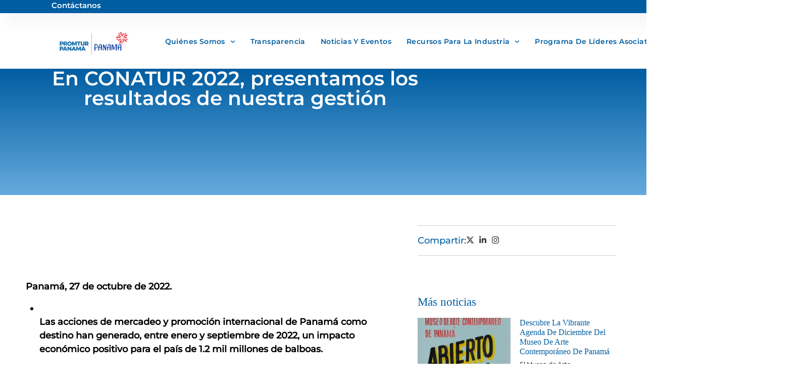

--- FILE ---
content_type: text/html; charset=UTF-8
request_url: https://www.promturpanama.com/noticias/notas-de-prensa/en-conatur-2022-presentamos-los-resultados-de-nuestra-gestion/
body_size: 30830
content:
<!doctype html>
<html lang="es">
<head>
	<meta charset="UTF-8">
	<meta name="viewport" content="width=device-width, initial-scale=1">
	<link rel="profile" href="https://gmpg.org/xfn/11">
	<meta name='robots' content='index, follow, max-image-preview:large, max-snippet:-1, max-video-preview:-1' />
	<style>img:is([sizes="auto" i], [sizes^="auto," i]) { contain-intrinsic-size: 3000px 1500px }</style>
	
<!-- Google Tag Manager for WordPress by gtm4wp.com -->
<script data-cfasync="false" data-pagespeed-no-defer>
	var gtm4wp_datalayer_name = "dataLayer";
	var dataLayer = dataLayer || [];
</script>
<!-- End Google Tag Manager for WordPress by gtm4wp.com -->
	<!-- This site is optimized with the Yoast SEO plugin v26.5 - https://yoast.com/wordpress/plugins/seo/ -->
	<title>En CONATUR 2022, presentamos los resultados de nuestra gestión - Promtur</title>
	<link rel="canonical" href="https://www.promturpanama.com/noticias/notas-de-prensa/en-conatur-2022-presentamos-los-resultados-de-nuestra-gestion/" />
	<meta property="og:locale" content="es_ES" />
	<meta property="og:type" content="article" />
	<meta property="og:title" content="En CONATUR 2022, presentamos los resultados de nuestra gestión - Promtur" />
	<meta property="og:description" content="Panamá, 27 de octubre de 2022. Las acciones de mercadeo y promoción internacional de Panamá como destino han generado, entre enero y septiembre de 2022, un impacto económico positivo para el país de 1.2 mil millones de balboas. La Convención Nacional de Turismo (CONATUR 2022), uno de los eventos más importantes del sector en el país, fue el escenario ideal para compartir con la industria los resultados, a la fecha, de la estrategia de mercadeo y promoción internacional de Panamá como destino turístico. Entre las noticias más relevantes, indicamos que la derrama económica generada para el país, producto de las acciones mercadeo y promoción internacional del istmo que llevamos adelante, entre enero a septiembre de 2022, se sitúa en 1.2 mil millones de balboas. De los 1.2 mil millones de balboas, 178.5 millones de balboas corresponden a los resultados de la estrategia de mercadeo de la marca turística “Panamá, Vive por Más”; 968.1 millones de balboas, al desempeño de las alianzas estratégicas para el mercadeo y la promoción conjunta del destino en mercados clave, y 58.3 millones de balboas al Plan de incentivos del DMO y su Programa de Captación de Eventos Internacionales para Panamá en el 2022. En el segmento de Reuniones y Convenciones, nuestro Plan de Incentivos y el Programa de Captación de Eventos, han logrado confirmar para Panamá un total de 83 eventos internacionales de talla mundial (desde el 2021 al 2024). Haz clic aquí." />
	<meta property="og:url" content="https://www.promturpanama.com/noticias/notas-de-prensa/en-conatur-2022-presentamos-los-resultados-de-nuestra-gestion/" />
	<meta property="og:site_name" content="Promtur" />
	<meta property="article:published_time" content="2022-10-27T00:00:00+00:00" />
	<meta property="article:modified_time" content="2025-08-18T14:54:46+00:00" />
	<meta property="og:image" content="https://www.promturpanama.com/wp-content/uploads/2024/04/medium-Parque-Nacional-Baru.-Chiriqui-province.jpg" />
	<meta property="og:image:width" content="1024" />
	<meta property="og:image:height" content="684" />
	<meta property="og:image:type" content="image/jpeg" />
	<meta name="author" content="Frank Alvarez" />
	<meta name="twitter:card" content="summary_large_image" />
	<meta name="twitter:label1" content="Escrito por" />
	<meta name="twitter:data1" content="Frank Alvarez" />
	<meta name="twitter:label2" content="Tiempo de lectura" />
	<meta name="twitter:data2" content="1 minuto" />
	<script type="application/ld+json" class="yoast-schema-graph">{"@context":"https://schema.org","@graph":[{"@type":"Article","@id":"https://www.promturpanama.com/noticias/notas-de-prensa/en-conatur-2022-presentamos-los-resultados-de-nuestra-gestion/#article","isPartOf":{"@id":"https://www.promturpanama.com/noticias/notas-de-prensa/en-conatur-2022-presentamos-los-resultados-de-nuestra-gestion/"},"author":{"name":"Frank Alvarez","@id":"https://www.promturpanama.com/#/schema/person/b0879c95bdb8a39c585698c9e87d36ec"},"headline":"En CONATUR 2022, presentamos los resultados de nuestra gestión","datePublished":"2022-10-27T00:00:00+00:00","dateModified":"2025-08-18T14:54:46+00:00","mainEntityOfPage":{"@id":"https://www.promturpanama.com/noticias/notas-de-prensa/en-conatur-2022-presentamos-los-resultados-de-nuestra-gestion/"},"wordCount":252,"commentCount":3,"publisher":{"@id":"https://www.promturpanama.com/#organization"},"keywords":["2022"],"articleSection":["notas-de-prensa"],"inLanguage":"es","potentialAction":[{"@type":"CommentAction","name":"Comment","target":["https://www.promturpanama.com/noticias/notas-de-prensa/en-conatur-2022-presentamos-los-resultados-de-nuestra-gestion/#respond"]}]},{"@type":"WebPage","@id":"https://www.promturpanama.com/noticias/notas-de-prensa/en-conatur-2022-presentamos-los-resultados-de-nuestra-gestion/","url":"https://www.promturpanama.com/noticias/notas-de-prensa/en-conatur-2022-presentamos-los-resultados-de-nuestra-gestion/","name":"En CONATUR 2022, presentamos los resultados de nuestra gestión - Promtur","isPartOf":{"@id":"https://www.promturpanama.com/#website"},"datePublished":"2022-10-27T00:00:00+00:00","dateModified":"2025-08-18T14:54:46+00:00","breadcrumb":{"@id":"https://www.promturpanama.com/noticias/notas-de-prensa/en-conatur-2022-presentamos-los-resultados-de-nuestra-gestion/#breadcrumb"},"inLanguage":"es","potentialAction":[{"@type":"ReadAction","target":["https://www.promturpanama.com/noticias/notas-de-prensa/en-conatur-2022-presentamos-los-resultados-de-nuestra-gestion/"]}]},{"@type":"BreadcrumbList","@id":"https://www.promturpanama.com/noticias/notas-de-prensa/en-conatur-2022-presentamos-los-resultados-de-nuestra-gestion/#breadcrumb","itemListElement":[{"@type":"ListItem","position":1,"name":"Portada","item":"https://www.promturpanama.com/"},{"@type":"ListItem","position":2,"name":"En CONATUR 2022, presentamos los resultados de nuestra gestión"}]},{"@type":"WebSite","@id":"https://www.promturpanama.com/#website","url":"https://www.promturpanama.com/","name":"Promturpanama.com","description":"Fondo de promocion Turistica","publisher":{"@id":"https://www.promturpanama.com/#organization"},"alternateName":"Fondo de Promocion Turistíca","potentialAction":[{"@type":"SearchAction","target":{"@type":"EntryPoint","urlTemplate":"https://www.promturpanama.com/?s={search_term_string}"},"query-input":{"@type":"PropertyValueSpecification","valueRequired":true,"valueName":"search_term_string"}}],"inLanguage":"es"},{"@type":"Organization","@id":"https://www.promturpanama.com/#organization","name":"Forndo de Promocion Turistíca","alternateName":"Promtur","url":"https://www.promturpanama.com/","logo":{"@type":"ImageObject","inLanguage":"es","@id":"https://www.promturpanama.com/#/schema/logo/image/","url":"https://promturpanama.com/wp-content/uploads/2024/05/Logo-promtur-128x56-1.png","contentUrl":"https://promturpanama.com/wp-content/uploads/2024/05/Logo-promtur-128x56-1.png","width":128,"height":56,"caption":"Forndo de Promocion Turistíca"},"image":{"@id":"https://www.promturpanama.com/#/schema/logo/image/"}},{"@type":"Person","@id":"https://www.promturpanama.com/#/schema/person/b0879c95bdb8a39c585698c9e87d36ec","name":"Frank Alvarez","url":"https://www.promturpanama.com/author/frank-alvarez/"}]}</script>
	<!-- / Yoast SEO plugin. -->


<link rel='dns-prefetch' href='//cdnjs.cloudflare.com' />
<link rel="alternate" type="application/rss+xml" title="Promtur &raquo; Feed" href="https://www.promturpanama.com/feed/" />
<link rel="alternate" type="application/rss+xml" title="Promtur &raquo; Feed de los comentarios" href="https://www.promturpanama.com/comments/feed/" />
<link rel="alternate" type="application/rss+xml" title="Promtur &raquo; Comentario En CONATUR 2022, presentamos los resultados de nuestra gestión del feed" href="https://www.promturpanama.com/noticias/notas-de-prensa/en-conatur-2022-presentamos-los-resultados-de-nuestra-gestion/feed/" />
		<style>
			.lazyload,
			.lazyloading {
				max-width: 100%;
			}
		</style>
				<!-- This site uses the Google Analytics by MonsterInsights plugin v9.10.0 - Using Analytics tracking - https://www.monsterinsights.com/ -->
							<script src="//www.googletagmanager.com/gtag/js?id=G-RGZ1QDJTQZ"  data-cfasync="false" data-wpfc-render="false" async></script>
			<script data-cfasync="false" data-wpfc-render="false">
				var mi_version = '9.10.0';
				var mi_track_user = true;
				var mi_no_track_reason = '';
								var MonsterInsightsDefaultLocations = {"page_location":"https:\/\/www.promturpanama.com\/noticias\/notas-de-prensa\/en-conatur-2022-presentamos-los-resultados-de-nuestra-gestion\/"};
								if ( typeof MonsterInsightsPrivacyGuardFilter === 'function' ) {
					var MonsterInsightsLocations = (typeof MonsterInsightsExcludeQuery === 'object') ? MonsterInsightsPrivacyGuardFilter( MonsterInsightsExcludeQuery ) : MonsterInsightsPrivacyGuardFilter( MonsterInsightsDefaultLocations );
				} else {
					var MonsterInsightsLocations = (typeof MonsterInsightsExcludeQuery === 'object') ? MonsterInsightsExcludeQuery : MonsterInsightsDefaultLocations;
				}

								var disableStrs = [
										'ga-disable-G-RGZ1QDJTQZ',
									];

				/* Function to detect opted out users */
				function __gtagTrackerIsOptedOut() {
					for (var index = 0; index < disableStrs.length; index++) {
						if (document.cookie.indexOf(disableStrs[index] + '=true') > -1) {
							return true;
						}
					}

					return false;
				}

				/* Disable tracking if the opt-out cookie exists. */
				if (__gtagTrackerIsOptedOut()) {
					for (var index = 0; index < disableStrs.length; index++) {
						window[disableStrs[index]] = true;
					}
				}

				/* Opt-out function */
				function __gtagTrackerOptout() {
					for (var index = 0; index < disableStrs.length; index++) {
						document.cookie = disableStrs[index] + '=true; expires=Thu, 31 Dec 2099 23:59:59 UTC; path=/';
						window[disableStrs[index]] = true;
					}
				}

				if ('undefined' === typeof gaOptout) {
					function gaOptout() {
						__gtagTrackerOptout();
					}
				}
								window.dataLayer = window.dataLayer || [];

				window.MonsterInsightsDualTracker = {
					helpers: {},
					trackers: {},
				};
				if (mi_track_user) {
					function __gtagDataLayer() {
						dataLayer.push(arguments);
					}

					function __gtagTracker(type, name, parameters) {
						if (!parameters) {
							parameters = {};
						}

						if (parameters.send_to) {
							__gtagDataLayer.apply(null, arguments);
							return;
						}

						if (type === 'event') {
														parameters.send_to = monsterinsights_frontend.v4_id;
							var hookName = name;
							if (typeof parameters['event_category'] !== 'undefined') {
								hookName = parameters['event_category'] + ':' + name;
							}

							if (typeof MonsterInsightsDualTracker.trackers[hookName] !== 'undefined') {
								MonsterInsightsDualTracker.trackers[hookName](parameters);
							} else {
								__gtagDataLayer('event', name, parameters);
							}
							
						} else {
							__gtagDataLayer.apply(null, arguments);
						}
					}

					__gtagTracker('js', new Date());
					__gtagTracker('set', {
						'developer_id.dZGIzZG': true,
											});
					if ( MonsterInsightsLocations.page_location ) {
						__gtagTracker('set', MonsterInsightsLocations);
					}
										__gtagTracker('config', 'G-RGZ1QDJTQZ', {"forceSSL":"true","link_attribution":"true"} );
										window.gtag = __gtagTracker;										(function () {
						/* https://developers.google.com/analytics/devguides/collection/analyticsjs/ */
						/* ga and __gaTracker compatibility shim. */
						var noopfn = function () {
							return null;
						};
						var newtracker = function () {
							return new Tracker();
						};
						var Tracker = function () {
							return null;
						};
						var p = Tracker.prototype;
						p.get = noopfn;
						p.set = noopfn;
						p.send = function () {
							var args = Array.prototype.slice.call(arguments);
							args.unshift('send');
							__gaTracker.apply(null, args);
						};
						var __gaTracker = function () {
							var len = arguments.length;
							if (len === 0) {
								return;
							}
							var f = arguments[len - 1];
							if (typeof f !== 'object' || f === null || typeof f.hitCallback !== 'function') {
								if ('send' === arguments[0]) {
									var hitConverted, hitObject = false, action;
									if ('event' === arguments[1]) {
										if ('undefined' !== typeof arguments[3]) {
											hitObject = {
												'eventAction': arguments[3],
												'eventCategory': arguments[2],
												'eventLabel': arguments[4],
												'value': arguments[5] ? arguments[5] : 1,
											}
										}
									}
									if ('pageview' === arguments[1]) {
										if ('undefined' !== typeof arguments[2]) {
											hitObject = {
												'eventAction': 'page_view',
												'page_path': arguments[2],
											}
										}
									}
									if (typeof arguments[2] === 'object') {
										hitObject = arguments[2];
									}
									if (typeof arguments[5] === 'object') {
										Object.assign(hitObject, arguments[5]);
									}
									if ('undefined' !== typeof arguments[1].hitType) {
										hitObject = arguments[1];
										if ('pageview' === hitObject.hitType) {
											hitObject.eventAction = 'page_view';
										}
									}
									if (hitObject) {
										action = 'timing' === arguments[1].hitType ? 'timing_complete' : hitObject.eventAction;
										hitConverted = mapArgs(hitObject);
										__gtagTracker('event', action, hitConverted);
									}
								}
								return;
							}

							function mapArgs(args) {
								var arg, hit = {};
								var gaMap = {
									'eventCategory': 'event_category',
									'eventAction': 'event_action',
									'eventLabel': 'event_label',
									'eventValue': 'event_value',
									'nonInteraction': 'non_interaction',
									'timingCategory': 'event_category',
									'timingVar': 'name',
									'timingValue': 'value',
									'timingLabel': 'event_label',
									'page': 'page_path',
									'location': 'page_location',
									'title': 'page_title',
									'referrer' : 'page_referrer',
								};
								for (arg in args) {
																		if (!(!args.hasOwnProperty(arg) || !gaMap.hasOwnProperty(arg))) {
										hit[gaMap[arg]] = args[arg];
									} else {
										hit[arg] = args[arg];
									}
								}
								return hit;
							}

							try {
								f.hitCallback();
							} catch (ex) {
							}
						};
						__gaTracker.create = newtracker;
						__gaTracker.getByName = newtracker;
						__gaTracker.getAll = function () {
							return [];
						};
						__gaTracker.remove = noopfn;
						__gaTracker.loaded = true;
						window['__gaTracker'] = __gaTracker;
					})();
									} else {
										console.log("");
					(function () {
						function __gtagTracker() {
							return null;
						}

						window['__gtagTracker'] = __gtagTracker;
						window['gtag'] = __gtagTracker;
					})();
									}
			</script>
							<!-- / Google Analytics by MonsterInsights -->
		<script>
window._wpemojiSettings = {"baseUrl":"https:\/\/s.w.org\/images\/core\/emoji\/16.0.1\/72x72\/","ext":".png","svgUrl":"https:\/\/s.w.org\/images\/core\/emoji\/16.0.1\/svg\/","svgExt":".svg","source":{"concatemoji":"https:\/\/www.promturpanama.com\/wp-includes\/js\/wp-emoji-release.min.js?ver=6.8.3"}};
/*! This file is auto-generated */
!function(s,n){var o,i,e;function c(e){try{var t={supportTests:e,timestamp:(new Date).valueOf()};sessionStorage.setItem(o,JSON.stringify(t))}catch(e){}}function p(e,t,n){e.clearRect(0,0,e.canvas.width,e.canvas.height),e.fillText(t,0,0);var t=new Uint32Array(e.getImageData(0,0,e.canvas.width,e.canvas.height).data),a=(e.clearRect(0,0,e.canvas.width,e.canvas.height),e.fillText(n,0,0),new Uint32Array(e.getImageData(0,0,e.canvas.width,e.canvas.height).data));return t.every(function(e,t){return e===a[t]})}function u(e,t){e.clearRect(0,0,e.canvas.width,e.canvas.height),e.fillText(t,0,0);for(var n=e.getImageData(16,16,1,1),a=0;a<n.data.length;a++)if(0!==n.data[a])return!1;return!0}function f(e,t,n,a){switch(t){case"flag":return n(e,"\ud83c\udff3\ufe0f\u200d\u26a7\ufe0f","\ud83c\udff3\ufe0f\u200b\u26a7\ufe0f")?!1:!n(e,"\ud83c\udde8\ud83c\uddf6","\ud83c\udde8\u200b\ud83c\uddf6")&&!n(e,"\ud83c\udff4\udb40\udc67\udb40\udc62\udb40\udc65\udb40\udc6e\udb40\udc67\udb40\udc7f","\ud83c\udff4\u200b\udb40\udc67\u200b\udb40\udc62\u200b\udb40\udc65\u200b\udb40\udc6e\u200b\udb40\udc67\u200b\udb40\udc7f");case"emoji":return!a(e,"\ud83e\udedf")}return!1}function g(e,t,n,a){var r="undefined"!=typeof WorkerGlobalScope&&self instanceof WorkerGlobalScope?new OffscreenCanvas(300,150):s.createElement("canvas"),o=r.getContext("2d",{willReadFrequently:!0}),i=(o.textBaseline="top",o.font="600 32px Arial",{});return e.forEach(function(e){i[e]=t(o,e,n,a)}),i}function t(e){var t=s.createElement("script");t.src=e,t.defer=!0,s.head.appendChild(t)}"undefined"!=typeof Promise&&(o="wpEmojiSettingsSupports",i=["flag","emoji"],n.supports={everything:!0,everythingExceptFlag:!0},e=new Promise(function(e){s.addEventListener("DOMContentLoaded",e,{once:!0})}),new Promise(function(t){var n=function(){try{var e=JSON.parse(sessionStorage.getItem(o));if("object"==typeof e&&"number"==typeof e.timestamp&&(new Date).valueOf()<e.timestamp+604800&&"object"==typeof e.supportTests)return e.supportTests}catch(e){}return null}();if(!n){if("undefined"!=typeof Worker&&"undefined"!=typeof OffscreenCanvas&&"undefined"!=typeof URL&&URL.createObjectURL&&"undefined"!=typeof Blob)try{var e="postMessage("+g.toString()+"("+[JSON.stringify(i),f.toString(),p.toString(),u.toString()].join(",")+"));",a=new Blob([e],{type:"text/javascript"}),r=new Worker(URL.createObjectURL(a),{name:"wpTestEmojiSupports"});return void(r.onmessage=function(e){c(n=e.data),r.terminate(),t(n)})}catch(e){}c(n=g(i,f,p,u))}t(n)}).then(function(e){for(var t in e)n.supports[t]=e[t],n.supports.everything=n.supports.everything&&n.supports[t],"flag"!==t&&(n.supports.everythingExceptFlag=n.supports.everythingExceptFlag&&n.supports[t]);n.supports.everythingExceptFlag=n.supports.everythingExceptFlag&&!n.supports.flag,n.DOMReady=!1,n.readyCallback=function(){n.DOMReady=!0}}).then(function(){return e}).then(function(){var e;n.supports.everything||(n.readyCallback(),(e=n.source||{}).concatemoji?t(e.concatemoji):e.wpemoji&&e.twemoji&&(t(e.twemoji),t(e.wpemoji)))}))}((window,document),window._wpemojiSettings);
</script>
<link rel='stylesheet' id='hfe-widgets-style-css' href='https://www.promturpanama.com/wp-content/plugins/header-footer-elementor/inc/widgets-css/frontend.css?ver=2.7.0' media='all' />
<link rel='stylesheet' id='xpro-elementor-addons-widgets-css' href='https://www.promturpanama.com/wp-content/plugins/xpro-elementor-addons/assets/css/xpro-widgets.css?ver=1.4.19.1' media='all' />
<link rel='stylesheet' id='xpro-elementor-addons-responsive-css' href='https://www.promturpanama.com/wp-content/plugins/xpro-elementor-addons/assets/css/xpro-responsive.css?ver=1.4.19.1' media='all' />
<link rel='stylesheet' id='font-awesome-css' href='https://www.promturpanama.com/wp-content/plugins/elementor/assets/lib/font-awesome/css/all.min.css?ver=5.15.3' media='all' />
<link rel='stylesheet' id='social-icons-css' href='https://www.promturpanama.com/wp-content/plugins/elementor/assets/css/widget-social-icons.min.css?ver=3.28.0' media='all' />
<link rel='stylesheet' id='xpro-icons-css' href='https://www.promturpanama.com/wp-content/plugins/xpro-elementor-addons/assets/css/xpro-icons.min.css?ver=1.0.0' media='all' />
<link rel='stylesheet' id='vegas-css' href='https://www.promturpanama.com/wp-content/plugins/slide-addon-for-elementer/assets/css/vegas.css?ver=6.8.3' media='all' />
<link rel='stylesheet' id='flexslider-css' href='https://www.promturpanama.com/wp-content/plugins/slide-addon-for-elementer/assets/css/flexslider.css?ver=6.8.3' media='all' />
<link rel='stylesheet' id='slide-animate-css' href='https://www.promturpanama.com/wp-content/plugins/slide-addon-for-elementer/assets/css/animate.css?ver=6.8.3' media='all' />
<link rel='stylesheet' id='slide-addon-for-elementor-style-css' href='https://www.promturpanama.com/wp-content/plugins/slide-addon-for-elementer/assets/css/slide-addon-for-elementor-style.css?ver=6.8.3' media='all' />
<style id='wp-emoji-styles-inline-css'>

	img.wp-smiley, img.emoji {
		display: inline !important;
		border: none !important;
		box-shadow: none !important;
		height: 1em !important;
		width: 1em !important;
		margin: 0 0.07em !important;
		vertical-align: -0.1em !important;
		background: none !important;
		padding: 0 !important;
	}
</style>
<style id='classic-theme-styles-inline-css'>
/*! This file is auto-generated */
.wp-block-button__link{color:#fff;background-color:#32373c;border-radius:9999px;box-shadow:none;text-decoration:none;padding:calc(.667em + 2px) calc(1.333em + 2px);font-size:1.125em}.wp-block-file__button{background:#32373c;color:#fff;text-decoration:none}
</style>
<style id='global-styles-inline-css'>
:root{--wp--preset--aspect-ratio--square: 1;--wp--preset--aspect-ratio--4-3: 4/3;--wp--preset--aspect-ratio--3-4: 3/4;--wp--preset--aspect-ratio--3-2: 3/2;--wp--preset--aspect-ratio--2-3: 2/3;--wp--preset--aspect-ratio--16-9: 16/9;--wp--preset--aspect-ratio--9-16: 9/16;--wp--preset--color--black: #000000;--wp--preset--color--cyan-bluish-gray: #abb8c3;--wp--preset--color--white: #ffffff;--wp--preset--color--pale-pink: #f78da7;--wp--preset--color--vivid-red: #cf2e2e;--wp--preset--color--luminous-vivid-orange: #ff6900;--wp--preset--color--luminous-vivid-amber: #fcb900;--wp--preset--color--light-green-cyan: #7bdcb5;--wp--preset--color--vivid-green-cyan: #00d084;--wp--preset--color--pale-cyan-blue: #8ed1fc;--wp--preset--color--vivid-cyan-blue: #0693e3;--wp--preset--color--vivid-purple: #9b51e0;--wp--preset--gradient--vivid-cyan-blue-to-vivid-purple: linear-gradient(135deg,rgba(6,147,227,1) 0%,rgb(155,81,224) 100%);--wp--preset--gradient--light-green-cyan-to-vivid-green-cyan: linear-gradient(135deg,rgb(122,220,180) 0%,rgb(0,208,130) 100%);--wp--preset--gradient--luminous-vivid-amber-to-luminous-vivid-orange: linear-gradient(135deg,rgba(252,185,0,1) 0%,rgba(255,105,0,1) 100%);--wp--preset--gradient--luminous-vivid-orange-to-vivid-red: linear-gradient(135deg,rgba(255,105,0,1) 0%,rgb(207,46,46) 100%);--wp--preset--gradient--very-light-gray-to-cyan-bluish-gray: linear-gradient(135deg,rgb(238,238,238) 0%,rgb(169,184,195) 100%);--wp--preset--gradient--cool-to-warm-spectrum: linear-gradient(135deg,rgb(74,234,220) 0%,rgb(151,120,209) 20%,rgb(207,42,186) 40%,rgb(238,44,130) 60%,rgb(251,105,98) 80%,rgb(254,248,76) 100%);--wp--preset--gradient--blush-light-purple: linear-gradient(135deg,rgb(255,206,236) 0%,rgb(152,150,240) 100%);--wp--preset--gradient--blush-bordeaux: linear-gradient(135deg,rgb(254,205,165) 0%,rgb(254,45,45) 50%,rgb(107,0,62) 100%);--wp--preset--gradient--luminous-dusk: linear-gradient(135deg,rgb(255,203,112) 0%,rgb(199,81,192) 50%,rgb(65,88,208) 100%);--wp--preset--gradient--pale-ocean: linear-gradient(135deg,rgb(255,245,203) 0%,rgb(182,227,212) 50%,rgb(51,167,181) 100%);--wp--preset--gradient--electric-grass: linear-gradient(135deg,rgb(202,248,128) 0%,rgb(113,206,126) 100%);--wp--preset--gradient--midnight: linear-gradient(135deg,rgb(2,3,129) 0%,rgb(40,116,252) 100%);--wp--preset--font-size--small: 13px;--wp--preset--font-size--medium: 20px;--wp--preset--font-size--large: 36px;--wp--preset--font-size--x-large: 42px;--wp--preset--spacing--20: 0.44rem;--wp--preset--spacing--30: 0.67rem;--wp--preset--spacing--40: 1rem;--wp--preset--spacing--50: 1.5rem;--wp--preset--spacing--60: 2.25rem;--wp--preset--spacing--70: 3.38rem;--wp--preset--spacing--80: 5.06rem;--wp--preset--shadow--natural: 6px 6px 9px rgba(0, 0, 0, 0.2);--wp--preset--shadow--deep: 12px 12px 50px rgba(0, 0, 0, 0.4);--wp--preset--shadow--sharp: 6px 6px 0px rgba(0, 0, 0, 0.2);--wp--preset--shadow--outlined: 6px 6px 0px -3px rgba(255, 255, 255, 1), 6px 6px rgba(0, 0, 0, 1);--wp--preset--shadow--crisp: 6px 6px 0px rgba(0, 0, 0, 1);}:where(.is-layout-flex){gap: 0.5em;}:where(.is-layout-grid){gap: 0.5em;}body .is-layout-flex{display: flex;}.is-layout-flex{flex-wrap: wrap;align-items: center;}.is-layout-flex > :is(*, div){margin: 0;}body .is-layout-grid{display: grid;}.is-layout-grid > :is(*, div){margin: 0;}:where(.wp-block-columns.is-layout-flex){gap: 2em;}:where(.wp-block-columns.is-layout-grid){gap: 2em;}:where(.wp-block-post-template.is-layout-flex){gap: 1.25em;}:where(.wp-block-post-template.is-layout-grid){gap: 1.25em;}.has-black-color{color: var(--wp--preset--color--black) !important;}.has-cyan-bluish-gray-color{color: var(--wp--preset--color--cyan-bluish-gray) !important;}.has-white-color{color: var(--wp--preset--color--white) !important;}.has-pale-pink-color{color: var(--wp--preset--color--pale-pink) !important;}.has-vivid-red-color{color: var(--wp--preset--color--vivid-red) !important;}.has-luminous-vivid-orange-color{color: var(--wp--preset--color--luminous-vivid-orange) !important;}.has-luminous-vivid-amber-color{color: var(--wp--preset--color--luminous-vivid-amber) !important;}.has-light-green-cyan-color{color: var(--wp--preset--color--light-green-cyan) !important;}.has-vivid-green-cyan-color{color: var(--wp--preset--color--vivid-green-cyan) !important;}.has-pale-cyan-blue-color{color: var(--wp--preset--color--pale-cyan-blue) !important;}.has-vivid-cyan-blue-color{color: var(--wp--preset--color--vivid-cyan-blue) !important;}.has-vivid-purple-color{color: var(--wp--preset--color--vivid-purple) !important;}.has-black-background-color{background-color: var(--wp--preset--color--black) !important;}.has-cyan-bluish-gray-background-color{background-color: var(--wp--preset--color--cyan-bluish-gray) !important;}.has-white-background-color{background-color: var(--wp--preset--color--white) !important;}.has-pale-pink-background-color{background-color: var(--wp--preset--color--pale-pink) !important;}.has-vivid-red-background-color{background-color: var(--wp--preset--color--vivid-red) !important;}.has-luminous-vivid-orange-background-color{background-color: var(--wp--preset--color--luminous-vivid-orange) !important;}.has-luminous-vivid-amber-background-color{background-color: var(--wp--preset--color--luminous-vivid-amber) !important;}.has-light-green-cyan-background-color{background-color: var(--wp--preset--color--light-green-cyan) !important;}.has-vivid-green-cyan-background-color{background-color: var(--wp--preset--color--vivid-green-cyan) !important;}.has-pale-cyan-blue-background-color{background-color: var(--wp--preset--color--pale-cyan-blue) !important;}.has-vivid-cyan-blue-background-color{background-color: var(--wp--preset--color--vivid-cyan-blue) !important;}.has-vivid-purple-background-color{background-color: var(--wp--preset--color--vivid-purple) !important;}.has-black-border-color{border-color: var(--wp--preset--color--black) !important;}.has-cyan-bluish-gray-border-color{border-color: var(--wp--preset--color--cyan-bluish-gray) !important;}.has-white-border-color{border-color: var(--wp--preset--color--white) !important;}.has-pale-pink-border-color{border-color: var(--wp--preset--color--pale-pink) !important;}.has-vivid-red-border-color{border-color: var(--wp--preset--color--vivid-red) !important;}.has-luminous-vivid-orange-border-color{border-color: var(--wp--preset--color--luminous-vivid-orange) !important;}.has-luminous-vivid-amber-border-color{border-color: var(--wp--preset--color--luminous-vivid-amber) !important;}.has-light-green-cyan-border-color{border-color: var(--wp--preset--color--light-green-cyan) !important;}.has-vivid-green-cyan-border-color{border-color: var(--wp--preset--color--vivid-green-cyan) !important;}.has-pale-cyan-blue-border-color{border-color: var(--wp--preset--color--pale-cyan-blue) !important;}.has-vivid-cyan-blue-border-color{border-color: var(--wp--preset--color--vivid-cyan-blue) !important;}.has-vivid-purple-border-color{border-color: var(--wp--preset--color--vivid-purple) !important;}.has-vivid-cyan-blue-to-vivid-purple-gradient-background{background: var(--wp--preset--gradient--vivid-cyan-blue-to-vivid-purple) !important;}.has-light-green-cyan-to-vivid-green-cyan-gradient-background{background: var(--wp--preset--gradient--light-green-cyan-to-vivid-green-cyan) !important;}.has-luminous-vivid-amber-to-luminous-vivid-orange-gradient-background{background: var(--wp--preset--gradient--luminous-vivid-amber-to-luminous-vivid-orange) !important;}.has-luminous-vivid-orange-to-vivid-red-gradient-background{background: var(--wp--preset--gradient--luminous-vivid-orange-to-vivid-red) !important;}.has-very-light-gray-to-cyan-bluish-gray-gradient-background{background: var(--wp--preset--gradient--very-light-gray-to-cyan-bluish-gray) !important;}.has-cool-to-warm-spectrum-gradient-background{background: var(--wp--preset--gradient--cool-to-warm-spectrum) !important;}.has-blush-light-purple-gradient-background{background: var(--wp--preset--gradient--blush-light-purple) !important;}.has-blush-bordeaux-gradient-background{background: var(--wp--preset--gradient--blush-bordeaux) !important;}.has-luminous-dusk-gradient-background{background: var(--wp--preset--gradient--luminous-dusk) !important;}.has-pale-ocean-gradient-background{background: var(--wp--preset--gradient--pale-ocean) !important;}.has-electric-grass-gradient-background{background: var(--wp--preset--gradient--electric-grass) !important;}.has-midnight-gradient-background{background: var(--wp--preset--gradient--midnight) !important;}.has-small-font-size{font-size: var(--wp--preset--font-size--small) !important;}.has-medium-font-size{font-size: var(--wp--preset--font-size--medium) !important;}.has-large-font-size{font-size: var(--wp--preset--font-size--large) !important;}.has-x-large-font-size{font-size: var(--wp--preset--font-size--x-large) !important;}
:where(.wp-block-post-template.is-layout-flex){gap: 1.25em;}:where(.wp-block-post-template.is-layout-grid){gap: 1.25em;}
:where(.wp-block-columns.is-layout-flex){gap: 2em;}:where(.wp-block-columns.is-layout-grid){gap: 2em;}
:root :where(.wp-block-pullquote){font-size: 1.5em;line-height: 1.6;}
</style>
<link rel='stylesheet' id='contact-form-7-css' href='https://www.promturpanama.com/wp-content/plugins/contact-form-7/includes/css/styles.css?ver=6.1.4' media='all' />
<link rel='stylesheet' id='dtle-common-style-css' href='https://www.promturpanama.com/wp-content/plugins/datalentor/assets/css/common-style.css?ver=1.0.0' media='all' />
<link rel='stylesheet' id='dataTables-css' href='https://www.promturpanama.com/wp-content/plugins/datalentor/assets/css/dataTables.min.css?ver=1.0.0' media='all' />
<link rel='stylesheet' id='hfe-style-css' href='https://www.promturpanama.com/wp-content/plugins/header-footer-elementor/assets/css/header-footer-elementor.css?ver=2.7.0' media='all' />
<link rel='stylesheet' id='elementor-frontend-css' href='https://www.promturpanama.com/wp-content/uploads/elementor/css/custom-frontend.min.css?ver=1768583195' media='all' />
<style id='elementor-frontend-inline-css'>
.elementor-kit-3358{--e-global-color-primary:#005da1;--e-global-color-secondary:#00a5a7;--e-global-color-text:#373737;--e-global-color-accent:#919191;--e-global-color-tertiary:#66aadd;--e-global-color-quaternary:#f4be4a;--e-global-color-primary_hover:#006cbb;--e-global-color-85ef010:#FFFFFF;--e-global-color-4828e74:#000000;--e-global-color-12c4b97:#F4BE4A;--e-global-color-5f364c7:#4DA7B9;--e-global-color-2c10a55:#66AADD;--e-global-color-d0f680a:#E81D2C;--e-global-color-7c0c196:#0033A1;--e-global-typography-primary-font-family:"Montserrat Regular";--e-global-typography-primary-font-size:36px;--e-global-typography-secondary-font-family:"Montserrat Seminbold";--e-global-typography-secondary-font-size:29px;--e-global-typography-secondary-font-weight:500;--e-global-typography-text-font-family:"Montserrat Regular";--e-global-typography-text-font-size:21px;--e-global-typography-text-font-style:normal;--e-global-typography-text-line-height:1px;--e-global-typography-accent-font-family:"Montserrat Regular";--e-global-typography-accent-font-size:14px;--e-global-typography-accent-font-weight:normal;background-color:var( --e-global-color-85ef010 );color:var( --e-global-color-primary );font-family:"Montserrat";font-size:70px;}.elementor-kit-3358 button,.elementor-kit-3358 input[type="button"],.elementor-kit-3358 input[type="submit"],.elementor-kit-3358 .elementor-button{background-color:var( --e-global-color-quaternary );font-family:"Monserrat Bold";font-size:15px;color:var( --e-global-color-primary );}.elementor-kit-3358 e-page-transition{background-color:#FFBC7D;}.elementor-kit-3358 a{color:var( --e-global-color-primary );}.elementor-kit-3358 h1{color:var( --e-global-color-primary );font-family:"Monserrat Bold";font-size:40px;}.elementor-kit-3358 h2{color:var( --e-global-color-primary );}.elementor-kit-3358 h3{color:var( --e-global-color-85ef010 );}.elementor-kit-3358 h4{color:var( --e-global-color-primary );}.elementor-section.elementor-section-boxed > .elementor-container{max-width:1600px;}.e-con{--container-max-width:1600px;}.elementor-widget:not(:last-child){margin-block-end:20px;}.elementor-element{--widgets-spacing:20px 20px;--widgets-spacing-row:20px;--widgets-spacing-column:20px;}{}h1.page-title{display:var(--page-title-display);}.elementor-lightbox{--lightbox-header-icons-size:20px;--lightbox-navigation-icons-size:23px;}.site-header .site-branding{flex-direction:column;align-items:stretch;}.site-header{padding-inline-end:0px;padding-inline-start:0px;}.site-footer .site-branding{flex-direction:column;align-items:stretch;}@media(min-width:2400px){.elementor-section.elementor-section-boxed > .elementor-container{max-width:1500px;}.e-con{--container-max-width:1500px;}}@media(max-width:1440px){.elementor-section.elementor-section-boxed > .elementor-container{max-width:11140px;}.e-con{--container-max-width:11140px;}}@media(max-width:1024px){.elementor-section.elementor-section-boxed > .elementor-container{max-width:990px;}.e-con{--container-max-width:990px;}}@media(max-width:880px){.elementor-section.elementor-section-boxed > .elementor-container{max-width:300px;}.e-con{--container-max-width:300px;}}@media(max-width:767px){.elementor-section.elementor-section-boxed > .elementor-container{max-width:800px;}.e-con{--container-max-width:800px;}}/* Start Custom Fonts CSS */@font-face {
	font-family: 'Montserrat Regular';
	font-style: normal;
	font-weight: normal;
	font-display: auto;
	src: url('https://promturpanama.com/wp-content/uploads/2024/06/Montserrat-Regular-1.ttf') format('truetype');
}
/* End Custom Fonts CSS */
/* Start Custom Fonts CSS */@font-face {
	font-family: 'Montserrat Seminbold';
	font-style: normal;
	font-weight: normal;
	font-display: auto;
	src: url('https://promturpanama.com/wp-content/uploads/2024/06/Montserrat-SemiBold.ttf') format('truetype');
}
/* End Custom Fonts CSS */
/* Start Custom Fonts CSS */@font-face {
	font-family: 'Monserrat Bold';
	font-style: normal;
	font-weight: normal;
	font-display: auto;
	src: url('https://www.promturpanama.com/wp-content/uploads/2024/06/Montserrat-Bold1.ttf') format('truetype');
}
/* End Custom Fonts CSS */
.elementor-21535 .elementor-element.elementor-element-278c6523 > .elementor-container > .elementor-column > .elementor-widget-wrap{align-content:center;align-items:center;}.elementor-21535 .elementor-element.elementor-element-278c6523:not(.elementor-motion-effects-element-type-background), .elementor-21535 .elementor-element.elementor-element-278c6523 > .elementor-motion-effects-container > .elementor-motion-effects-layer{background-color:#ffffff;}.elementor-21535 .elementor-element.elementor-element-278c6523{transition:background 0.3s, border 0.3s, border-radius 0.3s, box-shadow 0.3s;padding:5px 020px 5px 20px;}.elementor-21535 .elementor-element.elementor-element-278c6523 > .elementor-background-overlay{transition:background 0.3s, border-radius 0.3s, opacity 0.3s;}.elementor-21535 .elementor-element.elementor-element-1460417e > .elementor-container > .elementor-column > .elementor-widget-wrap{align-content:center;align-items:center;}.elementor-21535 .elementor-element.elementor-element-40b1941d > .elementor-element-populated{transition:background 0.3s, border 0.3s, border-radius 0.3s, box-shadow 0.3s;}.elementor-21535 .elementor-element.elementor-element-40b1941d > .elementor-element-populated > .elementor-background-overlay{transition:background 0.3s, border-radius 0.3s, opacity 0.3s;}.elementor-21535 .elementor-element.elementor-element-32390053.xpro-widget-bg-overlay:before{transition:background 0.3s;}.elementor-21535 .elementor-element.elementor-element-57a244b7.xpro-widget-bg-overlay:before{transition:background 0.3s;}.elementor-21535 .elementor-element.elementor-element-57a244b7 .elementor-menu-toggle{margin:0 auto;background-color:var( --e-global-color-85ef010 );border-radius:100px;}.elementor-21535 .elementor-element.elementor-element-57a244b7 .elementor-nav-menu .elementor-item{font-family:"Poppins";font-size:13px;font-weight:600;text-transform:uppercase;}.elementor-21535 .elementor-element.elementor-element-57a244b7 .elementor-nav-menu--main .elementor-item{color:var( --e-global-color-primary );fill:var( --e-global-color-primary );}.elementor-21535 .elementor-element.elementor-element-57a244b7 .elementor-nav-menu--main:not(.e--pointer-framed) .elementor-item:before,
					.elementor-21535 .elementor-element.elementor-element-57a244b7 .elementor-nav-menu--main:not(.e--pointer-framed) .elementor-item:after{background-color:#38495e;}.elementor-21535 .elementor-element.elementor-element-57a244b7 .e--pointer-framed .elementor-item:before,
					.elementor-21535 .elementor-element.elementor-element-57a244b7 .e--pointer-framed .elementor-item:after{border-color:#38495e;}.elementor-21535 .elementor-element.elementor-element-57a244b7 .elementor-nav-menu--main .elementor-item.elementor-item-active{color:#54595f;}.elementor-21535 .elementor-element.elementor-element-57a244b7 .elementor-nav-menu--dropdown a, .elementor-21535 .elementor-element.elementor-element-57a244b7 .elementor-menu-toggle{color:var( --e-global-color-primary );fill:var( --e-global-color-primary );}.elementor-21535 .elementor-element.elementor-element-57a244b7 .elementor-nav-menu--dropdown a:hover,
					.elementor-21535 .elementor-element.elementor-element-57a244b7 .elementor-nav-menu--dropdown a:focus,
					.elementor-21535 .elementor-element.elementor-element-57a244b7 .elementor-nav-menu--dropdown a.elementor-item-active,
					.elementor-21535 .elementor-element.elementor-element-57a244b7 .elementor-nav-menu--dropdown a.highlighted,
					.elementor-21535 .elementor-element.elementor-element-57a244b7 .elementor-menu-toggle:hover,
					.elementor-21535 .elementor-element.elementor-element-57a244b7 .elementor-menu-toggle:focus{color:var( --e-global-color-85ef010 );}.elementor-21535 .elementor-element.elementor-element-57a244b7 .elementor-nav-menu--dropdown a:hover,
					.elementor-21535 .elementor-element.elementor-element-57a244b7 .elementor-nav-menu--dropdown a:focus,
					.elementor-21535 .elementor-element.elementor-element-57a244b7 .elementor-nav-menu--dropdown a.elementor-item-active,
					.elementor-21535 .elementor-element.elementor-element-57a244b7 .elementor-nav-menu--dropdown a.highlighted{background-color:var( --e-global-color-primary );}.elementor-21535 .elementor-element.elementor-element-57a244b7 .elementor-nav-menu--dropdown .elementor-item, .elementor-21535 .elementor-element.elementor-element-57a244b7 .elementor-nav-menu--dropdown  .elementor-sub-item{font-family:"Montserrat Seminbold";font-weight:600;text-transform:uppercase;}.elementor-21535 .elementor-element.elementor-element-57a244b7 .elementor-nav-menu--dropdown{border-style:solid;border-color:var( --e-global-color-primary );}.elementor-21535 .elementor-element.elementor-element-57a244b7 .elementor-nav-menu--main .elementor-nav-menu--dropdown, .elementor-21535 .elementor-element.elementor-element-57a244b7 .elementor-nav-menu__container.elementor-nav-menu--dropdown{box-shadow:0px 0px 10px 0px rgba(0,0,0,0.09);}.elementor-21535 .elementor-element.elementor-element-57a244b7 div.elementor-menu-toggle{color:var( --e-global-color-primary );}.elementor-21535 .elementor-element.elementor-element-57a244b7 div.elementor-menu-toggle svg{fill:var( --e-global-color-primary );}.elementor-21535 .elementor-element.elementor-element-1f276e69{--display:flex;--min-height:36px;--flex-direction:row;--container-widget-width:calc( ( 1 - var( --container-widget-flex-grow ) ) * 100% );--container-widget-height:100%;--container-widget-flex-grow:1;--container-widget-align-self:stretch;--flex-wrap-mobile:wrap;--justify-content:space-between;--align-items:center;--gap:0px 0px;--row-gap:0px;--column-gap:0px;box-shadow:15px 15px 30px 5px rgba(0, 0, 0, 0.04);--padding-top:0%;--padding-bottom:0%;--padding-left:8%;--padding-right:8%;--z-index:96;}.elementor-21535 .elementor-element.elementor-element-1f276e69:not(.elementor-motion-effects-element-type-background), .elementor-21535 .elementor-element.elementor-element-1f276e69 > .elementor-motion-effects-container > .elementor-motion-effects-layer{background-color:var( --e-global-color-primary );}.elementor-21535 .elementor-element.elementor-element-3195e0f5.xpro-widget-bg-overlay:before{transition:background 0.3s;}.elementor-21535 .elementor-element.elementor-element-3195e0f5 .elementor-heading-title{font-family:"Montserrat Seminbold";font-size:19px;font-weight:300;text-transform:none;font-style:normal;text-decoration:none;line-height:1.5em;letter-spacing:0px;color:var( --e-global-color-85ef010 );}.elementor-21535 .elementor-element.elementor-element-4301781d{--display:flex;--min-height:65px;--flex-direction:row;--container-widget-width:calc( ( 1 - var( --container-widget-flex-grow ) ) * 100% );--container-widget-height:100%;--container-widget-flex-grow:1;--container-widget-align-self:stretch;--flex-wrap-mobile:wrap;--justify-content:space-between;--align-items:center;--gap:0px 0px;--row-gap:0px;--column-gap:0px;--padding-top:0%;--padding-bottom:0%;--padding-left:8%;--padding-right:8%;--z-index:95;}.elementor-21535 .elementor-element.elementor-element-4301781d:not(.elementor-motion-effects-element-type-background), .elementor-21535 .elementor-element.elementor-element-4301781d > .elementor-motion-effects-container > .elementor-motion-effects-layer{background-color:#FFFFFF;}.elementor-21535 .elementor-element.elementor-element-6af88158{width:var( --container-widget-width, 13.618% );max-width:13.618%;--container-widget-width:13.618%;--container-widget-flex-grow:0;text-align:left;}.elementor-21535 .elementor-element.elementor-element-6af88158.elementor-element{--flex-grow:0;--flex-shrink:0;}.elementor-21535 .elementor-element.elementor-element-6af88158.xpro-widget-bg-overlay:before{transition:background 0.3s;}.elementor-21535 .elementor-element.elementor-element-6af88158 img{width:100%;max-width:100%;height:0%;object-fit:contain;object-position:center center;opacity:1;}.elementor-21535 .elementor-element.elementor-element-7ca5348d > .elementor-widget-container{margin:30px 0px 0px 0px;}.elementor-21535 .elementor-element.elementor-element-7ca5348d.elementor-element{--flex-grow:0;--flex-shrink:0;}.elementor-21535 .elementor-element.elementor-element-7ca5348d.xpro-widget-bg-overlay:before{transition:background 0.3s;}.elementor-21535 .elementor-element.elementor-element-7ca5348d .elementor-menu-toggle{margin-left:auto;background-color:#02010100;}.elementor-21535 .elementor-element.elementor-element-7ca5348d .elementor-nav-menu .elementor-item{font-family:"Montserrat Seminbold";font-size:16px;font-weight:700;text-transform:capitalize;font-style:normal;text-decoration:none;line-height:1em;letter-spacing:0px;}.elementor-21535 .elementor-element.elementor-element-7ca5348d .elementor-nav-menu--main .elementor-item{color:var( --e-global-color-primary );fill:var( --e-global-color-primary );padding-left:0px;padding-right:0px;padding-top:5px;padding-bottom:5px;}.elementor-21535 .elementor-element.elementor-element-7ca5348d .elementor-nav-menu--main .elementor-item:hover,
					.elementor-21535 .elementor-element.elementor-element-7ca5348d .elementor-nav-menu--main .elementor-item.elementor-item-active,
					.elementor-21535 .elementor-element.elementor-element-7ca5348d .elementor-nav-menu--main .elementor-item.highlighted,
					.elementor-21535 .elementor-element.elementor-element-7ca5348d .elementor-nav-menu--main .elementor-item:focus{color:var( --e-global-color-12c4b97 );fill:var( --e-global-color-12c4b97 );}.elementor-21535 .elementor-element.elementor-element-7ca5348d .elementor-nav-menu--main:not(.e--pointer-framed) .elementor-item:before,
					.elementor-21535 .elementor-element.elementor-element-7ca5348d .elementor-nav-menu--main:not(.e--pointer-framed) .elementor-item:after{background-color:#324A6D;}.elementor-21535 .elementor-element.elementor-element-7ca5348d .e--pointer-framed .elementor-item:before,
					.elementor-21535 .elementor-element.elementor-element-7ca5348d .e--pointer-framed .elementor-item:after{border-color:#324A6D;}.elementor-21535 .elementor-element.elementor-element-7ca5348d .elementor-nav-menu--main .elementor-item.elementor-item-active{color:#324A6D;}.elementor-21535 .elementor-element.elementor-element-7ca5348d .elementor-nav-menu--main:not(.e--pointer-framed) .elementor-item.elementor-item-active:before,
					.elementor-21535 .elementor-element.elementor-element-7ca5348d .elementor-nav-menu--main:not(.e--pointer-framed) .elementor-item.elementor-item-active:after{background-color:#324A6D;}.elementor-21535 .elementor-element.elementor-element-7ca5348d .e--pointer-framed .elementor-item.elementor-item-active:before,
					.elementor-21535 .elementor-element.elementor-element-7ca5348d .e--pointer-framed .elementor-item.elementor-item-active:after{border-color:#324A6D;}.elementor-21535 .elementor-element.elementor-element-7ca5348d .e--pointer-framed .elementor-item:before{border-width:1px;}.elementor-21535 .elementor-element.elementor-element-7ca5348d .e--pointer-framed.e--animation-draw .elementor-item:before{border-width:0 0 1px 1px;}.elementor-21535 .elementor-element.elementor-element-7ca5348d .e--pointer-framed.e--animation-draw .elementor-item:after{border-width:1px 1px 0 0;}.elementor-21535 .elementor-element.elementor-element-7ca5348d .e--pointer-framed.e--animation-corners .elementor-item:before{border-width:1px 0 0 1px;}.elementor-21535 .elementor-element.elementor-element-7ca5348d .e--pointer-framed.e--animation-corners .elementor-item:after{border-width:0 1px 1px 0;}.elementor-21535 .elementor-element.elementor-element-7ca5348d .e--pointer-underline .elementor-item:after,
					 .elementor-21535 .elementor-element.elementor-element-7ca5348d .e--pointer-overline .elementor-item:before,
					 .elementor-21535 .elementor-element.elementor-element-7ca5348d .e--pointer-double-line .elementor-item:before,
					 .elementor-21535 .elementor-element.elementor-element-7ca5348d .e--pointer-double-line .elementor-item:after{height:1px;}.elementor-21535 .elementor-element.elementor-element-7ca5348d{--e-nav-menu-horizontal-menu-item-margin:calc( 30px / 2 );}.elementor-21535 .elementor-element.elementor-element-7ca5348d .elementor-nav-menu--main:not(.elementor-nav-menu--layout-horizontal) .elementor-nav-menu > li:not(:last-child){margin-bottom:30px;}.elementor-21535 .elementor-element.elementor-element-7ca5348d .elementor-nav-menu--dropdown a, .elementor-21535 .elementor-element.elementor-element-7ca5348d .elementor-menu-toggle{color:var( --e-global-color-85ef010 );fill:var( --e-global-color-85ef010 );}.elementor-21535 .elementor-element.elementor-element-7ca5348d .elementor-nav-menu--dropdown{background-color:var( --e-global-color-primary );}.elementor-21535 .elementor-element.elementor-element-7ca5348d .elementor-nav-menu--dropdown a:hover,
					.elementor-21535 .elementor-element.elementor-element-7ca5348d .elementor-nav-menu--dropdown a:focus,
					.elementor-21535 .elementor-element.elementor-element-7ca5348d .elementor-nav-menu--dropdown a.elementor-item-active,
					.elementor-21535 .elementor-element.elementor-element-7ca5348d .elementor-nav-menu--dropdown a.highlighted,
					.elementor-21535 .elementor-element.elementor-element-7ca5348d .elementor-menu-toggle:hover,
					.elementor-21535 .elementor-element.elementor-element-7ca5348d .elementor-menu-toggle:focus{color:var( --e-global-color-primary );}.elementor-21535 .elementor-element.elementor-element-7ca5348d .elementor-nav-menu--dropdown a:hover,
					.elementor-21535 .elementor-element.elementor-element-7ca5348d .elementor-nav-menu--dropdown a:focus,
					.elementor-21535 .elementor-element.elementor-element-7ca5348d .elementor-nav-menu--dropdown a.elementor-item-active,
					.elementor-21535 .elementor-element.elementor-element-7ca5348d .elementor-nav-menu--dropdown a.highlighted{background-color:var( --e-global-color-85ef010 );}.elementor-21535 .elementor-element.elementor-element-7ca5348d .elementor-nav-menu--dropdown a.elementor-item-active{color:var( --e-global-color-quaternary );background-color:var( --e-global-color-primary );}.elementor-21535 .elementor-element.elementor-element-7ca5348d .elementor-nav-menu--dropdown .elementor-item, .elementor-21535 .elementor-element.elementor-element-7ca5348d .elementor-nav-menu--dropdown  .elementor-sub-item{font-family:"Montserrat Seminbold";font-size:16px;font-weight:400;text-transform:none;font-style:normal;text-decoration:none;letter-spacing:0px;}.elementor-21535 .elementor-element.elementor-element-7ca5348d div.elementor-menu-toggle{color:var( --e-global-color-primary );}.elementor-21535 .elementor-element.elementor-element-7ca5348d div.elementor-menu-toggle svg{fill:var( --e-global-color-primary );}.elementor-21535:not(.elementor-motion-effects-element-type-background), .elementor-21535 > .elementor-motion-effects-container > .elementor-motion-effects-layer{background-color:var( --e-global-color-85ef010 );}.elementor-theme-builder-content-area{height:400px;}.elementor-location-header:before, .elementor-location-footer:before{content:"";display:table;clear:both;}@media(max-width:1440px){.elementor-21535 .elementor-element.elementor-element-1f276e69{--min-height:26px;}.elementor-21535 .elementor-element.elementor-element-3195e0f5 .elementor-heading-title{font-size:15px;}.elementor-21535 .elementor-element.elementor-element-6af88158{width:var( --container-widget-width, 14% );max-width:14%;--container-widget-width:14%;--container-widget-flex-grow:0;}.elementor-21535 .elementor-element.elementor-element-6af88158 img{max-width:161px;height:100px;}.elementor-21535 .elementor-element.elementor-element-7ca5348d{width:var( --container-widget-width, 95.451% );max-width:95.451%;--container-widget-width:95.451%;--container-widget-flex-grow:0;}.elementor-21535 .elementor-element.elementor-element-7ca5348d > .elementor-widget-container{margin:30px 0px 0px 0px;}.elementor-21535 .elementor-element.elementor-element-7ca5348d .elementor-nav-menu .elementor-item{font-size:14px;line-height:43px;letter-spacing:0.4px;word-spacing:0px;}}@media(max-width:1024px){.elementor-21535 .elementor-element.elementor-element-278c6523{padding:20px 20px 20px 20px;}.elementor-21535 .elementor-element.elementor-element-57a244b7 .elementor-nav-menu--dropdown .elementor-item, .elementor-21535 .elementor-element.elementor-element-57a244b7 .elementor-nav-menu--dropdown  .elementor-sub-item{font-size:13px;}.elementor-21535 .elementor-element.elementor-element-57a244b7 .elementor-nav-menu--main > .elementor-nav-menu > li > .elementor-nav-menu--dropdown, .elementor-21535 .elementor-element.elementor-element-57a244b7 .elementor-nav-menu__container.elementor-nav-menu--dropdown{margin-top:56px !important;}.elementor-21535 .elementor-element.elementor-element-1f276e69{--padding-top:0%;--padding-bottom:0%;--padding-left:5%;--padding-right:5%;}.elementor-21535 .elementor-element.elementor-element-3195e0f5 .elementor-heading-title{font-size:14px;}.elementor-21535 .elementor-element.elementor-element-4301781d{--padding-top:0%;--padding-bottom:0%;--padding-left:5%;--padding-right:5%;}.elementor-21535 .elementor-element.elementor-element-7ca5348d .elementor-nav-menu .elementor-item{font-size:14px;}.elementor-21535 .elementor-element.elementor-element-7ca5348d .elementor-nav-menu--dropdown .elementor-item, .elementor-21535 .elementor-element.elementor-element-7ca5348d .elementor-nav-menu--dropdown  .elementor-sub-item{font-size:14px;}}@media(max-width:767px){.elementor-21535 .elementor-element.elementor-element-278c6523{padding:5px 5px 5px 05px;}.elementor-21535 .elementor-element.elementor-element-3dd0e78f{width:100%;}.elementor-21535 .elementor-element.elementor-element-1460417e{padding:0px 0px 0px 0px;}.elementor-21535 .elementor-element.elementor-element-57a244b7 .e--pointer-framed .elementor-item:before{border-width:0px;}.elementor-21535 .elementor-element.elementor-element-57a244b7 .e--pointer-framed.e--animation-draw .elementor-item:before{border-width:0 0 0px 0px;}.elementor-21535 .elementor-element.elementor-element-57a244b7 .e--pointer-framed.e--animation-draw .elementor-item:after{border-width:0px 0px 0 0;}.elementor-21535 .elementor-element.elementor-element-57a244b7 .e--pointer-framed.e--animation-corners .elementor-item:before{border-width:0px 0 0 0px;}.elementor-21535 .elementor-element.elementor-element-57a244b7 .e--pointer-framed.e--animation-corners .elementor-item:after{border-width:0 0px 0px 0;}.elementor-21535 .elementor-element.elementor-element-57a244b7 .e--pointer-underline .elementor-item:after,
					 .elementor-21535 .elementor-element.elementor-element-57a244b7 .e--pointer-overline .elementor-item:before,
					 .elementor-21535 .elementor-element.elementor-element-57a244b7 .e--pointer-double-line .elementor-item:before,
					 .elementor-21535 .elementor-element.elementor-element-57a244b7 .e--pointer-double-line .elementor-item:after{height:0px;}.elementor-21535 .elementor-element.elementor-element-57a244b7 .elementor-nav-menu--main .elementor-item{padding-left:0px;padding-right:0px;}.elementor-21535 .elementor-element.elementor-element-57a244b7{--e-nav-menu-horizontal-menu-item-margin:calc( 0px / 2 );--nav-menu-icon-size:50px;}.elementor-21535 .elementor-element.elementor-element-57a244b7 .elementor-nav-menu--main:not(.elementor-nav-menu--layout-horizontal) .elementor-nav-menu > li:not(:last-child){margin-bottom:0px;}.elementor-21535 .elementor-element.elementor-element-57a244b7 .elementor-nav-menu--dropdown .elementor-item, .elementor-21535 .elementor-element.elementor-element-57a244b7 .elementor-nav-menu--dropdown  .elementor-sub-item{font-size:13px;}.elementor-21535 .elementor-element.elementor-element-57a244b7 .elementor-nav-menu--dropdown a{padding-left:0px;padding-right:0px;}.elementor-21535 .elementor-element.elementor-element-57a244b7 .elementor-nav-menu--main > .elementor-nav-menu > li > .elementor-nav-menu--dropdown, .elementor-21535 .elementor-element.elementor-element-57a244b7 .elementor-nav-menu__container.elementor-nav-menu--dropdown{margin-top:10px !important;}.elementor-21535 .elementor-element.elementor-element-1f276e69{--min-height:20px;--flex-direction:column;--container-widget-width:100%;--container-widget-height:initial;--container-widget-flex-grow:0;--container-widget-align-self:initial;--flex-wrap-mobile:wrap;--justify-content:center;}.elementor-21535 .elementor-element.elementor-element-3195e0f5{text-align:center;}.elementor-21535 .elementor-element.elementor-element-4301781d{--min-height:50px;}.elementor-21535 .elementor-element.elementor-element-6af88158{width:var( --container-widget-width, 61.675% );max-width:61.675%;--container-widget-width:61.675%;--container-widget-flex-grow:0;}.elementor-21535 .elementor-element.elementor-element-7ca5348d > .elementor-widget-container{margin:0px 0px 0px 0px;}.elementor-21535 .elementor-element.elementor-element-7ca5348d .elementor-nav-menu .elementor-item{font-size:15px;letter-spacing:-0.2px;}.elementor-21535 .elementor-element.elementor-element-7ca5348d .elementor-nav-menu--dropdown a{padding-left:5px;padding-right:5px;padding-top:28px;padding-bottom:28px;}.elementor-21535 .elementor-element.elementor-element-7ca5348d .elementor-nav-menu--main > .elementor-nav-menu > li > .elementor-nav-menu--dropdown, .elementor-21535 .elementor-element.elementor-element-7ca5348d .elementor-nav-menu__container.elementor-nav-menu--dropdown{margin-top:15px !important;}.elementor-21535 .elementor-element.elementor-element-7ca5348d{--nav-menu-icon-size:32px;}.elementor-21535 .elementor-element.elementor-element-7ca5348d .elementor-menu-toggle{border-width:1px;border-radius:6px;}}@media(min-width:768px){.elementor-21535 .elementor-element.elementor-element-1f276e69{--width:100%;}}@media(max-width:1440px) and (min-width:768px){.elementor-21535 .elementor-element.elementor-element-1f276e69{--width:1600px;}.elementor-21535 .elementor-element.elementor-element-4301781d{--width:1366px;}}@media(max-width:1024px) and (min-width:768px){.elementor-21535 .elementor-element.elementor-element-3dd0e78f{width:66%;}.elementor-21535 .elementor-element.elementor-element-4d721244{width:14%;}}@media(min-width:2400px){.elementor-21535 .elementor-element.elementor-element-1f276e69{--min-height:32px;}.elementor-21535 .elementor-element.elementor-element-3195e0f5 .elementor-heading-title{font-size:1px;}}
.elementor-12804 .elementor-element.elementor-element-e100bb0{--display:flex;--flex-direction:row;--container-widget-width:calc( ( 1 - var( --container-widget-flex-grow ) ) * 100% );--container-widget-height:100%;--container-widget-flex-grow:1;--container-widget-align-self:stretch;--flex-wrap-mobile:wrap;--align-items:center;--gap:10px 10px;--row-gap:10px;--column-gap:10px;--margin-top:0px;--margin-bottom:0px;--margin-left:0px;--margin-right:0px;--padding-top:00%;--padding-bottom:00%;--padding-left:3%;--padding-right:3%;}.elementor-12804 .elementor-element.elementor-element-e100bb0:not(.elementor-motion-effects-element-type-background), .elementor-12804 .elementor-element.elementor-element-e100bb0 > .elementor-motion-effects-container > .elementor-motion-effects-layer{background-color:var( --e-global-color-primary );}.elementor-12804 .elementor-element.elementor-element-e100bb0.e-con{--flex-grow:0;--flex-shrink:0;}.elementor-12804 .elementor-element.elementor-element-e01e267 > .elementor-widget-container{margin:50px 0px 44px 0px;}.elementor-12804 .elementor-element.elementor-element-e01e267.elementor-element{--align-self:stretch;--order:-99999 /* order start hack */;--flex-grow:0;--flex-shrink:0;}.elementor-12804 .elementor-element.elementor-element-e01e267.xpro-widget-bg-overlay:before{transition:background 0.3s;}.elementor-12804 .elementor-element.elementor-element-e01e267{text-align:left;}.elementor-12804 .elementor-element.elementor-element-e01e267 img{width:351px;max-width:100%;opacity:1;}.elementor-12804 .elementor-element.elementor-element-e01e267:hover img{opacity:0.66;}.elementor-12804 .elementor-element.elementor-element-f3f489a{--display:flex;--flex-direction:column;--container-widget-width:100%;--container-widget-height:initial;--container-widget-flex-grow:0;--container-widget-align-self:initial;--flex-wrap-mobile:wrap;--gap:20px 20px;--row-gap:20px;--column-gap:20px;--padding-top:0px;--padding-bottom:0px;--padding-left:0px;--padding-right:0px;}.elementor-12804 .elementor-element.elementor-element-f3f489a.e-con{--flex-grow:0;--flex-shrink:0;}.elementor-12804 .elementor-element.elementor-element-47ade8b.xpro-widget-bg-overlay:before{transition:background 0.3s;}.elementor-12804 .elementor-element.elementor-element-47ade8b{text-align:center;}.elementor-12804 .elementor-element.elementor-element-47ade8b .elementor-heading-title{font-family:"Montserrat Seminbold";font-size:15px;color:#FFFFFF;}.elementor-12804 .elementor-element.elementor-element-fed4cbc{--grid-template-columns:repeat(0, auto);--grid-column-gap:5px;--grid-row-gap:0px;}.elementor-12804 .elementor-element.elementor-element-fed4cbc .elementor-widget-container{text-align:center;}.elementor-12804 .elementor-element.elementor-element-fed4cbc.xpro-widget-bg-overlay:before{transition:background 0.3s;}.elementor-12804 .elementor-element.elementor-element-fed4cbc .elementor-social-icon{background-color:var( --e-global-color-primary );}.elementor-12804 .elementor-element.elementor-element-fed4cbc .elementor-social-icon i{color:var( --e-global-color-85ef010 );}.elementor-12804 .elementor-element.elementor-element-fed4cbc .elementor-social-icon svg{fill:var( --e-global-color-85ef010 );}.elementor-12804 .elementor-element.elementor-element-10990d1{--display:flex;--min-height:0px;--flex-direction:column;--container-widget-width:100%;--container-widget-height:initial;--container-widget-flex-grow:0;--container-widget-align-self:initial;--flex-wrap-mobile:wrap;--padding-top:0px;--padding-bottom:0px;--padding-left:0px;--padding-right:0px;}.elementor-12804 .elementor-element.elementor-element-10990d1.e-con{--flex-grow:0;--flex-shrink:0;}.elementor-12804 .elementor-element.elementor-element-b56b1a2.xpro-widget-bg-overlay:before{transition:background 0.3s;}.elementor-12804 .elementor-element.elementor-element-b56b1a2{text-align:center;}.elementor-12804 .elementor-element.elementor-element-b56b1a2 .elementor-heading-title{font-family:"Montserrat Seminbold";font-size:15px;color:#FFFFFF;}.elementor-12804 .elementor-element.elementor-element-d88f73d{width:var( --container-widget-width, 60% );max-width:60%;--container-widget-width:60%;--container-widget-flex-grow:0;text-align:center;font-family:"Montserrat Seminbold";font-size:15px;color:var( --e-global-color-primary );}.elementor-12804 .elementor-element.elementor-element-d88f73d > .elementor-widget-container{background-color:var( --e-global-color-85ef010 );}.elementor-12804 .elementor-element.elementor-element-d88f73d.elementor-element{--align-self:center;--flex-grow:0;--flex-shrink:0;}.elementor-12804 .elementor-element.elementor-element-d88f73d.xpro-widget-bg-overlay:before{transition:background 0.3s;}.elementor-12804 .elementor-element.elementor-element-56e6ff5e{--display:flex;--min-height:45px;--flex-direction:column;--container-widget-width:calc( ( 1 - var( --container-widget-flex-grow ) ) * 100% );--container-widget-height:initial;--container-widget-flex-grow:0;--container-widget-align-self:initial;--flex-wrap-mobile:wrap;--justify-content:center;--align-items:stretch;--gap:0px 0px;--row-gap:0px;--column-gap:0px;--padding-top:0px;--padding-bottom:0px;--padding-left:0px;--padding-right:0px;}.elementor-12804 .elementor-element.elementor-element-56e6ff5e:not(.elementor-motion-effects-element-type-background), .elementor-12804 .elementor-element.elementor-element-56e6ff5e > .elementor-motion-effects-container > .elementor-motion-effects-layer{background-color:var( --e-global-color-primary );}.elementor-12804 .elementor-element.elementor-element-58c2c5f3.xpro-widget-bg-overlay:before{transition:background 0.3s;}.elementor-12804 .elementor-element.elementor-element-58c2c5f3{text-align:center;}.elementor-12804 .elementor-element.elementor-element-58c2c5f3 .elementor-heading-title{font-family:"Montserrat";font-size:12px;font-weight:200;text-transform:none;font-style:normal;text-decoration:none;line-height:1.5em;letter-spacing:0px;color:var( --e-global-color-85ef010 );}.elementor-12804 .elementor-element.elementor-element-f7aeb86.xpro-widget-bg-overlay:before{transition:background 0.3s;}.elementor-12804 .elementor-element.elementor-element-f7aeb86{text-align:center;}.elementor-12804 .elementor-element.elementor-element-f7aeb86 .elementor-heading-title{font-family:"Montserrat";font-size:12px;font-weight:200;text-transform:none;font-style:normal;text-decoration:none;line-height:1.5em;letter-spacing:0px;color:var( --e-global-color-85ef010 );}.elementor-theme-builder-content-area{height:400px;}.elementor-location-header:before, .elementor-location-footer:before{content:"";display:table;clear:both;}@media(min-width:768px){.elementor-12804 .elementor-element.elementor-element-e100bb0{--width:110.168%;}.elementor-12804 .elementor-element.elementor-element-f3f489a{--width:30%;}.elementor-12804 .elementor-element.elementor-element-10990d1{--width:24%;}.elementor-12804 .elementor-element.elementor-element-56e6ff5e{--content-width:1790px;}}@media(max-width:1024px) and (min-width:768px){.elementor-12804 .elementor-element.elementor-element-f3f489a{--width:34%;}.elementor-12804 .elementor-element.elementor-element-10990d1{--width:35%;}}@media(max-width:1440px){.elementor-12804 .elementor-element.elementor-element-e100bb0{--justify-content:center;--align-items:center;--container-widget-width:calc( ( 1 - var( --container-widget-flex-grow ) ) * 100% );--gap:30px 30px;--row-gap:30px;--column-gap:30px;--padding-top:0px;--padding-bottom:0px;--padding-left:0px;--padding-right:0px;}.elementor-12804 .elementor-element.elementor-element-e100bb0.e-con{--align-self:center;}.elementor-12804 .elementor-element.elementor-element-e01e267{width:var( --container-widget-width, 318.938px );max-width:318.938px;--container-widget-width:318.938px;--container-widget-flex-grow:0;text-align:center;}.elementor-12804 .elementor-element.elementor-element-e01e267 > .elementor-widget-container{margin:0px 0px 0px 0px;padding:0px 0px 0px 0px;}.elementor-12804 .elementor-element.elementor-element-e01e267.elementor-element{--align-self:stretch;--flex-grow:0;--flex-shrink:0;}.elementor-12804 .elementor-element.elementor-element-f3f489a{--justify-content:center;--gap:20px 20px;--row-gap:20px;--column-gap:20px;}.elementor-12804 .elementor-element.elementor-element-10990d1{--justify-content:center;--gap:20px 20px;--row-gap:20px;--column-gap:20px;}.elementor-12804 .elementor-element.elementor-element-58c2c5f3 .elementor-heading-title{font-size:11px;}.elementor-12804 .elementor-element.elementor-element-f7aeb86 .elementor-heading-title{font-size:11px;}}@media(max-width:1024px){.elementor-12804 .elementor-element.elementor-element-e100bb0{--justify-content:space-around;--align-items:center;--container-widget-width:calc( ( 1 - var( --container-widget-flex-grow ) ) * 100% );--gap:0px 0px;--row-gap:0px;--column-gap:0px;--flex-wrap:wrap;--padding-top:8%;--padding-bottom:8%;--padding-left:4%;--padding-right:4%;}.elementor-12804 .elementor-element.elementor-element-e01e267{width:var( --container-widget-width, 290px );max-width:290px;--container-widget-width:290px;--container-widget-flex-grow:0;}.elementor-12804 .elementor-element.elementor-element-e01e267 img{width:100%;max-width:100%;}.elementor-12804 .elementor-element.elementor-element-f3f489a{--justify-content:space-evenly;}.elementor-12804 .elementor-element.elementor-element-58c2c5f3 .elementor-heading-title{font-size:14px;}.elementor-12804 .elementor-element.elementor-element-f7aeb86 .elementor-heading-title{font-size:14px;}}@media(max-width:767px){.elementor-12804 .elementor-element.elementor-element-e100bb0{--width:100%;--min-height:0px;--justify-content:center;--gap:0px 0px;--row-gap:0px;--column-gap:0px;--padding-top:0%;--padding-bottom:0%;--padding-left:6%;--padding-right:6%;}.elementor-12804 .elementor-element.elementor-element-e01e267{width:var( --container-widget-width, 310.938px );max-width:310.938px;--container-widget-width:310.938px;--container-widget-flex-grow:0;text-align:center;}.elementor-12804 .elementor-element.elementor-element-e01e267 > .elementor-widget-container{margin:8px 8px 8px 8px;padding:0px 0px 0px 0px;}.elementor-12804 .elementor-element.elementor-element-e01e267.elementor-element{--align-self:center;--flex-grow:0;--flex-shrink:0;}.elementor-12804 .elementor-element.elementor-element-e01e267 img{width:100%;max-width:100%;height:101px;object-fit:cover;}.elementor-12804 .elementor-element.elementor-element-f3f489a{--width:100%;--gap:30px 30px;--row-gap:30px;--column-gap:30px;}.elementor-12804 .elementor-element.elementor-element-47ade8b .elementor-heading-title{font-size:22px;}.elementor-12804 .elementor-element.elementor-element-fed4cbc{--grid-template-columns:repeat(0, auto);width:var( --container-widget-width, 80% );max-width:80%;--container-widget-width:80%;--container-widget-flex-grow:0;--icon-size:29px;}.elementor-12804 .elementor-element.elementor-element-fed4cbc .elementor-widget-container{text-align:center;}.elementor-12804 .elementor-element.elementor-element-fed4cbc.elementor-element{--align-self:center;}.elementor-12804 .elementor-element.elementor-element-10990d1{--gap:20px 20px;--row-gap:20px;--column-gap:20px;}.elementor-12804 .elementor-element.elementor-element-b56b1a2 > .elementor-widget-container{padding:20px 0px 0px 0px;}.elementor-12804 .elementor-element.elementor-element-b56b1a2 .elementor-heading-title{font-size:18px;}.elementor-12804 .elementor-element.elementor-element-d88f73d{width:var( --container-widget-width, 35% );max-width:35%;--container-widget-width:35%;--container-widget-flex-grow:0;font-size:15px;}.elementor-12804 .elementor-element.elementor-element-d88f73d.elementor-element{--align-self:center;--flex-grow:1;--flex-shrink:0;}.elementor-12804 .elementor-element.elementor-element-58c2c5f3 .elementor-heading-title{font-size:10px;}.elementor-12804 .elementor-element.elementor-element-f7aeb86 .elementor-heading-title{font-size:10px;}}@media(max-width:1440px) and (min-width:768px){.elementor-12804 .elementor-element.elementor-element-f3f489a{--width:260.512px;}.elementor-12804 .elementor-element.elementor-element-10990d1{--width:257.325px;}}@media(min-width:2400px){.elementor-12804 .elementor-element.elementor-element-e100bb0{--min-height:0px;--align-items:center;--container-widget-width:calc( ( 1 - var( --container-widget-flex-grow ) ) * 100% );}.elementor-12804 .elementor-element.elementor-element-e01e267{width:var( --container-widget-width, 644px );max-width:644px;--container-widget-width:644px;--container-widget-flex-grow:0;}.elementor-12804 .elementor-element.elementor-element-e01e267 img{width:453px;}.elementor-12804 .elementor-element.elementor-element-f3f489a{--width:284px;}.elementor-12804 .elementor-element.elementor-element-10990d1{--width:338.5px;}}/* Start custom CSS for text-editor, class: .elementor-element-d88f73d */.contact-us{
    padding: 0.5rem;
    text-align: center;
}/* End custom CSS */
/* Start custom CSS for container, class: .elementor-element-10990d1 */.flex-footer{
    width: 100%;
    justify-content: space-between;
    
}/* End custom CSS */
/* Start custom CSS for container, class: .elementor-element-e100bb0 */.flex-footer{
    width: 100%;
    justify-content: space-around;
    
}/* End custom CSS */
.elementor-29490 .elementor-element.elementor-element-79506d13{--display:flex;--min-height:250px;--flex-direction:column;--container-widget-width:calc( ( 1 - var( --container-widget-flex-grow ) ) * 100% );--container-widget-height:initial;--container-widget-flex-grow:0;--container-widget-align-self:initial;--flex-wrap-mobile:wrap;--justify-content:center;--align-items:center;--gap:10px 10px;--row-gap:10px;--column-gap:10px;--padding-top:0%;--padding-bottom:0%;--padding-left:4%;--padding-right:4%;}.elementor-29490 .elementor-element.elementor-element-79506d13:not(.elementor-motion-effects-element-type-background), .elementor-29490 .elementor-element.elementor-element-79506d13 > .elementor-motion-effects-container > .elementor-motion-effects-layer{background-color:transparent;background-image:linear-gradient(180deg, var( --e-global-color-primary ) 0%, var( --e-global-color-2c10a55 ) 100%);}.elementor-29490 .elementor-element.elementor-element-1d94274d{width:var( --container-widget-width, 829px );max-width:829px;--container-widget-width:829px;--container-widget-flex-grow:0;text-align:center;}.elementor-29490 .elementor-element.elementor-element-1d94274d.elementor-element{--flex-grow:0;--flex-shrink:0;}.elementor-29490 .elementor-element.elementor-element-1d94274d.xpro-widget-bg-overlay:before{transition:background 0.3s;}.elementor-29490 .elementor-element.elementor-element-1d94274d .elementor-heading-title{font-family:"Montserrat Seminbold";font-size:39px;font-weight:700;color:#ffffff;}.elementor-29490 .elementor-element.elementor-element-43708f4b{--display:flex;--flex-direction:row;--container-widget-width:calc( ( 1 - var( --container-widget-flex-grow ) ) * 100% );--container-widget-height:100%;--container-widget-flex-grow:1;--container-widget-align-self:stretch;--flex-wrap-mobile:wrap;--align-items:stretch;--gap:10px 10px;--row-gap:10px;--column-gap:10px;--margin-top:50px;--margin-bottom:80px;--margin-left:0px;--margin-right:0px;--padding-top:0%;--padding-bottom:0%;--padding-left:4%;--padding-right:4%;}.elementor-29490 .elementor-element.elementor-element-26f167b0{--display:flex;--padding-top:0px;--padding-bottom:0px;--padding-left:0px;--padding-right:50px;}.elementor-29490 .elementor-element.elementor-element-2fe6672b > .elementor-widget-container{padding:0px 0px 0px 30px;border-style:solid;border-width:0px 0px 0px 4px;border-color:var( --e-global-color-5f364c7 );}.elementor-29490 .elementor-element.elementor-element-2fe6672b.xpro-widget-bg-overlay:before{transition:background 0.3s;}.elementor-29490 .elementor-element.elementor-element-2fe6672b .elementor-widget-container{text-align:left;color:var( --e-global-color-primary );font-size:25px;}.elementor-29490 .elementor-element.elementor-element-174e2fbb > .elementor-widget-container{margin:50px 0px 0px 0px;}.elementor-29490 .elementor-element.elementor-element-174e2fbb.xpro-widget-bg-overlay:before{transition:background 0.3s;}.elementor-29490 .elementor-element.elementor-element-174e2fbb{text-align:left;}.elementor-29490 .elementor-element.elementor-element-174e2fbb img{width:100%;}.elementor-29490 .elementor-element.elementor-element-363f5602 > .elementor-widget-container{margin:50px 0px 0px 0px;}.elementor-29490 .elementor-element.elementor-element-363f5602.xpro-widget-bg-overlay:before{transition:background 0.3s;}.elementor-29490 .elementor-element.elementor-element-363f5602{text-align:left;color:var( --e-global-color-4828e74 );font-family:"Montserrat Medium";font-size:18px;font-weight:500;}.elementor-29490 .elementor-element.elementor-element-3253ae92{--display:flex;}.elementor-29490 .elementor-element.elementor-element-4f7b967b{--display:flex;--flex-direction:row;--container-widget-width:calc( ( 1 - var( --container-widget-flex-grow ) ) * 100% );--container-widget-height:100%;--container-widget-flex-grow:1;--container-widget-align-self:stretch;--flex-wrap-mobile:wrap;--justify-content:space-between;--align-items:stretch;--gap:10px 10px;--row-gap:10px;--column-gap:10px;border-style:solid;--border-style:solid;border-width:1px 0px 1px 0px;--border-top-width:1px;--border-right-width:0px;--border-bottom-width:1px;--border-left-width:0px;border-color:rgba(22,22,63,0.2);--border-color:rgba(22,22,63,0.2);--margin-top:0px;--margin-bottom:80px;--margin-left:0px;--margin-right:0px;--padding-top:20px;--padding-bottom:20px;--padding-left:0px;--padding-right:0px;}.elementor-29490 .elementor-element.elementor-element-2ca52492.xpro-widget-bg-overlay:before{transition:background 0.3s;}.elementor-29490 .elementor-element.elementor-element-2ca52492 .elementor-heading-title{font-family:"Montserrat Medium";font-size:18px;font-weight:300;text-transform:capitalize;color:var( --e-global-color-primary );}.elementor-29490 .elementor-element.elementor-element-2c6454bf.xpro-widget-bg-overlay:before{transition:background 0.3s;}.elementor-29490 .elementor-element.elementor-element-2c6454bf .elementor-icon-list-items:not(.elementor-inline-items) .elementor-icon-list-item:not(:last-child){padding-block-end:calc(20px/2);}.elementor-29490 .elementor-element.elementor-element-2c6454bf .elementor-icon-list-items:not(.elementor-inline-items) .elementor-icon-list-item:not(:first-child){margin-block-start:calc(20px/2);}.elementor-29490 .elementor-element.elementor-element-2c6454bf .elementor-icon-list-items.elementor-inline-items .elementor-icon-list-item{margin-inline:calc(20px/2);}.elementor-29490 .elementor-element.elementor-element-2c6454bf .elementor-icon-list-items.elementor-inline-items{margin-inline:calc(-20px/2);}.elementor-29490 .elementor-element.elementor-element-2c6454bf .elementor-icon-list-items.elementor-inline-items .elementor-icon-list-item:after{inset-inline-end:calc(-20px/2);}.elementor-29490 .elementor-element.elementor-element-2c6454bf .elementor-icon-list-icon i{color:var( --e-global-color-text );transition:color 0.3s;}.elementor-29490 .elementor-element.elementor-element-2c6454bf .elementor-icon-list-icon svg{fill:var( --e-global-color-text );transition:fill 0.3s;}.elementor-29490 .elementor-element.elementor-element-2c6454bf .elementor-icon-list-item:hover .elementor-icon-list-icon i{color:#d3b574;}.elementor-29490 .elementor-element.elementor-element-2c6454bf .elementor-icon-list-item:hover .elementor-icon-list-icon svg{fill:#d3b574;}.elementor-29490 .elementor-element.elementor-element-2c6454bf{--e-icon-list-icon-size:16px;--icon-vertical-offset:0px;}.elementor-29490 .elementor-element.elementor-element-2c6454bf .elementor-icon-list-text{transition:color 0.3s;}.elementor-29490 .elementor-element.elementor-element-67278877.xpro-widget-bg-overlay:before{transition:background 0.3s;}.elementor-29490 .elementor-element.elementor-element-67278877 .elementor-heading-title{font-family:"Montserrat-regular";font-size:23px;color:var( --e-global-color-primary );}.elementor-29490 .elementor-element.elementor-element-247bc244{--item-display:flex;--read-more-alignment:1;--grid-row-gap:0px;--grid-column-gap:23px;}.elementor-29490 .elementor-element.elementor-element-247bc244 > .elementor-widget-container{padding:20px 0px 0px 0px;}.elementor-29490 .elementor-element.elementor-element-247bc244.xpro-widget-bg-overlay:before{transition:background 0.3s;}.elementor-29490 .elementor-element.elementor-element-247bc244 .elementor-posts-container .elementor-post__thumbnail{padding-bottom:calc( 1.11 * 100% );}.elementor-29490 .elementor-element.elementor-element-247bc244:after{content:"1.11";}.elementor-29490 .elementor-element.elementor-element-247bc244 .elementor-post__thumbnail__link{width:47%;}.elementor-29490 .elementor-element.elementor-element-247bc244.elementor-posts--thumbnail-left .elementor-post__thumbnail__link{margin-right:18px;}.elementor-29490 .elementor-element.elementor-element-247bc244.elementor-posts--thumbnail-right .elementor-post__thumbnail__link{margin-left:18px;}.elementor-29490 .elementor-element.elementor-element-247bc244.elementor-posts--thumbnail-top .elementor-post__thumbnail__link{margin-bottom:18px;}.elementor-29490 .elementor-element.elementor-element-247bc244 .elementor-post__title, .elementor-29490 .elementor-element.elementor-element-247bc244 .elementor-post__title a{color:var( --e-global-color-primary );font-family:"Montserrat";font-size:16px;font-weight:500;text-transform:capitalize;}.elementor-29490 .elementor-element.elementor-element-247bc244 .elementor-post__title{margin-bottom:9px;}.elementor-29490 .elementor-element.elementor-element-247bc244 .elementor-post__excerpt p{color:var( --e-global-color-text );font-family:"Montserrat Medium";font-size:12px;font-weight:200;line-height:1.2em;}.elementor-29490 .elementor-element.elementor-element-247bc244 .elementor-post__read-more{color:var( --e-global-color-secondary );}.elementor-29490 .elementor-element.elementor-element-247bc244 .elementor-post__text{margin-bottom:0px;}.elementor-29490 .elementor-element.elementor-element-247bc244 .elementor-pagination{text-align:center;font-family:"Montserrat Seminbold";font-size:15px;line-height:30px;}.elementor-29490 .elementor-element.elementor-element-247bc244 .elementor-pagination .page-numbers:not(.dots){color:var( --e-global-color-primary );}body:not(.rtl) .elementor-29490 .elementor-element.elementor-element-247bc244 .elementor-pagination .page-numbers:not(:first-child){margin-left:calc( 10px/2 );}body:not(.rtl) .elementor-29490 .elementor-element.elementor-element-247bc244 .elementor-pagination .page-numbers:not(:last-child){margin-right:calc( 10px/2 );}body.rtl .elementor-29490 .elementor-element.elementor-element-247bc244 .elementor-pagination .page-numbers:not(:first-child){margin-right:calc( 10px/2 );}body.rtl .elementor-29490 .elementor-element.elementor-element-247bc244 .elementor-pagination .page-numbers:not(:last-child){margin-left:calc( 10px/2 );}.elementor-29490 .elementor-element.elementor-element-51b8aef6{--display:flex;--flex-direction:column;--container-widget-width:calc( ( 1 - var( --container-widget-flex-grow ) ) * 100% );--container-widget-height:initial;--container-widget-flex-grow:0;--container-widget-align-self:initial;--flex-wrap-mobile:wrap;--align-items:stretch;--gap:10px 10px;--row-gap:10px;--column-gap:10px;border-style:solid;--border-style:solid;border-width:4px 0px 0px 0px;--border-top-width:4px;--border-right-width:0px;--border-bottom-width:0px;--border-left-width:0px;border-color:#d3b574;--border-color:#d3b574;box-shadow:0px 0px 20px 0px rgba(0,0,0,0.1);--margin-top:80px;--margin-bottom:0px;--margin-left:0px;--margin-right:0px;--padding-top:50px;--padding-bottom:50px;--padding-left:45px;--padding-right:45px;}.elementor-29490 .elementor-element.elementor-element-51b8aef6:not(.elementor-motion-effects-element-type-background), .elementor-29490 .elementor-element.elementor-element-51b8aef6 > .elementor-motion-effects-container > .elementor-motion-effects-layer{background-color:#ffffff;}.elementor-29490 .elementor-element.elementor-element-41254f55.xpro-widget-bg-overlay:before{transition:background 0.3s;}.elementor-29490 .elementor-element.elementor-element-41254f55{text-align:center;}.elementor-29490 .elementor-element.elementor-element-41254f55 .elementor-heading-title{color:var( --e-global-color-primary );}.elementor-29490 .elementor-element.elementor-element-206cabd5 > .elementor-widget-container{margin:20px 0px 0px 0px;}.elementor-29490 .elementor-element.elementor-element-206cabd5.xpro-widget-bg-overlay:before{transition:background 0.3s;}.elementor-29490 .elementor-element.elementor-element-206cabd5 .elementor-field-group{padding-right:calc( 10px/2 );padding-left:calc( 10px/2 );margin-bottom:20px;}.elementor-29490 .elementor-element.elementor-element-206cabd5 .elementor-form-fields-wrapper{margin-left:calc( -10px/2 );margin-right:calc( -10px/2 );margin-bottom:-20px;}.elementor-29490 .elementor-element.elementor-element-206cabd5 .elementor-field-group.recaptcha_v3-bottomleft, .elementor-29490 .elementor-element.elementor-element-206cabd5 .elementor-field-group.recaptcha_v3-bottomright{margin-bottom:0;}body.rtl .elementor-29490 .elementor-element.elementor-element-206cabd5 .elementor-labels-inline .elementor-field-group > label{padding-left:0px;}body:not(.rtl) .elementor-29490 .elementor-element.elementor-element-206cabd5 .elementor-labels-inline .elementor-field-group > label{padding-right:0px;}body .elementor-29490 .elementor-element.elementor-element-206cabd5 .elementor-labels-above .elementor-field-group > label{padding-bottom:0px;}.elementor-29490 .elementor-element.elementor-element-206cabd5 .elementor-field-type-html{padding-bottom:0px;}.elementor-29490 .elementor-element.elementor-element-206cabd5 .elementor-field-group .elementor-field{color:#211f40;}.elementor-29490 .elementor-element.elementor-element-206cabd5 .elementor-field-group .elementor-field, .elementor-29490 .elementor-element.elementor-element-206cabd5 .elementor-field-subgroup label{font-family:"Montserrat";font-size:15px;font-weight:400;text-transform:capitalize;}.elementor-29490 .elementor-element.elementor-element-206cabd5 .elementor-field-group .elementor-field:not(.elementor-select-wrapper){background-color:#ffffff;border-color:#d7d7d9;border-radius:0px 0px 0px 0px;}.elementor-29490 .elementor-element.elementor-element-206cabd5 .elementor-field-group .elementor-select-wrapper select{background-color:#ffffff;border-color:#d7d7d9;border-radius:0px 0px 0px 0px;}.elementor-29490 .elementor-element.elementor-element-206cabd5 .elementor-field-group .elementor-select-wrapper::before{color:#d7d7d9;}.elementor-29490 .elementor-element.elementor-element-206cabd5 .elementor-button{font-family:"Montserrat";font-size:16px;font-weight:400;text-transform:capitalize;border-radius:0px 0px 0px 0px;padding:15px 50px 15px 50px;}.elementor-29490 .elementor-element.elementor-element-206cabd5 .e-form__buttons__wrapper__button-next{background-color:var( --e-global-color-12c4b97 );color:var( --e-global-color-primary );}.elementor-29490 .elementor-element.elementor-element-206cabd5 .elementor-button[type="submit"]{background-color:var( --e-global-color-12c4b97 );color:var( --e-global-color-primary );}.elementor-29490 .elementor-element.elementor-element-206cabd5 .elementor-button[type="submit"] svg *{fill:var( --e-global-color-primary );}.elementor-29490 .elementor-element.elementor-element-206cabd5 .e-form__buttons__wrapper__button-previous{color:#ffffff;}.elementor-29490 .elementor-element.elementor-element-206cabd5 .e-form__buttons__wrapper__button-next:hover{background-color:var( --e-global-color-secondary );color:var( --e-global-color-85ef010 );}.elementor-29490 .elementor-element.elementor-element-206cabd5 .elementor-button[type="submit"]:hover{background-color:var( --e-global-color-secondary );color:var( --e-global-color-85ef010 );}.elementor-29490 .elementor-element.elementor-element-206cabd5 .elementor-button[type="submit"]:hover svg *{fill:var( --e-global-color-85ef010 );}.elementor-29490 .elementor-element.elementor-element-206cabd5 .e-form__buttons__wrapper__button-previous:hover{color:#ffffff;}.elementor-29490 .elementor-element.elementor-element-206cabd5 .elementor-message{font-family:"Montserrat Regular";font-size:20px;}.elementor-29490 .elementor-element.elementor-element-206cabd5 .elementor-message.elementor-message-success{color:var( --e-global-color-primary );}.elementor-29490 .elementor-element.elementor-element-206cabd5{--e-form-steps-indicators-spacing:20px;--e-form-steps-indicator-padding:30px;--e-form-steps-indicator-inactive-secondary-color:#ffffff;--e-form-steps-indicator-active-secondary-color:#ffffff;--e-form-steps-indicator-completed-secondary-color:#ffffff;--e-form-steps-divider-width:1px;--e-form-steps-divider-gap:10px;}.elementor-29490 .elementor-element.elementor-element-29614064{--display:flex;--flex-direction:column;--container-widget-width:calc( ( 1 - var( --container-widget-flex-grow ) ) * 100% );--container-widget-height:initial;--container-widget-flex-grow:0;--container-widget-align-self:initial;--flex-wrap-mobile:wrap;--align-items:stretch;--gap:10px 10px;--row-gap:10px;--column-gap:10px;--margin-top:0px;--margin-bottom:150px;--margin-left:0px;--margin-right:0px;--padding-top:0%;--padding-bottom:0%;--padding-left:4%;--padding-right:4%;}.elementor-29490 .elementor-element.elementor-element-3035fbb0.xpro-widget-bg-overlay:before{transition:background 0.3s;}.elementor-29490 .elementor-element.elementor-element-3035fbb0 span.post-navigation__prev--label{color:var( --e-global-color-4828e74 );}.elementor-29490 .elementor-element.elementor-element-3035fbb0 span.post-navigation__next--label{color:var( --e-global-color-4828e74 );}.elementor-29490 .elementor-element.elementor-element-3035fbb0 span.post-navigation__prev--label, .elementor-29490 .elementor-element.elementor-element-3035fbb0 span.post-navigation__next--label{font-family:"Montserrat Seminbold";font-size:17px;font-weight:400;text-transform:capitalize;}.elementor-29490 .elementor-element.elementor-element-3035fbb0 span.post-navigation__prev--title, .elementor-29490 .elementor-element.elementor-element-3035fbb0 span.post-navigation__next--title{color:var( --e-global-color-primary );font-family:"Montserrat Seminbold";font-size:15px;}.elementor-29490 .elementor-element.elementor-element-3035fbb0 .post-navigation__arrow-wrapper{color:var( --e-global-color-quaternary );font-size:21px;}body:not(.rtl) .elementor-29490 .elementor-element.elementor-element-3035fbb0 .post-navigation__arrow-prev{padding-right:20px;}body:not(.rtl) .elementor-29490 .elementor-element.elementor-element-3035fbb0 .post-navigation__arrow-next{padding-left:20px;}body.rtl .elementor-29490 .elementor-element.elementor-element-3035fbb0 .post-navigation__arrow-prev{padding-left:20px;}body.rtl .elementor-29490 .elementor-element.elementor-element-3035fbb0 .post-navigation__arrow-next{padding-right:20px;}.elementor-29490 .elementor-element.elementor-element-3035fbb0 .elementor-post-navigation__separator{background-color:#d2d1d8;width:5px;}.elementor-29490 .elementor-element.elementor-element-3035fbb0 .elementor-post-navigation{color:#d2d1d8;border-top-width:5px;border-bottom-width:5px;padding:45px 0;}.elementor-29490 .elementor-element.elementor-element-3035fbb0 .elementor-post-navigation__next.elementor-post-navigation__link{width:calc(50% - (5px / 2));}.elementor-29490 .elementor-element.elementor-element-3035fbb0 .elementor-post-navigation__prev.elementor-post-navigation__link{width:calc(50% - (5px / 2));}@media(max-width:1024px){.elementor-29490 .elementor-element.elementor-element-79506d13{--padding-top:0%;--padding-bottom:0%;--padding-left:5%;--padding-right:5%;}.elementor-29490 .elementor-element.elementor-element-43708f4b{--flex-wrap:wrap;--margin-top:80px;--margin-bottom:80px;--margin-left:0px;--margin-right:0px;--padding-top:0px;--padding-bottom:0px;--padding-left:25px;--padding-right:25px;}.elementor-29490 .elementor-element.elementor-element-26f167b0{--padding-top:0px;--padding-bottom:0px;--padding-left:0px;--padding-right:0px;}.elementor-29490 .elementor-element.elementor-element-247bc244 .elementor-post__title, .elementor-29490 .elementor-element.elementor-element-247bc244 .elementor-post__title a{font-size:14px;}.elementor-29490 .elementor-element.elementor-element-29614064{--padding-top:0px;--padding-bottom:0px;--padding-left:25px;--padding-right:25px;}}@media(max-width:767px){.elementor-29490 .elementor-element.elementor-element-79506d13{--padding-top:0px;--padding-bottom:0px;--padding-left:25px;--padding-right:25px;}.elementor-29490 .elementor-element.elementor-element-1d94274d .elementor-heading-title{font-size:42px;line-height:1.1em;}.elementor-29490 .elementor-element.elementor-element-43708f4b{--margin-top:40px;--margin-bottom:0px;--margin-left:0px;--margin-right:0px;}.elementor-29490 .elementor-element.elementor-element-363f5602{width:var( --container-widget-width, 100% );max-width:100%;--container-widget-width:100%;--container-widget-flex-grow:0;text-align:center;font-size:15px;}.elementor-29490 .elementor-element.elementor-element-363f5602 > .elementor-widget-container{margin:0px 0px 0px 0px;}.elementor-29490 .elementor-element.elementor-element-363f5602.elementor-element{--align-self:center;}.elementor-29490 .elementor-element.elementor-element-247bc244 .elementor-posts-container .elementor-post__thumbnail{padding-bottom:calc( 1.78 * 100% );}.elementor-29490 .elementor-element.elementor-element-247bc244:after{content:"1.78";}.elementor-29490 .elementor-element.elementor-element-247bc244 .elementor-post__thumbnail__link{width:39%;}.elementor-29490 .elementor-element.elementor-element-51b8aef6{--padding-top:35px;--padding-bottom:35px;--padding-left:35px;--padding-right:35px;}.elementor-29490 .elementor-element.elementor-element-29614064{--margin-top:0px;--margin-bottom:0px;--margin-left:0px;--margin-right:0px;}}@media(min-width:768px){.elementor-29490 .elementor-element.elementor-element-43708f4b{--content-width:1200px;}.elementor-29490 .elementor-element.elementor-element-26f167b0{--width:65%;}.elementor-29490 .elementor-element.elementor-element-3253ae92{--width:35%;}.elementor-29490 .elementor-element.elementor-element-29614064{--content-width:1200px;}}@media(max-width:1024px) and (min-width:768px){.elementor-29490 .elementor-element.elementor-element-26f167b0{--width:100%;}.elementor-29490 .elementor-element.elementor-element-3253ae92{--width:100%;}}/* Start Custom Fonts CSS */@font-face {
	font-family: 'Montserrat Seminbold';
	font-style: normal;
	font-weight: normal;
	font-display: auto;
	src: url('https://promturpanama.com/wp-content/uploads/2024/06/Montserrat-SemiBold.ttf') format('truetype');
}
/* End Custom Fonts CSS */
/* Start Custom Fonts CSS */@font-face {
	font-family: 'Montserrat Medium';
	font-style: normal;
	font-weight: normal;
	font-display: auto;
	src: url('https://promturpanama.com/wp-content/uploads/2024/06/Montserrat-Medium.ttf') format('truetype');
}
/* End Custom Fonts CSS */
/* Start Custom Fonts CSS */@font-face {
	font-family: 'Montserrat Regular';
	font-style: normal;
	font-weight: normal;
	font-display: auto;
	src: url('https://promturpanama.com/wp-content/uploads/2024/06/Montserrat-Regular-1.ttf') format('truetype');
}
/* End Custom Fonts CSS */
</style>
<link rel='stylesheet' id='wppm-el-plugin-css-css' href='https://www.promturpanama.com/wp-content/plugins/wp-post-modules-el/assets/css/wppm-el.frontend.css' media='all' />
<link rel='stylesheet' id='wppm-el-fontawesome-css' href='https://www.promturpanama.com/wp-content/plugins/wp-post-modules-el/assets/css/all.min.css' media='all' />
<link rel='stylesheet' id='xpro-elementor-widgetarea-editor-css' href='https://www.promturpanama.com/wp-content/plugins/xpro-elementor-addons/inc/controls/assets/css/widgetarea-editor.css?ver=1.4.19.1' media='all' />
<link rel='stylesheet' id='thf_hf_plugin_fontawesome_css-css' href='https://cdnjs.cloudflare.com/ajax/libs/font-awesome/5.8.0/css/all.min.css?ver=1.5' media='all' />
<link rel='stylesheet' id='thf_hf_creative_buttons_css-css' href='https://www.promturpanama.com/wp-content/plugins/the-unique-headers/assets/public/css/creative-buttons.css?ver=1.5' media='all' />
<link rel='stylesheet' id='thf_hf_search_style_css-css' href='https://www.promturpanama.com/wp-content/plugins/the-unique-headers/assets/public/css/search_style.css?ver=1.5' media='all' />
<link rel='stylesheet' id='thf_hf_social_icon_css-css' href='https://www.promturpanama.com/wp-content/plugins/the-unique-headers/assets/public/css/social_icon.css?ver=1.5' media='all' />
<link rel='stylesheet' id='thf_hf_header_top_css-css' href='https://www.promturpanama.com/wp-content/plugins/the-unique-headers/assets/public/css/header-top.css?ver=1.5' media='all' />
<link rel='stylesheet' id='thf_hf_style_css-css' href='https://www.promturpanama.com/wp-content/plugins/the-unique-headers/assets/public/css/style.css?ver=1.5' media='all' />
<link rel='stylesheet' id='parent-style-css' href='https://www.promturpanama.com/wp-content/themes/hello-elementor/style.css?ver=6.8.3' media='all' />
<link rel='stylesheet' id='child-style-css' href='https://www.promturpanama.com/wp-content/themes/hello-elementor-child/style.css?ver=1.0' media='all' />
<link rel='stylesheet' id='hello-elementor-css' href='https://www.promturpanama.com/wp-content/themes/hello-elementor/style.min.css?ver=3.1.0' media='all' />
<link rel='stylesheet' id='hello-elementor-theme-style-css' href='https://www.promturpanama.com/wp-content/themes/hello-elementor/theme.min.css?ver=3.1.0' media='all' />
<link rel='stylesheet' id='hello-elementor-header-footer-css' href='https://www.promturpanama.com/wp-content/themes/hello-elementor/header-footer.min.css?ver=3.1.0' media='all' />
<link rel='stylesheet' id='widget-image-css' href='https://www.promturpanama.com/wp-content/plugins/elementor/assets/css/widget-image.min.css?ver=3.33.0' media='all' />
<link rel='stylesheet' id='widget-nav-menu-css' href='https://www.promturpanama.com/wp-content/uploads/elementor/css/custom-pro-widget-nav-menu.min.css?ver=1768583195' media='all' />
<link rel='stylesheet' id='widget-heading-css' href='https://www.promturpanama.com/wp-content/plugins/elementor/assets/css/widget-heading.min.css?ver=3.33.0' media='all' />
<link rel='stylesheet' id='e-sticky-css' href='https://www.promturpanama.com/wp-content/plugins/elementor-pro/assets/css/modules/sticky.min.css?ver=3.29.1' media='all' />
<link rel='stylesheet' id='widget-social-icons-css' href='https://www.promturpanama.com/wp-content/plugins/elementor/assets/css/widget-social-icons.min.css?ver=3.33.0' media='all' />
<link rel='stylesheet' id='e-apple-webkit-css' href='https://www.promturpanama.com/wp-content/uploads/elementor/css/custom-apple-webkit.min.css?ver=1768583195' media='all' />
<link rel='stylesheet' id='widget-icon-list-css' href='https://www.promturpanama.com/wp-content/uploads/elementor/css/custom-widget-icon-list.min.css?ver=1768583195' media='all' />
<link rel='stylesheet' id='widget-posts-css' href='https://www.promturpanama.com/wp-content/plugins/elementor-pro/assets/css/widget-posts.min.css?ver=3.29.1' media='all' />
<link rel='stylesheet' id='widget-form-css' href='https://www.promturpanama.com/wp-content/plugins/elementor-pro/assets/css/widget-form.min.css?ver=3.29.1' media='all' />
<link rel='stylesheet' id='widget-post-navigation-css' href='https://www.promturpanama.com/wp-content/plugins/elementor-pro/assets/css/widget-post-navigation.min.css?ver=3.29.1' media='all' />
<link rel='stylesheet' id='hfe-elementor-icons-css' href='https://www.promturpanama.com/wp-content/plugins/elementor/assets/lib/eicons/css/elementor-icons.min.css?ver=5.34.0' media='all' />
<link rel='stylesheet' id='hfe-icons-list-css' href='https://www.promturpanama.com/wp-content/plugins/elementor/assets/css/widget-icon-list.min.css?ver=3.24.3' media='all' />
<link rel='stylesheet' id='hfe-social-icons-css' href='https://www.promturpanama.com/wp-content/plugins/elementor/assets/css/widget-social-icons.min.css?ver=3.24.0' media='all' />
<link rel='stylesheet' id='hfe-social-share-icons-brands-css' href='https://www.promturpanama.com/wp-content/plugins/elementor/assets/lib/font-awesome/css/brands.css?ver=5.15.3' media='all' />
<link rel='stylesheet' id='hfe-social-share-icons-fontawesome-css' href='https://www.promturpanama.com/wp-content/plugins/elementor/assets/lib/font-awesome/css/fontawesome.css?ver=5.15.3' media='all' />
<link rel='stylesheet' id='hfe-nav-menu-icons-css' href='https://www.promturpanama.com/wp-content/plugins/elementor/assets/lib/font-awesome/css/solid.css?ver=5.15.3' media='all' />
<link rel='stylesheet' id='hfe-widget-blockquote-css' href='https://www.promturpanama.com/wp-content/plugins/elementor-pro/assets/css/widget-blockquote.min.css?ver=3.25.0' media='all' />
<link rel='stylesheet' id='hfe-mega-menu-css' href='https://www.promturpanama.com/wp-content/plugins/elementor-pro/assets/css/widget-mega-menu.min.css?ver=3.26.2' media='all' />
<link rel='stylesheet' id='hfe-nav-menu-widget-css' href='https://www.promturpanama.com/wp-content/plugins/elementor-pro/assets/css/widget-nav-menu.min.css?ver=3.26.0' media='all' />
<link rel='stylesheet' id='wpr-text-animations-css-css' href='https://www.promturpanama.com/wp-content/plugins/royal-elementor-addons/assets/css/lib/animations/text-animations.min.css?ver=1.7.1041' media='all' />
<link rel='stylesheet' id='wpr-addons-css-css' href='https://www.promturpanama.com/wp-content/plugins/royal-elementor-addons/assets/css/frontend.min.css?ver=1.7.1041' media='all' />
<link rel='stylesheet' id='font-awesome-5-all-css' href='https://www.promturpanama.com/wp-content/plugins/elementor/assets/lib/font-awesome/css/all.min.css?ver=1.7.1041' media='all' />
<script id="jquery-core-js-extra">
var SDT_DATA = {"ajaxurl":"https:\/\/www.promturpanama.com\/wp-admin\/admin-ajax.php","siteUrl":"https:\/\/www.promturpanama.com\/","pluginsUrl":"https:\/\/www.promturpanama.com\/wp-content\/plugins","isAdmin":""};
</script>
<script data-cfasync="false" src="https://www.promturpanama.com/wp-includes/js/jquery/jquery.min.js?ver=3.7.1" id="jquery-core-js"></script>
<script data-cfasync="false" src="https://www.promturpanama.com/wp-includes/js/jquery/jquery-migrate.min.js?ver=3.4.1" id="jquery-migrate-js"></script>
<script id="jquery-js-after">
!function($){"use strict";$(document).ready(function(){$(this).scrollTop()>100&&$(".hfe-scroll-to-top-wrap").removeClass("hfe-scroll-to-top-hide"),$(window).scroll(function(){$(this).scrollTop()<100?$(".hfe-scroll-to-top-wrap").fadeOut(300):$(".hfe-scroll-to-top-wrap").fadeIn(300)}),$(".hfe-scroll-to-top-wrap").on("click",function(){$("html, body").animate({scrollTop:0},300);return!1})})}(jQuery);
!function($){'use strict';$(document).ready(function(){var bar=$('.hfe-reading-progress-bar');if(!bar.length)return;$(window).on('scroll',function(){var s=$(window).scrollTop(),d=$(document).height()-$(window).height(),p=d? s/d*100:0;bar.css('width',p+'%')});});}(jQuery);
</script>
<script src="https://www.promturpanama.com/wp-content/plugins/google-analytics-for-wordpress/assets/js/frontend-gtag.js?ver=9.10.0" id="monsterinsights-frontend-script-js" async data-wp-strategy="async"></script>
<script data-cfasync="false" data-wpfc-render="false" id='monsterinsights-frontend-script-js-extra'>var monsterinsights_frontend = {"js_events_tracking":"true","download_extensions":"doc,pdf,ppt,zip,xls,docx,pptx,xlsx","inbound_paths":"[{\"path\":\"\\\/go\\\/\",\"label\":\"affiliate\"},{\"path\":\"\\\/recommend\\\/\",\"label\":\"affiliate\"}]","home_url":"https:\/\/www.promturpanama.com","hash_tracking":"false","v4_id":"G-RGZ1QDJTQZ"};</script>
<link rel="https://api.w.org/" href="https://www.promturpanama.com/wp-json/" /><link rel="alternate" title="JSON" type="application/json" href="https://www.promturpanama.com/wp-json/wp/v2/posts/83" /><link rel="EditURI" type="application/rsd+xml" title="RSD" href="https://www.promturpanama.com/xmlrpc.php?rsd" />
<meta name="generator" content="WordPress 6.8.3" />
<link rel='shortlink' href='https://www.promturpanama.com/?p=83' />
<link rel="alternate" title="oEmbed (JSON)" type="application/json+oembed" href="https://www.promturpanama.com/wp-json/oembed/1.0/embed?url=https%3A%2F%2Fwww.promturpanama.com%2Fnoticias%2Fnotas-de-prensa%2Fen-conatur-2022-presentamos-los-resultados-de-nuestra-gestion%2F" />
<link rel="alternate" title="oEmbed (XML)" type="text/xml+oembed" href="https://www.promturpanama.com/wp-json/oembed/1.0/embed?url=https%3A%2F%2Fwww.promturpanama.com%2Fnoticias%2Fnotas-de-prensa%2Fen-conatur-2022-presentamos-los-resultados-de-nuestra-gestion%2F&#038;format=xml" />

<!-- Google Tag Manager for WordPress by gtm4wp.com -->
<!-- GTM Container placement set to automatic -->
<script data-cfasync="false" data-pagespeed-no-defer>
	var dataLayer_content = {"pagePostType":"post","pagePostType2":"single-post","pageCategory":["noticias-notas-de-prensa"],"pageAttributes":[2022],"pagePostAuthor":"Frank Alvarez"};
	dataLayer.push( dataLayer_content );
</script>
<script data-cfasync="false" data-pagespeed-no-defer>
(function(w,d,s,l,i){w[l]=w[l]||[];w[l].push({'gtm.start':
new Date().getTime(),event:'gtm.js'});var f=d.getElementsByTagName(s)[0],
j=d.createElement(s),dl=l!='dataLayer'?'&l='+l:'';j.async=true;j.src=
'//www.googletagmanager.com/gtm.js?id='+i+dl;f.parentNode.insertBefore(j,f);
})(window,document,'script','dataLayer','GTM-KHPRQQ82');
</script>
<!-- End Google Tag Manager for WordPress by gtm4wp.com -->		<script>
			document.documentElement.className = document.documentElement.className.replace('no-js', 'js');
		</script>
				<style>
			.no-js img.lazyload {
				display: none;
			}

			figure.wp-block-image img.lazyloading {
				min-width: 150px;
			}

			.lazyload,
			.lazyloading {
				--smush-placeholder-width: 100px;
				--smush-placeholder-aspect-ratio: 1/1;
				width: var(--smush-image-width, var(--smush-placeholder-width)) !important;
				aspect-ratio: var(--smush-image-aspect-ratio, var(--smush-placeholder-aspect-ratio)) !important;
			}

						.lazyload, .lazyloading {
				opacity: 0;
			}

			.lazyloaded {
				opacity: 1;
				transition: opacity 400ms;
				transition-delay: 0ms;
			}

					</style>
		<meta name="generator" content="Elementor 3.33.0; features: e_font_icon_svg, additional_custom_breakpoints; settings: css_print_method-internal, google_font-disabled, font_display-auto">
			<style>
				.e-con.e-parent:nth-of-type(n+4):not(.e-lazyloaded):not(.e-no-lazyload),
				.e-con.e-parent:nth-of-type(n+4):not(.e-lazyloaded):not(.e-no-lazyload) * {
					background-image: none !important;
				}
				@media screen and (max-height: 1024px) {
					.e-con.e-parent:nth-of-type(n+3):not(.e-lazyloaded):not(.e-no-lazyload),
					.e-con.e-parent:nth-of-type(n+3):not(.e-lazyloaded):not(.e-no-lazyload) * {
						background-image: none !important;
					}
				}
				@media screen and (max-height: 640px) {
					.e-con.e-parent:nth-of-type(n+2):not(.e-lazyloaded):not(.e-no-lazyload),
					.e-con.e-parent:nth-of-type(n+2):not(.e-lazyloaded):not(.e-no-lazyload) * {
						background-image: none !important;
					}
				}
			</style>
						<meta name="theme-color" content="#FFFFFF">
			<link rel="icon" href="https://www.promturpanama.com/wp-content/uploads/2023/11/1630663838532-150x150.jpeg" sizes="32x32" />
<link rel="icon" href="https://www.promturpanama.com/wp-content/uploads/2023/11/1630663838532.jpeg" sizes="192x192" />
<link rel="apple-touch-icon" href="https://www.promturpanama.com/wp-content/uploads/2023/11/1630663838532.jpeg" />
<meta name="msapplication-TileImage" content="https://www.promturpanama.com/wp-content/uploads/2023/11/1630663838532.jpeg" />
		<style id="wp-custom-css">
			.elementor-widget-theme-post-content ul {
    list-style: disc;
    padding-left: 1.5em;
    margin-bottom: 1em;
}

.elementor-widget-theme-post-content ol {
    list-style: decimal;
    padding-left: 1.5em;
    margin-bottom: 1em;
}

.elementor-widget-theme-post-content li {
    margin-bottom: 0.5em;
}

/* 📌 Aplicar los cambios solo a la tabla con la clase "mi-tabla-personalizada" */
.mi-tabla-personalizada {
    width: 100%;
    border-collapse: collapse;
    font-family: 'Montserrat', sans-serif;
    font-size: 14px;
    margin: 20px 0;
}

/* 📌 Encabezados de la tabla */
.mi-tabla-personalizada thead th {
    background-color: #005da1;
    color: white;
    padding: 10px;
    text-align: center;
}

/* 📌 Celdas de la tabla */
.mi-tabla-personalizada tbody td {
    padding: 10px;
    border: 1px solid #ddd;
}

/* 📌 Filas alternas */
.mi-tabla-personalizada tbody tr:nth-child(even) {
    background-color: #f9f9f9;
}

/* 📌 Resaltar fila al pasar el cursor */
.mi-tabla-personalizada tbody tr:hover {
    background-color: #f1f1f1;
}

/* 📌 Ajustar "Mostrar registros" en la tabla */
.mi-tabla-personalizada_wrapper .dataTables_length {
    font-size: 14px !important;
    margin-bottom: 10px !important;
    display: flex !important;
    align-items: center !important;
    gap: 5px !important;
}

.mi-tabla-personalizada_wrapper .dataTables_length label {
    font-size: 12px !important;
    font-weight: normal !important;
    color: #333 !important;
}

.mi-tabla-personalizada_wrapper .dataTables_length select {
    font-size: 12px !important;
    padding: 5px !important;
    border-radius: 4px !important;
    border: 1px solid #ccc !important;
    background-color: #fff !important;
}

/* 📌 Ajustar "Buscar" en la tabla */
.mi-tabla-personalizada_wrapper .dataTables_filter {
    font-size: 14px !important;
    margin-bottom: 10px !important;
    display: flex !important;
    align-items: center !important;
    gap: 5px !important;
}

.mi-tabla-personalizada_wrapper .dataTables_filter label {
    font-size: 12px !important;
    font-weight: normal !important;
    color: #333 !important;
}

.mi-tabla-personalizada_wrapper .dataTables_filter input {
    font-size: 12px !important;
    padding: 5px !important;
    border-radius: 4px !important;
    border: 1px solid #ccc !important;
    background-color: #fff !important;
    width: 150px !important;
}

/* 📌 Ajustar Paginación en la tabla */
.mi-tabla-personalizada_wrapper .dataTables_paginate {
    font-size: 14px !important;
    margin-top: 10px !important;
    text-align: center !important;
}

.mi-tabla-personalizada_wrapper .dataTables_paginate a,
.mi-tabla-personalizada_wrapper .dataTables_paginate span {
    font-size: 12px !important;
    padding: 5px 10px !important;
    margin: 2px !important;
    border: 1px solid #ddd !important;
    border-radius: 4px !important;
    background-color: #f9f9f9 !important;
    color: #005da1 !important;
    text-decoration: none !important;
    transition: background-color 0.3s ease, color 0.3s ease !important;
}

/* 📌 Botón activo en la paginación */
.mi-tabla-personalizada_wrapper .dataTables_paginate .current {
    background-color: #005da1 !important;
    color: #fff !important;
    border: none !important;
}

/* 📌 Hover en los botones de paginación */
.mi-tabla-personalizada_wrapper .dataTables_paginate a:hover {
    background-color: #003f75 !important;
    color: #fff !important;
}

/** Start Block Kit CSS: 135-3-c665d4805631b9a8bf464e65129b2f58 **/

.envato-block__preview{overflow: visible;}

/** End Block Kit CSS: 135-3-c665d4805631b9a8bf464e65129b2f58 **/



/** Start Block Kit CSS: 105-3-0fb64e69c49a8e10692d28840c54ef95 **/

.envato-kit-102-phone-overlay {
	position: absolute !important;
	display: block !important;
	top: 0%;
	left: 0%;
	right: 0%;
	margin: auto;
	z-index: 1;
}

/** End Block Kit CSS: 105-3-0fb64e69c49a8e10692d28840c54ef95 **/



/** Start Block Kit CSS: 136-3-fc37602abad173a9d9d95d89bbe6bb80 **/

.envato-block__preview{overflow: visible !important;}

/** End Block Kit CSS: 136-3-fc37602abad173a9d9d95d89bbe6bb80 **/

		</style>
		<style id="wpr_lightbox_styles">
				.lg-backdrop {
					background-color: rgba(0,0,0,0.6) !important;
				}
				.lg-toolbar,
				.lg-dropdown {
					background-color: rgba(0,0,0,0.8) !important;
				}
				.lg-dropdown:after {
					border-bottom-color: rgba(0,0,0,0.8) !important;
				}
				.lg-sub-html {
					background-color: rgba(0,0,0,0.8) !important;
				}
				.lg-thumb-outer,
				.lg-progress-bar {
					background-color: #444444 !important;
				}
				.lg-progress {
					background-color: #a90707 !important;
				}
				.lg-icon {
					color: #efefef !important;
					font-size: 20px !important;
				}
				.lg-icon.lg-toogle-thumb {
					font-size: 24px !important;
				}
				.lg-icon:hover,
				.lg-dropdown-text:hover {
					color: #ffffff !important;
				}
				.lg-sub-html,
				.lg-dropdown-text {
					color: #efefef !important;
					font-size: 14px !important;
				}
				#lg-counter {
					color: #efefef !important;
					font-size: 14px !important;
				}
				.lg-prev,
				.lg-next {
					font-size: 35px !important;
				}

				/* Defaults */
				.lg-icon {
				background-color: transparent !important;
				}

				#lg-counter {
				opacity: 0.9;
				}

				.lg-thumb-outer {
				padding: 0 10px;
				}

				.lg-thumb-item {
				border-radius: 0 !important;
				border: none !important;
				opacity: 0.5;
				}

				.lg-thumb-item.active {
					opacity: 1;
				}
	         </style></head>
<body class="wp-singular post-template-default single single-post postid-83 single-format-standard wp-custom-logo wp-theme-hello-elementor wp-child-theme-hello-elementor-child ehf-template-hello-elementor ehf-stylesheet-hello-elementor-child elementor-default elementor-template-full-width elementor-kit-3358 elementor-page elementor-page-83 elementor-page-35913 elementor-page-29490">


<!-- GTM Container placement set to automatic -->
<!-- Google Tag Manager (noscript) -->
				<noscript><iframe src="https://www.googletagmanager.com/ns.html?id=GTM-KHPRQQ82" height="0" width="0" style="display:none;visibility:hidden" aria-hidden="true" loading="lazy"></iframe></noscript>
<!-- End Google Tag Manager (noscript) -->
<a class="skip-link screen-reader-text" href="#content">Ir al contenido</a>

		<header data-elementor-type="header" data-elementor-id="21535" class="elementor elementor-21535 elementor-location-header" data-elementor-post-type="elementor_library">
					<header class="elementor-section elementor-top-section elementor-element elementor-element-278c6523 elementor-section-content-middle elementor-reverse-widescreen elementor-reverse-laptop elementor-reverse-tablet elementor-hidden-widescreen elementor-hidden-desktop elementor-hidden-laptop elementor-hidden-tablet elementor-hidden-mobile_extra elementor-section-boxed elementor-section-height-default elementor-section-height-default wpr-particle-no wpr-jarallax-no wpr-parallax-no wpr-sticky-section-no" data-id="278c6523" data-element_type="section" data-settings="{&quot;background_background&quot;:&quot;classic&quot;}">
						<div class="elementor-container elementor-column-gap-default">
					<div class="elementor-column elementor-col-50 elementor-top-column elementor-element elementor-element-3dd0e78f" data-id="3dd0e78f" data-element_type="column">
			<div class="elementor-widget-wrap elementor-element-populated">
						<section class="elementor-section elementor-inner-section elementor-element elementor-element-1460417e elementor-section-content-middle elementor-section-full_width elementor-section-height-default elementor-section-height-default wpr-particle-no wpr-jarallax-no wpr-parallax-no wpr-sticky-section-no" data-id="1460417e" data-element_type="section">
						<div class="elementor-container elementor-column-gap-no">
					<div class="elementor-column elementor-col-100 elementor-inner-column elementor-element elementor-element-40b1941d" data-id="40b1941d" data-element_type="column" data-settings="{&quot;background_background&quot;:&quot;classic&quot;}">
			<div class="elementor-widget-wrap elementor-element-populated">
						<div class="elementor-element elementor-element-32390053 elementor-widget elementor-widget-image" data-id="32390053" data-element_type="widget" data-widget_type="image.default">
				<div class="elementor-widget-container">
															<img width="800" height="243" src="https://www.promturpanama.com/wp-content/uploads/2023/11/Logo-PROMTUR-PANAMA-Color-01-1024x311.png" class="attachment-large size-large wp-image-35742" alt="" srcset="https://www.promturpanama.com/wp-content/uploads/2023/11/Logo-PROMTUR-PANAMA-Color-01-1024x311.png 1024w, https://www.promturpanama.com/wp-content/uploads/2023/11/Logo-PROMTUR-PANAMA-Color-01-300x91.png 300w, https://www.promturpanama.com/wp-content/uploads/2023/11/Logo-PROMTUR-PANAMA-Color-01-768x233.png 768w, https://www.promturpanama.com/wp-content/uploads/2023/11/Logo-PROMTUR-PANAMA-Color-01-1536x466.png 1536w, https://www.promturpanama.com/wp-content/uploads/2023/11/Logo-PROMTUR-PANAMA-Color-01-2048x622.png 2048w" sizes="(max-width: 800px) 100vw, 800px" loading="lazy" />															</div>
				</div>
					</div>
		</div>
					</div>
		</section>
					</div>
		</div>
				<div class="elementor-column elementor-col-50 elementor-top-column elementor-element elementor-element-4d721244" data-id="4d721244" data-element_type="column">
			<div class="elementor-widget-wrap elementor-element-populated">
						<div class="elementor-element elementor-element-57a244b7 elementor-nav-menu__align-end elementor-nav-menu--stretch elementor-nav-menu__text-align-center elementor-nav-menu--dropdown-tablet elementor-nav-menu--toggle elementor-nav-menu--burger elementor-widget elementor-widget-nav-menu" data-id="57a244b7" data-element_type="widget" data-settings="{&quot;full_width&quot;:&quot;stretch&quot;,&quot;layout&quot;:&quot;horizontal&quot;,&quot;submenu_icon&quot;:{&quot;value&quot;:&quot;&lt;svg class=\&quot;e-font-icon-svg e-fas-caret-down\&quot; viewBox=\&quot;0 0 320 512\&quot; xmlns=\&quot;http:\/\/www.w3.org\/2000\/svg\&quot;&gt;&lt;path d=\&quot;M31.3 192h257.3c17.8 0 26.7 21.5 14.1 34.1L174.1 354.8c-7.8 7.8-20.5 7.8-28.3 0L17.2 226.1C4.6 213.5 13.5 192 31.3 192z\&quot;&gt;&lt;\/path&gt;&lt;\/svg&gt;&quot;,&quot;library&quot;:&quot;fa-solid&quot;},&quot;toggle&quot;:&quot;burger&quot;}" data-widget_type="nav-menu.default">
				<div class="elementor-widget-container">
								<nav aria-label="Menú" class="elementor-nav-menu--main elementor-nav-menu__container elementor-nav-menu--layout-horizontal e--pointer-underline e--animation-fade">
				<ul id="menu-1-57a244b7" class="elementor-nav-menu"><li class="menu-item menu-item-type-post_type menu-item-object-page menu-item-22475"><a href="https://www.promturpanama.com/contactanos/" class="elementor-item" data-wpel-link="internal">Contáctanos</a></li>
<li class="menu-item menu-item-type-post_type menu-item-object-page menu-item-12634"><a href="https://www.promturpanama.com/quienes-somos/quienes-somos/" class="elementor-item" data-wpel-link="internal">Quiénes somos</a></li>
<li class="menu-item menu-item-type-post_type menu-item-object-page menu-item-13501"><a href="https://www.promturpanama.com/transparencia/" class="elementor-item" data-wpel-link="internal">Transparencia</a></li>
<li class="menu-item menu-item-type-post_type menu-item-object-page menu-item-12637"><a href="https://www.promturpanama.com/noticias-y-eventos/" class="elementor-item" data-wpel-link="internal">Noticias y eventos</a></li>
<li class="menu-item menu-item-type-post_type menu-item-object-page menu-item-13500"><a href="https://www.promturpanama.com/recursos-para-la-industria/" class="elementor-item" data-wpel-link="internal">Recursos para la industria</a></li>
</ul>			</nav>
					<div class="elementor-menu-toggle" role="button" tabindex="0" aria-label="Alternar menú" aria-expanded="false">
			<svg aria-hidden="true" role="presentation" class="elementor-menu-toggle__icon--open e-font-icon-svg e-eicon-menu-bar" viewBox="0 0 1000 1000" xmlns="http://www.w3.org/2000/svg"><path d="M104 333H896C929 333 958 304 958 271S929 208 896 208H104C71 208 42 237 42 271S71 333 104 333ZM104 583H896C929 583 958 554 958 521S929 458 896 458H104C71 458 42 487 42 521S71 583 104 583ZM104 833H896C929 833 958 804 958 771S929 708 896 708H104C71 708 42 737 42 771S71 833 104 833Z"></path></svg><svg aria-hidden="true" role="presentation" class="elementor-menu-toggle__icon--close e-font-icon-svg e-eicon-close" viewBox="0 0 1000 1000" xmlns="http://www.w3.org/2000/svg"><path d="M742 167L500 408 258 167C246 154 233 150 217 150 196 150 179 158 167 167 154 179 150 196 150 212 150 229 154 242 171 254L408 500 167 742C138 771 138 800 167 829 196 858 225 858 254 829L496 587 738 829C750 842 767 846 783 846 800 846 817 842 829 829 842 817 846 804 846 783 846 767 842 750 829 737L588 500 833 258C863 229 863 200 833 171 804 137 775 137 742 167Z"></path></svg>		</div>
					<nav class="elementor-nav-menu--dropdown elementor-nav-menu__container" aria-hidden="true">
				<ul id="menu-2-57a244b7" class="elementor-nav-menu"><li class="menu-item menu-item-type-post_type menu-item-object-page menu-item-22475"><a href="https://www.promturpanama.com/contactanos/" class="elementor-item" tabindex="-1" data-wpel-link="internal">Contáctanos</a></li>
<li class="menu-item menu-item-type-post_type menu-item-object-page menu-item-12634"><a href="https://www.promturpanama.com/quienes-somos/quienes-somos/" class="elementor-item" tabindex="-1" data-wpel-link="internal">Quiénes somos</a></li>
<li class="menu-item menu-item-type-post_type menu-item-object-page menu-item-13501"><a href="https://www.promturpanama.com/transparencia/" class="elementor-item" tabindex="-1" data-wpel-link="internal">Transparencia</a></li>
<li class="menu-item menu-item-type-post_type menu-item-object-page menu-item-12637"><a href="https://www.promturpanama.com/noticias-y-eventos/" class="elementor-item" tabindex="-1" data-wpel-link="internal">Noticias y eventos</a></li>
<li class="menu-item menu-item-type-post_type menu-item-object-page menu-item-13500"><a href="https://www.promturpanama.com/recursos-para-la-industria/" class="elementor-item" tabindex="-1" data-wpel-link="internal">Recursos para la industria</a></li>
</ul>			</nav>
						</div>
				</div>
					</div>
		</div>
					</div>
		</header>
		<div class="elementor-element elementor-element-1f276e69 e-con-full elementor-hidden-tablet elementor-hidden-mobile e-flex wpr-particle-no wpr-jarallax-no wpr-parallax-no wpr-sticky-section-no e-con e-parent" data-id="1f276e69" data-element_type="container" data-settings="{&quot;background_background&quot;:&quot;classic&quot;}">
				<div class="elementor-element elementor-element-3195e0f5 elementor-widget elementor-widget-heading" data-id="3195e0f5" data-element_type="widget" data-widget_type="heading.default">
				<div class="elementor-widget-container">
					<p class="elementor-heading-title elementor-size-default"><a href="https://promturpanama.com/?page_id=14165" data-wpel-link="internal">Contáctanos</a></p>				</div>
				</div>
				</div>
		<div class="elementor-element elementor-element-4301781d e-con-full elementor-hidden-mobile e-flex wpr-particle-no wpr-jarallax-no wpr-parallax-no wpr-sticky-section-no e-con e-parent" data-id="4301781d" data-element_type="container" data-settings="{&quot;background_background&quot;:&quot;classic&quot;,&quot;sticky&quot;:&quot;top&quot;,&quot;sticky_on&quot;:[&quot;widescreen&quot;,&quot;desktop&quot;,&quot;laptop&quot;,&quot;tablet&quot;,&quot;mobile_extra&quot;,&quot;mobile&quot;],&quot;sticky_offset&quot;:0,&quot;sticky_effects_offset&quot;:0,&quot;sticky_anchor_link_offset&quot;:0}">
				<div class="elementor-element elementor-element-6af88158 elementor-widget__width-initial elementor-widget-mobile__width-initial elementor-widget-laptop__width-initial elementor-widget elementor-widget-theme-site-logo elementor-widget-image" data-id="6af88158" data-element_type="widget" data-widget_type="theme-site-logo.default">
				<div class="elementor-widget-container">
											<a href="https://www.promturpanama.com" data-wpel-link="internal">
			<img width="2500" height="759" src="https://www.promturpanama.com/wp-content/uploads/2023/11/Logo-PROMTUR-PANAMA-Color-01.png" class="attachment-full size-full wp-image-35742" alt="" srcset="https://www.promturpanama.com/wp-content/uploads/2023/11/Logo-PROMTUR-PANAMA-Color-01.png 2500w, https://www.promturpanama.com/wp-content/uploads/2023/11/Logo-PROMTUR-PANAMA-Color-01-300x91.png 300w, https://www.promturpanama.com/wp-content/uploads/2023/11/Logo-PROMTUR-PANAMA-Color-01-1024x311.png 1024w, https://www.promturpanama.com/wp-content/uploads/2023/11/Logo-PROMTUR-PANAMA-Color-01-768x233.png 768w, https://www.promturpanama.com/wp-content/uploads/2023/11/Logo-PROMTUR-PANAMA-Color-01-1536x466.png 1536w, https://www.promturpanama.com/wp-content/uploads/2023/11/Logo-PROMTUR-PANAMA-Color-01-2048x622.png 2048w" sizes="(max-width: 2500px) 100vw, 2500px" loading="lazy" />				</a>
											</div>
				</div>
				<div class="elementor-element elementor-element-7ca5348d elementor-nav-menu--dropdown-mobile elementor-nav-menu--stretch elementor-nav-menu__align-center elementor-nav-menu__text-align-center elementor-widget-laptop__width-initial elementor-nav-menu--toggle elementor-nav-menu--burger elementor-widget elementor-widget-nav-menu" data-id="7ca5348d" data-element_type="widget" data-settings="{&quot;full_width&quot;:&quot;stretch&quot;,&quot;submenu_icon&quot;:{&quot;value&quot;:&quot;&lt;svg class=\&quot;fa-svg-chevron-down e-font-icon-svg e-fas-chevron-down\&quot; viewBox=\&quot;0 0 448 512\&quot; xmlns=\&quot;http:\/\/www.w3.org\/2000\/svg\&quot;&gt;&lt;path d=\&quot;M207.029 381.476L12.686 187.132c-9.373-9.373-9.373-24.569 0-33.941l22.667-22.667c9.357-9.357 24.522-9.375 33.901-.04L224 284.505l154.745-154.021c9.379-9.335 24.544-9.317 33.901.04l22.667 22.667c9.373 9.373 9.373 24.569 0 33.941L240.971 381.476c-9.373 9.372-24.569 9.372-33.942 0z\&quot;&gt;&lt;\/path&gt;&lt;\/svg&gt;&quot;,&quot;library&quot;:&quot;fa-solid&quot;},&quot;layout&quot;:&quot;horizontal&quot;,&quot;toggle&quot;:&quot;burger&quot;}" data-widget_type="nav-menu.default">
				<div class="elementor-widget-container">
								<nav aria-label="Menú" class="elementor-nav-menu--main elementor-nav-menu__container elementor-nav-menu--layout-horizontal e--pointer-underline e--animation-fade">
				<ul id="menu-1-7ca5348d" class="elementor-nav-menu"><li class="menu-item menu-item-type-post_type menu-item-object-page menu-item-has-children menu-item-35481"><a href="https://www.promturpanama.com/quienes-somos/quienes-somos/" class="elementor-item" data-wpel-link="internal">Quiénes somos</a>
<ul class="sub-menu elementor-nav-menu--dropdown">
	<li class="menu-item menu-item-type-post_type menu-item-object-page menu-item-35485"><a href="https://www.promturpanama.com/quienes-somos/quienes-somos/junta-directiva/" class="elementor-sub-item" data-wpel-link="internal">Junta Directiva</a></li>
	<li class="menu-item menu-item-type-post_type menu-item-object-page menu-item-35483"><a href="https://www.promturpanama.com/quienes-somos/quienes-somos/marco-legal/" class="elementor-sub-item" data-wpel-link="internal">Marco Legal</a></li>
	<li class="menu-item menu-item-type-post_type menu-item-object-page menu-item-35484"><a href="https://www.promturpanama.com/quienes-somos/quienes-somos/recursos-humanos/" class="elementor-sub-item" data-wpel-link="internal">Recursos humanos</a></li>
</ul>
</li>
<li class="menu-item menu-item-type-post_type menu-item-object-page menu-item-35489"><a href="https://www.promturpanama.com/transparencia/" class="elementor-item" data-wpel-link="internal">Transparencia</a></li>
<li class="menu-item menu-item-type-post_type menu-item-object-page menu-item-35486"><a href="https://www.promturpanama.com/noticias-y-eventos/" class="elementor-item" data-wpel-link="internal">Noticias y eventos</a></li>
<li class="menu-item menu-item-type-post_type menu-item-object-page menu-item-has-children menu-item-35487"><a href="https://www.promturpanama.com/recursos-para-la-industria/" class="elementor-item" data-wpel-link="internal">Recursos para la industria</a>
<ul class="sub-menu elementor-nav-menu--dropdown">
	<li class="menu-item menu-item-type-post_type menu-item-object-page menu-item-38708"><a href="https://www.promturpanama.com/recursos-para-la-industria/calendario-de-ferias-y-eventos/" class="elementor-sub-item" data-wpel-link="internal">Calendario de ferias y eventos</a></li>
	<li class="menu-item menu-item-type-post_type menu-item-object-page menu-item-37714"><a href="https://www.promturpanama.com/portal-de-recursos/" class="elementor-sub-item" data-wpel-link="internal">Portal de Recursos</a></li>
</ul>
</li>
<li class="menu-item menu-item-type-post_type menu-item-object-page menu-item-35490"><a href="https://www.promturpanama.com/programa-de-lideres-asociativos/" class="elementor-item" data-wpel-link="internal">Programa de líderes asociativos</a></li>
</ul>			</nav>
					<div class="elementor-menu-toggle" role="button" tabindex="0" aria-label="Alternar menú" aria-expanded="false">
			<svg aria-hidden="true" role="presentation" class="elementor-menu-toggle__icon--open e-font-icon-svg e-eicon-menu-bar" viewBox="0 0 1000 1000" xmlns="http://www.w3.org/2000/svg"><path d="M104 333H896C929 333 958 304 958 271S929 208 896 208H104C71 208 42 237 42 271S71 333 104 333ZM104 583H896C929 583 958 554 958 521S929 458 896 458H104C71 458 42 487 42 521S71 583 104 583ZM104 833H896C929 833 958 804 958 771S929 708 896 708H104C71 708 42 737 42 771S71 833 104 833Z"></path></svg><svg aria-hidden="true" role="presentation" class="elementor-menu-toggle__icon--close e-font-icon-svg e-eicon-close" viewBox="0 0 1000 1000" xmlns="http://www.w3.org/2000/svg"><path d="M742 167L500 408 258 167C246 154 233 150 217 150 196 150 179 158 167 167 154 179 150 196 150 212 150 229 154 242 171 254L408 500 167 742C138 771 138 800 167 829 196 858 225 858 254 829L496 587 738 829C750 842 767 846 783 846 800 846 817 842 829 829 842 817 846 804 846 783 846 767 842 750 829 737L588 500 833 258C863 229 863 200 833 171 804 137 775 137 742 167Z"></path></svg>		</div>
					<nav class="elementor-nav-menu--dropdown elementor-nav-menu__container" aria-hidden="true">
				<ul id="menu-2-7ca5348d" class="elementor-nav-menu"><li class="menu-item menu-item-type-post_type menu-item-object-page menu-item-has-children menu-item-35481"><a href="https://www.promturpanama.com/quienes-somos/quienes-somos/" class="elementor-item" tabindex="-1" data-wpel-link="internal">Quiénes somos</a>
<ul class="sub-menu elementor-nav-menu--dropdown">
	<li class="menu-item menu-item-type-post_type menu-item-object-page menu-item-35485"><a href="https://www.promturpanama.com/quienes-somos/quienes-somos/junta-directiva/" class="elementor-sub-item" tabindex="-1" data-wpel-link="internal">Junta Directiva</a></li>
	<li class="menu-item menu-item-type-post_type menu-item-object-page menu-item-35483"><a href="https://www.promturpanama.com/quienes-somos/quienes-somos/marco-legal/" class="elementor-sub-item" tabindex="-1" data-wpel-link="internal">Marco Legal</a></li>
	<li class="menu-item menu-item-type-post_type menu-item-object-page menu-item-35484"><a href="https://www.promturpanama.com/quienes-somos/quienes-somos/recursos-humanos/" class="elementor-sub-item" tabindex="-1" data-wpel-link="internal">Recursos humanos</a></li>
</ul>
</li>
<li class="menu-item menu-item-type-post_type menu-item-object-page menu-item-35489"><a href="https://www.promturpanama.com/transparencia/" class="elementor-item" tabindex="-1" data-wpel-link="internal">Transparencia</a></li>
<li class="menu-item menu-item-type-post_type menu-item-object-page menu-item-35486"><a href="https://www.promturpanama.com/noticias-y-eventos/" class="elementor-item" tabindex="-1" data-wpel-link="internal">Noticias y eventos</a></li>
<li class="menu-item menu-item-type-post_type menu-item-object-page menu-item-has-children menu-item-35487"><a href="https://www.promturpanama.com/recursos-para-la-industria/" class="elementor-item" tabindex="-1" data-wpel-link="internal">Recursos para la industria</a>
<ul class="sub-menu elementor-nav-menu--dropdown">
	<li class="menu-item menu-item-type-post_type menu-item-object-page menu-item-38708"><a href="https://www.promturpanama.com/recursos-para-la-industria/calendario-de-ferias-y-eventos/" class="elementor-sub-item" tabindex="-1" data-wpel-link="internal">Calendario de ferias y eventos</a></li>
	<li class="menu-item menu-item-type-post_type menu-item-object-page menu-item-37714"><a href="https://www.promturpanama.com/portal-de-recursos/" class="elementor-sub-item" tabindex="-1" data-wpel-link="internal">Portal de Recursos</a></li>
</ul>
</li>
<li class="menu-item menu-item-type-post_type menu-item-object-page menu-item-35490"><a href="https://www.promturpanama.com/programa-de-lideres-asociativos/" class="elementor-item" tabindex="-1" data-wpel-link="internal">Programa de líderes asociativos</a></li>
</ul>			</nav>
						</div>
				</div>
				</div>
				</header>
				<header data-elementor-type="single-post" data-elementor-id="29490" class="elementor elementor-29490 elementor-location-single post-83 post type-post status-publish format-standard hentry category-noticias-notas-de-prensa tag-263" data-elementor-post-type="elementor_library">
			<div class="elementor-element elementor-element-79506d13 e-con-full e-flex wpr-particle-no wpr-jarallax-no wpr-parallax-no wpr-sticky-section-no e-con e-parent" data-id="79506d13" data-element_type="container" data-settings="{&quot;background_background&quot;:&quot;gradient&quot;}">
				<div class="elementor-element elementor-element-1d94274d elementor-widget__width-initial elementor-widget elementor-widget-theme-post-title elementor-page-title elementor-widget-heading" data-id="1d94274d" data-element_type="widget" data-widget_type="theme-post-title.default">
				<div class="elementor-widget-container">
					<h1 class="elementor-heading-title elementor-size-default">En CONATUR 2022, presentamos los resultados de nuestra gestión</h1>				</div>
				</div>
				</div>
		<div class="elementor-element elementor-element-43708f4b e-flex e-con-boxed wpr-particle-no wpr-jarallax-no wpr-parallax-no wpr-sticky-section-no e-con e-parent" data-id="43708f4b" data-element_type="container">
					<div class="e-con-inner">
		<div class="elementor-element elementor-element-26f167b0 e-con-full e-flex wpr-particle-no wpr-jarallax-no wpr-parallax-no wpr-sticky-section-no e-con e-child" data-id="26f167b0" data-element_type="container">
				<div class="elementor-element elementor-element-363f5602 elementor-widget-mobile__width-initial elementor-widget elementor-widget-theme-post-content" data-id="363f5602" data-element_type="widget" data-widget_type="theme-post-content.default">
				<div class="elementor-widget-container">
					<div class="single-post">
 <!--div class="feature-img">
				  
			   </div-->
<div>
<div class="row">
<div class="col-lg-9 posts-list pt-5">
    <span class="share-block"><br />
    </span></p>
<div class="addthis_inline_share_toolbox">
    </div>
</p></div>
</p></div>
<p>
   <strong><br />
    Panamá, 27 de octubre de 2022.<br />
   </strong>
  </p>
<hr/>
<ul>
<li>
    <strong><br />
     Las acciones de mercadeo y promoción internacional de Panamá como destino han generado, entre enero y septiembre de 2022, un impacto económico positivo para el país de 1.2 mil millones de balboas.<br />
    </strong>
   </li>
</ul>
<hr/>
<p>
   La Convención Nacional de Turismo (CONATUR 2022), uno de los eventos más importantes del sector en el país, fue el escenario ideal para compartir con la industria los resultados, a la fecha, de la estrategia de mercadeo y promoción internacional de Panamá como destino turístico.
  </p>
<p>
   Entre las noticias más relevantes, indicamos que la derrama económica generada para el país, producto de las acciones mercadeo y promoción internacional del istmo que llevamos adelante, entre enero a septiembre de 2022, se sitúa en 1.2 mil millones de balboas.
  </p>
<p>
   De los 1.2 mil millones de balboas, 178.5 millones de balboas corresponden a los resultados de la estrategia de mercadeo de la marca turística “Panamá, Vive por Más”; 968.1 millones de balboas, al desempeño de las alianzas estratégicas para el mercadeo y la promoción conjunta del destino en mercados clave, y 58.3 millones de balboas al Plan de incentivos del DMO y su Programa de Captación de Eventos Internacionales para Panamá en el 2022.
  </p>
<p>
   En el segmento de Reuniones y Convenciones, nuestro Plan de Incentivos y el Programa de Captación de Eventos, han logrado confirmar para Panamá un total de 83 eventos internacionales de talla mundial (desde el 2021 al 2024).
  </p>
<p>   </img>
  </p>
<div class="banner_text_iner">
<p>    Haz clic aquí.</p></div>
</p></div>
</div>
				</div>
				</div>
				</div>
		<div class="elementor-element elementor-element-3253ae92 e-con-full e-flex wpr-particle-no wpr-jarallax-no wpr-parallax-no wpr-sticky-section-no e-con e-child" data-id="3253ae92" data-element_type="container">
		<div class="elementor-element elementor-element-4f7b967b e-con-full e-flex wpr-particle-no wpr-jarallax-no wpr-parallax-no wpr-sticky-section-no e-con e-child" data-id="4f7b967b" data-element_type="container">
				<div class="elementor-element elementor-element-2ca52492 elementor-widget elementor-widget-heading" data-id="2ca52492" data-element_type="widget" data-widget_type="heading.default">
				<div class="elementor-widget-container">
					<h2 class="elementor-heading-title elementor-size-default">Compartir:</h2>				</div>
				</div>
				<div class="elementor-element elementor-element-2c6454bf elementor-icon-list--layout-inline elementor-align-right elementor-mobile-align-center elementor-list-item-link-full_width elementor-widget elementor-widget-icon-list" data-id="2c6454bf" data-element_type="widget" data-widget_type="icon-list.default">
				<div class="elementor-widget-container">
							<ul class="elementor-icon-list-items elementor-inline-items">
							<li class="elementor-icon-list-item elementor-inline-item">
											<a href="https://twitter.com/promtur_panama?lang=es" data-wpel-link="external" rel="external noopener noreferrer">

												<span class="elementor-icon-list-icon">
							<svg aria-hidden="true" class="e-font-icon-svg e-fab-x-twitter" viewBox="0 0 512 512" xmlns="http://www.w3.org/2000/svg"><path d="M389.2 48h70.6L305.6 224.2 487 464H345L233.7 318.6 106.5 464H35.8L200.7 275.5 26.8 48H172.4L272.9 180.9 389.2 48zM364.4 421.8h39.1L151.1 88h-42L364.4 421.8z"></path></svg>						</span>
										<span class="elementor-icon-list-text"></span>
											</a>
									</li>
								<li class="elementor-icon-list-item elementor-inline-item">
											<span class="elementor-icon-list-icon">
							<svg aria-hidden="true" class="e-font-icon-svg e-fab-linkedin-in" viewBox="0 0 448 512" xmlns="http://www.w3.org/2000/svg"><path d="M100.28 448H7.4V148.9h92.88zM53.79 108.1C24.09 108.1 0 83.5 0 53.8a53.79 53.79 0 0 1 107.58 0c0 29.7-24.1 54.3-53.79 54.3zM447.9 448h-92.68V302.4c0-34.7-.7-79.2-48.29-79.2-48.29 0-55.69 37.7-55.69 76.7V448h-92.78V148.9h89.08v40.8h1.3c12.4-23.5 42.69-48.3 87.88-48.3 94 0 111.28 61.9 111.28 142.3V448z"></path></svg>						</span>
										<span class="elementor-icon-list-text"></span>
									</li>
								<li class="elementor-icon-list-item elementor-inline-item">
											<a href="https://instagram.com/promtur_panama" data-wpel-link="external" rel="external noopener noreferrer">

												<span class="elementor-icon-list-icon">
							<svg aria-hidden="true" class="e-font-icon-svg e-fab-instagram" viewBox="0 0 448 512" xmlns="http://www.w3.org/2000/svg"><path d="M224.1 141c-63.6 0-114.9 51.3-114.9 114.9s51.3 114.9 114.9 114.9S339 319.5 339 255.9 287.7 141 224.1 141zm0 189.6c-41.1 0-74.7-33.5-74.7-74.7s33.5-74.7 74.7-74.7 74.7 33.5 74.7 74.7-33.6 74.7-74.7 74.7zm146.4-194.3c0 14.9-12 26.8-26.8 26.8-14.9 0-26.8-12-26.8-26.8s12-26.8 26.8-26.8 26.8 12 26.8 26.8zm76.1 27.2c-1.7-35.9-9.9-67.7-36.2-93.9-26.2-26.2-58-34.4-93.9-36.2-37-2.1-147.9-2.1-184.9 0-35.8 1.7-67.6 9.9-93.9 36.1s-34.4 58-36.2 93.9c-2.1 37-2.1 147.9 0 184.9 1.7 35.9 9.9 67.7 36.2 93.9s58 34.4 93.9 36.2c37 2.1 147.9 2.1 184.9 0 35.9-1.7 67.7-9.9 93.9-36.2 26.2-26.2 34.4-58 36.2-93.9 2.1-37 2.1-147.8 0-184.8zM398.8 388c-7.8 19.6-22.9 34.7-42.6 42.6-29.5 11.7-99.5 9-132.1 9s-102.7 2.6-132.1-9c-19.6-7.8-34.7-22.9-42.6-42.6-11.7-29.5-9-99.5-9-132.1s-2.6-102.7 9-132.1c7.8-19.6 22.9-34.7 42.6-42.6 29.5-11.7 99.5-9 132.1-9s102.7-2.6 132.1 9c19.6 7.8 34.7 22.9 42.6 42.6 11.7 29.5 9 99.5 9 132.1s2.7 102.7-9 132.1z"></path></svg>						</span>
										<span class="elementor-icon-list-text"></span>
											</a>
									</li>
						</ul>
						</div>
				</div>
				</div>
				<div class="elementor-element elementor-element-67278877 elementor-widget elementor-widget-heading" data-id="67278877" data-element_type="widget" data-widget_type="heading.default">
				<div class="elementor-widget-container">
					<h2 class="elementor-heading-title elementor-size-default">Más noticias</h2>				</div>
				</div>
				<div class="elementor-element elementor-element-247bc244 elementor-grid-1 elementor-posts--thumbnail-left elementor-posts--align-left elementor-grid-tablet-2 elementor-grid-mobile-1 elementor-widget elementor-widget-posts" data-id="247bc244" data-element_type="widget" data-settings="{&quot;classic_columns&quot;:&quot;1&quot;,&quot;classic_row_gap&quot;:{&quot;unit&quot;:&quot;px&quot;,&quot;size&quot;:0,&quot;sizes&quot;:[]},&quot;pagination_type&quot;:&quot;prev_next&quot;,&quot;classic_columns_tablet&quot;:&quot;2&quot;,&quot;classic_columns_mobile&quot;:&quot;1&quot;,&quot;classic_row_gap_widescreen&quot;:{&quot;unit&quot;:&quot;px&quot;,&quot;size&quot;:&quot;&quot;,&quot;sizes&quot;:[]},&quot;classic_row_gap_laptop&quot;:{&quot;unit&quot;:&quot;px&quot;,&quot;size&quot;:&quot;&quot;,&quot;sizes&quot;:[]},&quot;classic_row_gap_tablet&quot;:{&quot;unit&quot;:&quot;px&quot;,&quot;size&quot;:&quot;&quot;,&quot;sizes&quot;:[]},&quot;classic_row_gap_mobile_extra&quot;:{&quot;unit&quot;:&quot;px&quot;,&quot;size&quot;:&quot;&quot;,&quot;sizes&quot;:[]},&quot;classic_row_gap_mobile&quot;:{&quot;unit&quot;:&quot;px&quot;,&quot;size&quot;:&quot;&quot;,&quot;sizes&quot;:[]}}" data-widget_type="posts.classic">
				<div class="elementor-widget-container">
							<div class="elementor-posts-container elementor-posts elementor-posts--skin-classic elementor-grid">
				<article class="elementor-post elementor-grid-item post-38769 post type-post status-publish format-standard has-post-thumbnail hentry category-boletin tag-turismo-en-panama">
				<a class="elementor-post__thumbnail__link" href="https://www.promturpanama.com/agenda-diciembre-mac-panama-2025/" tabindex="-1" target="&quot;_blank&quot;" data-wpel-link="internal">
			<div class="elementor-post__thumbnail"><img width="240" height="300" src="https://www.promturpanama.com/wp-content/uploads/2025/12/Visita-del-museo-MAC-PANAMA-diciembre-240x300.jpg" class="attachment-medium size-medium wp-image-38770" alt="" loading="lazy" /></div>
		</a>
				<div class="elementor-post__text">
				<h3 class="elementor-post__title">
			<a href="https://www.promturpanama.com/agenda-diciembre-mac-panama-2025/" target="&quot;_blank&quot;" data-wpel-link="internal">
				Descubre la vibrante agenda de diciembre del Museo de Arte Contemporáneo de Panamá			</a>
		</h3>
				<div class="elementor-post__excerpt">
			<p>El Museo de Arte Contemporáneo (MAC) de Panamá te invita a un diciembre lleno de creatividad, reflexión y conexión con el arte. Descubre la agenda completa de actividades diseñadas para toda la familia y amantes del arte.</p>
		</div>
					<div class="elementor-post__read-more-wrapper">
		
		<a class="elementor-post__read-more" href="https://www.promturpanama.com/agenda-diciembre-mac-panama-2025/" aria-label="Más información sobre Descubre la vibrante agenda de diciembre del Museo de Arte Contemporáneo de Panamá" tabindex="-1" target="_blank" data-wpel-link="internal">
			Ver más »		</a>

					</div>
				</div>
				</article>
				<article class="elementor-post elementor-grid-item post-38759 post type-post status-publish format-standard has-post-thumbnail hentry category-boletin category-uncategorized tag-turismo-en-panama">
				<a class="elementor-post__thumbnail__link" href="https://www.promturpanama.com/panama-destaca-en-medios-internacionales-2025/" tabindex="-1" target="&quot;_blank&quot;" data-wpel-link="internal">
			<div class="elementor-post__thumbnail"><img width="300" height="200" src="https://www.promturpanama.com/wp-content/uploads/2025/12/large-Cinta-Costera-Panama-city-300x200.jpg" class="attachment-medium size-medium wp-image-38760" alt="" loading="lazy" /></div>
		</a>
				<div class="elementor-post__text">
				<h3 class="elementor-post__title">
			<a href="https://www.promturpanama.com/panama-destaca-en-medios-internacionales-2025/" target="&quot;_blank&quot;" data-wpel-link="internal">
				Panamá destaca en medios internacionales: un destino que sigue captando la atención global			</a>
		</h3>
				<div class="elementor-post__excerpt">
			<p>Panamá continúa posicionándose como uno de los destinos más atractivos y versátiles de la región. En las últimas semanas, Forbes Brasil, Forbes y CNN Travel han destacado al país entre sus recomendaciones globales, reforzando su visibilidad internacional y confirmando las razones que hacen de Panamá un lugar único para visitar, invertir o incluso retirarse.</p>
		</div>
					<div class="elementor-post__read-more-wrapper">
		
		<a class="elementor-post__read-more" href="https://www.promturpanama.com/panama-destaca-en-medios-internacionales-2025/" aria-label="Más información sobre Panamá destaca en medios internacionales: un destino que sigue captando la atención global" tabindex="-1" target="_blank" data-wpel-link="internal">
			Ver más »		</a>

					</div>
				</div>
				</article>
				<article class="elementor-post elementor-grid-item post-38752 post type-post status-publish format-standard has-post-thumbnail hentry category-boletin category-uncategorized tag-turismo-en-panama">
				<a class="elementor-post__thumbnail__link" href="https://www.promturpanama.com/boletin/agentes-barcelona-exploran-panama/" tabindex="-1" target="&quot;_blank&quot;" data-wpel-link="internal">
			<div class="elementor-post__thumbnail"><img width="300" height="227" src="https://www.promturpanama.com/wp-content/uploads/2025/12/barcelona-de-visita-en-panama-300x227.png" class="attachment-medium size-medium wp-image-38753" alt="" loading="lazy" /></div>
		</a>
				<div class="elementor-post__text">
				<h3 class="elementor-post__title">
			<a href="https://www.promturpanama.com/boletin/agentes-barcelona-exploran-panama/" target="&quot;_blank&quot;" data-wpel-link="internal">
				Agentes de viajes de Barcelona exploran la diversidad de Panamá			</a>
		</h3>
				<div class="elementor-post__excerpt">
			<p>Panamá sigue generando interés y abriendo puertas al turismo internacional. En esta ocasión, un grupo de agentes de viajes de Barcelona tuvo la oportunidad de adentrarse en la riqueza cultural, histórica y natural que ofrece nuestro país, viajando con la aerolínea Iberia para una experiencia inolvidable.</p>
		</div>
					<div class="elementor-post__read-more-wrapper">
		
		<a class="elementor-post__read-more" href="https://www.promturpanama.com/boletin/agentes-barcelona-exploran-panama/" aria-label="Más información sobre Agentes de viajes de Barcelona exploran la diversidad de Panamá" tabindex="-1" target="_blank" data-wpel-link="internal">
			Ver más »		</a>

					</div>
				</div>
				</article>
				<article class="elementor-post elementor-grid-item post-38745 post type-post status-publish format-standard has-post-thumbnail hentry category-boletin category-uncategorized tag-turismo-en-panama">
				<a class="elementor-post__thumbnail__link" href="https://www.promturpanama.com/boletin/panama-black-travel-summit-2025/" tabindex="-1" target="&quot;_blank&quot;" data-wpel-link="internal">
			<div class="elementor-post__thumbnail"><img width="225" height="300" src="https://www.promturpanama.com/wp-content/uploads/2025/12/Afroturismo-en-el-Black-Travel-Summit-2025-1-225x300.jpg" class="attachment-medium size-medium wp-image-38746" alt="" loading="lazy" /></div>
		</a>
				<div class="elementor-post__text">
				<h3 class="elementor-post__title">
			<a href="https://www.promturpanama.com/boletin/panama-black-travel-summit-2025/" target="&quot;_blank&quot;" data-wpel-link="internal">
				Panamá impulsa el afroturismo en el Black Travel Summit 2025			</a>
		</h3>
				<div class="elementor-post__excerpt">
			<p>Panamá participó en el Black Travel Summit 2025, celebrado del 14 al 16 de noviembre en Río de Janeiro, marcando un hito en su estrategia para captar el creciente mercado del afroturismo.</p>
		</div>
					<div class="elementor-post__read-more-wrapper">
		
		<a class="elementor-post__read-more" href="https://www.promturpanama.com/boletin/panama-black-travel-summit-2025/" aria-label="Más información sobre Panamá impulsa el afroturismo en el Black Travel Summit 2025" tabindex="-1" target="_blank" data-wpel-link="internal">
			Ver más »		</a>

					</div>
				</div>
				</article>
				</div>
		
				<div class="e-load-more-anchor" data-page="1" data-max-page="39" data-next-page="https://www.promturpanama.com/noticias/notas-de-prensa/en-conatur-2022-presentamos-los-resultados-de-nuestra-gestion/2/"></div>
				<nav class="elementor-pagination" aria-label="Paginación">
			<span class="page-numbers prev">&laquo; Anterior</span>
<a class="page-numbers next" href="https://www.promturpanama.com/noticias/notas-de-prensa/en-conatur-2022-presentamos-los-resultados-de-nuestra-gestion/2/" data-wpel-link="internal">Siguiente &raquo;</a>		</nav>
						</div>
				</div>
		<div class="elementor-element elementor-element-51b8aef6 e-con-full e-flex wpr-particle-no wpr-jarallax-no wpr-parallax-no wpr-sticky-section-no e-con e-child" data-id="51b8aef6" data-element_type="container" data-settings="{&quot;background_background&quot;:&quot;classic&quot;}">
				<div class="elementor-element elementor-element-41254f55 elementor-widget elementor-widget-heading" data-id="41254f55" data-element_type="widget" data-widget_type="heading.default">
				<div class="elementor-widget-container">
					<h3 class="elementor-heading-title elementor-size-default">Suscríbete a nuestro boletín
</h3>				</div>
				</div>
				<div class="elementor-element elementor-element-206cabd5 elementor-button-align-center elementor-widget elementor-widget-form" data-id="206cabd5" data-element_type="widget" data-settings="{&quot;step_next_label&quot;:&quot;Siguiente&quot;,&quot;step_previous_label&quot;:&quot;Anterior&quot;,&quot;button_width&quot;:&quot;100&quot;,&quot;step_type&quot;:&quot;number_text&quot;,&quot;step_icon_shape&quot;:&quot;circle&quot;}" data-widget_type="form.default">
				<div class="elementor-widget-container">
							<form class="elementor-form" method="post" name="New Form" novalidate="">
			<input type="hidden" name="post_id" value="29490"/>
			<input type="hidden" name="form_id" value="206cabd5"/>
			<input type="hidden" name="referer_title" value="Beneficios para tu negocio turístico aquí - Promtur" />

							<input type="hidden" name="queried_id" value="105"/>
			
			<div class="elementor-form-fields-wrapper elementor-labels-">
								<div class="elementor-field-type-text elementor-field-group elementor-column elementor-field-group-name elementor-col-100 elementor-field-required">
												<label for="form-field-name" class="elementor-field-label elementor-screen-only">
								Nombre							</label>
														<input size="1" type="text" name="form_fields[name]" id="form-field-name" class="elementor-field elementor-size-sm  elementor-field-textual" placeholder="Nombre completo" required="required">
											</div>
								<div class="elementor-field-type-email elementor-field-group elementor-column elementor-field-group-field_1 elementor-col-100 elementor-field-required">
												<label for="form-field-field_1" class="elementor-field-label elementor-screen-only">
								Email							</label>
														<input size="1" type="email" name="form_fields[field_1]" id="form-field-field_1" class="elementor-field elementor-size-sm  elementor-field-textual" placeholder="Correo Electronico" required="required">
											</div>
								<div class="elementor-field-group elementor-column elementor-field-type-submit elementor-col-100 e-form__buttons">
					<button class="elementor-button elementor-size-sm" type="submit">
						<span class="elementor-button-content-wrapper">
																						<span class="elementor-button-text">Enviar</span>
													</span>
					</button>
				</div>
			</div>
		</form>
						</div>
				</div>
				</div>
				</div>
					</div>
				</div>
		<div class="elementor-element elementor-element-29614064 e-flex e-con-boxed wpr-particle-no wpr-jarallax-no wpr-parallax-no wpr-sticky-section-no e-con e-parent" data-id="29614064" data-element_type="container">
					<div class="e-con-inner">
				<div class="elementor-element elementor-element-3035fbb0 elementor-post-navigation-borders-yes elementor-widget elementor-widget-post-navigation" data-id="3035fbb0" data-element_type="widget" data-widget_type="post-navigation.default">
				<div class="elementor-widget-container">
							<div class="elementor-post-navigation">
			<div class="elementor-post-navigation__prev elementor-post-navigation__link">
				<a href="https://www.promturpanama.com/noticias/notas-de-prensa/promtur-panama-presenta-avances-en-conatur-2022/" rel="prev" data-wpel-link="internal"><span class="post-navigation__arrow-wrapper post-navigation__arrow-prev"><i class="fa fa-angle-double-left" aria-hidden="true"></i><span class="elementor-screen-only">Ant</span></span><span class="elementor-post-navigation__link__prev"><span class="post-navigation__prev--label">Anterior</span><span class="post-navigation__prev--title">PROMTUR PANAMÁ PRESENTA AVANCES EN CONATUR 2022</span></span></a>			</div>
							<div class="elementor-post-navigation__separator-wrapper">
					<div class="elementor-post-navigation__separator"></div>
				</div>
						<div class="elementor-post-navigation__next elementor-post-navigation__link">
				<a href="https://www.promturpanama.com/noticias/notas-de-prensa/congreso-cientifico-regional-se-realizara-en-ciudad-de-panama/" rel="next" data-wpel-link="internal"><span class="elementor-post-navigation__link__next"><span class="post-navigation__next--label">Siguiente</span><span class="post-navigation__next--title">Congreso científico regional se realizará en Ciudad de Panamá</span></span><span class="post-navigation__arrow-wrapper post-navigation__arrow-next"><i class="fa fa-angle-double-right" aria-hidden="true"></i><span class="elementor-screen-only">Siguiente</span></span></a>			</div>
		</div>
						</div>
				</div>
					</div>
				</div>
				</header>
				<div data-elementor-type="footer" data-elementor-id="12804" class="elementor elementor-12804 elementor-location-footer" data-elementor-post-type="elementor_library">
			<div class="elementor-element elementor-element-e100bb0 e-con-full flex-footer e-flex wpr-particle-no wpr-jarallax-no wpr-parallax-no wpr-sticky-section-no e-con e-parent" data-id="e100bb0" data-element_type="container" data-settings="{&quot;background_background&quot;:&quot;classic&quot;}">
				<div class="elementor-element elementor-element-e01e267 elementor-widget-laptop__width-initial elementor-widget-widescreen__width-initial elementor-widget-tablet__width-initial elementor-widget-mobile__width-initial elementor-widget elementor-widget-image" data-id="e01e267" data-element_type="widget" data-widget_type="image.default">
				<div class="elementor-widget-container">
																<a href="https://www.promturpanama.com" data-wpel-link="internal">
							<img width="625" height="226" src="https://www.promturpanama.com/wp-content/uploads/2024/05/Logo-PROMTUR-PANAMA-Negativo.png" class="attachment-full size-full wp-image-35746" alt="" srcset="https://www.promturpanama.com/wp-content/uploads/2024/05/Logo-PROMTUR-PANAMA-Negativo.png 625w, https://www.promturpanama.com/wp-content/uploads/2024/05/Logo-PROMTUR-PANAMA-Negativo-300x108.png 300w" sizes="(max-width: 625px) 100vw, 625px" loading="lazy" />								</a>
															</div>
				</div>
		<div class="elementor-element elementor-element-f3f489a e-con-full e-flex wpr-particle-no wpr-jarallax-no wpr-parallax-no wpr-sticky-section-no e-con e-child" data-id="f3f489a" data-element_type="container">
				<div class="elementor-element elementor-element-47ade8b elementor-widget elementor-widget-heading" data-id="47ade8b" data-element_type="widget" data-widget_type="heading.default">
				<div class="elementor-widget-container">
					<h4 class="elementor-heading-title elementor-size-default">Síguenos en redes</h4>				</div>
				</div>
				<div class="elementor-element elementor-element-fed4cbc elementor-grid-mobile-0 e-grid-align-mobile-center elementor-widget-mobile__width-initial elementor-shape-rounded elementor-grid-0 e-grid-align-center elementor-widget elementor-widget-social-icons" data-id="fed4cbc" data-element_type="widget" data-widget_type="social-icons.default">
				<div class="elementor-widget-container">
							<div class="elementor-social-icons-wrapper elementor-grid" role="list">
							<span class="elementor-grid-item" role="listitem">
					<a class="elementor-icon elementor-social-icon elementor-social-icon-instagram elementor-repeater-item-afc4071" href="https://instagram.com/promtur_panama" target="_blank" data-wpel-link="external" rel="external noopener noreferrer">
						<span class="elementor-screen-only">Instagram</span>
						<svg aria-hidden="true" class="e-font-icon-svg e-fab-instagram" viewBox="0 0 448 512" xmlns="http://www.w3.org/2000/svg"><path d="M224.1 141c-63.6 0-114.9 51.3-114.9 114.9s51.3 114.9 114.9 114.9S339 319.5 339 255.9 287.7 141 224.1 141zm0 189.6c-41.1 0-74.7-33.5-74.7-74.7s33.5-74.7 74.7-74.7 74.7 33.5 74.7 74.7-33.6 74.7-74.7 74.7zm146.4-194.3c0 14.9-12 26.8-26.8 26.8-14.9 0-26.8-12-26.8-26.8s12-26.8 26.8-26.8 26.8 12 26.8 26.8zm76.1 27.2c-1.7-35.9-9.9-67.7-36.2-93.9-26.2-26.2-58-34.4-93.9-36.2-37-2.1-147.9-2.1-184.9 0-35.8 1.7-67.6 9.9-93.9 36.1s-34.4 58-36.2 93.9c-2.1 37-2.1 147.9 0 184.9 1.7 35.9 9.9 67.7 36.2 93.9s58 34.4 93.9 36.2c37 2.1 147.9 2.1 184.9 0 35.9-1.7 67.7-9.9 93.9-36.2 26.2-26.2 34.4-58 36.2-93.9 2.1-37 2.1-147.8 0-184.8zM398.8 388c-7.8 19.6-22.9 34.7-42.6 42.6-29.5 11.7-99.5 9-132.1 9s-102.7 2.6-132.1-9c-19.6-7.8-34.7-22.9-42.6-42.6-11.7-29.5-9-99.5-9-132.1s-2.6-102.7 9-132.1c7.8-19.6 22.9-34.7 42.6-42.6 29.5-11.7 99.5-9 132.1-9s102.7-2.6 132.1 9c19.6 7.8 34.7 22.9 42.6 42.6 11.7 29.5 9 99.5 9 132.1s2.7 102.7-9 132.1z"></path></svg>					</a>
				</span>
							<span class="elementor-grid-item" role="listitem">
					<a class="elementor-icon elementor-social-icon elementor-social-icon-linkedin elementor-repeater-item-52bd08a" href="https://www.linkedin.com/company/promtur" target="_blank" data-wpel-link="external" rel="external noopener noreferrer">
						<span class="elementor-screen-only">Linkedin</span>
						<svg aria-hidden="true" class="e-font-icon-svg e-fab-linkedin" viewBox="0 0 448 512" xmlns="http://www.w3.org/2000/svg"><path d="M416 32H31.9C14.3 32 0 46.5 0 64.3v383.4C0 465.5 14.3 480 31.9 480H416c17.6 0 32-14.5 32-32.3V64.3c0-17.8-14.4-32.3-32-32.3zM135.4 416H69V202.2h66.5V416zm-33.2-243c-21.3 0-38.5-17.3-38.5-38.5S80.9 96 102.2 96c21.2 0 38.5 17.3 38.5 38.5 0 21.3-17.2 38.5-38.5 38.5zm282.1 243h-66.4V312c0-24.8-.5-56.7-34.5-56.7-34.6 0-39.9 27-39.9 54.9V416h-66.4V202.2h63.7v29.2h.9c8.9-16.8 30.6-34.5 62.9-34.5 67.2 0 79.7 44.3 79.7 101.9V416z"></path></svg>					</a>
				</span>
							<span class="elementor-grid-item" role="listitem">
					<a class="elementor-icon elementor-social-icon elementor-social-icon-youtube elementor-repeater-item-8e3d1b3" href="https://www.youtube.com/@promturpanama" target="_blank" data-wpel-link="external" rel="external noopener noreferrer">
						<span class="elementor-screen-only">Youtube</span>
						<svg aria-hidden="true" class="e-font-icon-svg e-fab-youtube" viewBox="0 0 576 512" xmlns="http://www.w3.org/2000/svg"><path d="M549.655 124.083c-6.281-23.65-24.787-42.276-48.284-48.597C458.781 64 288 64 288 64S117.22 64 74.629 75.486c-23.497 6.322-42.003 24.947-48.284 48.597-11.412 42.867-11.412 132.305-11.412 132.305s0 89.438 11.412 132.305c6.281 23.65 24.787 41.5 48.284 47.821C117.22 448 288 448 288 448s170.78 0 213.371-11.486c23.497-6.321 42.003-24.171 48.284-47.821 11.412-42.867 11.412-132.305 11.412-132.305s0-89.438-11.412-132.305zm-317.51 213.508V175.185l142.739 81.205-142.739 81.201z"></path></svg>					</a>
				</span>
							<span class="elementor-grid-item" role="listitem">
					<a class="elementor-icon elementor-social-icon elementor-social-icon-x-twitter elementor-repeater-item-d4cc262" href="https://twitter.com/promtur_panama?lang=es" target="_blank" data-wpel-link="external" rel="external noopener noreferrer">
						<span class="elementor-screen-only">X-twitter</span>
						<svg aria-hidden="true" class="e-font-icon-svg e-fab-x-twitter" viewBox="0 0 512 512" xmlns="http://www.w3.org/2000/svg"><path d="M389.2 48h70.6L305.6 224.2 487 464H345L233.7 318.6 106.5 464H35.8L200.7 275.5 26.8 48H172.4L272.9 180.9 389.2 48zM364.4 421.8h39.1L151.1 88h-42L364.4 421.8z"></path></svg>					</a>
				</span>
					</div>
						</div>
				</div>
				</div>
		<div class="elementor-element elementor-element-10990d1 e-con-full elementor-hidden-mobile e-flex wpr-particle-no wpr-jarallax-no wpr-parallax-no wpr-sticky-section-no e-con e-child" data-id="10990d1" data-element_type="container">
				<div class="elementor-element elementor-element-b56b1a2 elementor-widget elementor-widget-heading" data-id="b56b1a2" data-element_type="widget" data-widget_type="heading.default">
				<div class="elementor-widget-container">
					<h4 class="elementor-heading-title elementor-size-default">Si deseas puedes escribirnos aquí</h4>				</div>
				</div>
				<div data-xpro-element-link="{&quot;url&quot;:&quot;https:\/\/www.promturpanama.com\/contactanos\/&quot;,&quot;is_external&quot;:&quot;&quot;,&quot;nofollow&quot;:&quot;&quot;,&quot;custom_attributes&quot;:&quot;&quot;}" style="cursor: pointer" class="elementor-element elementor-element-d88f73d elementor-widget-mobile__width-initial elementor-widget__width-initial elementor-widget elementor-widget-text-editor" data-id="d88f73d" data-element_type="widget" data-widget_type="text-editor.default">
				<div class="elementor-widget-container">
									<p class="contact-us">Contáctanos</p>								</div>
				</div>
				</div>
				</div>
		<div class="elementor-element elementor-element-56e6ff5e e-flex e-con-boxed wpr-particle-no wpr-jarallax-no wpr-parallax-no wpr-sticky-section-no e-con e-parent" data-id="56e6ff5e" data-element_type="container" data-settings="{&quot;background_background&quot;:&quot;classic&quot;}">
					<div class="e-con-inner">
				<div class="elementor-element elementor-element-58c2c5f3 elementor-widget elementor-widget-heading" data-id="58c2c5f3" data-element_type="widget" data-widget_type="heading.default">
				<div class="elementor-widget-container">
					<p class="elementor-heading-title elementor-size-default"><a href="https://www.promturpanama.com/terminos-y-condiciones/" data-wpel-link="internal">Copyright © PROMTUR Panamá 2024 - Todos los derechos reservados. PROMTUR |Términos y condiciones</a></p>				</div>
				</div>
				<div class="elementor-element elementor-element-f7aeb86 elementor-widget elementor-widget-heading" data-id="f7aeb86" data-element_type="widget" data-widget_type="heading.default">
				<div class="elementor-widget-container">
					<p class="elementor-heading-title elementor-size-default"><a href="https://www.promturpanama.com/sitemap_index.xml" data-wpel-link="internal"> SITEMAP</a></p>				</div>
				</div>
					</div>
				</div>
				</div>
		
<script type="speculationrules">
{"prefetch":[{"source":"document","where":{"and":[{"href_matches":"\/*"},{"not":{"href_matches":["\/wp-*.php","\/wp-admin\/*","\/wp-content\/uploads\/*","\/wp-content\/*","\/wp-content\/plugins\/*","\/wp-content\/themes\/hello-elementor-child\/*","\/wp-content\/themes\/hello-elementor\/*","\/*\\?(.+)"]}},{"not":{"selector_matches":"a[rel~=\"nofollow\"]"}},{"not":{"selector_matches":".no-prefetch, .no-prefetch a"}}]},"eagerness":"conservative"}]}
</script>
			<script>
				const lazyloadRunObserver = () => {
					const lazyloadBackgrounds = document.querySelectorAll( `.e-con.e-parent:not(.e-lazyloaded)` );
					const lazyloadBackgroundObserver = new IntersectionObserver( ( entries ) => {
						entries.forEach( ( entry ) => {
							if ( entry.isIntersecting ) {
								let lazyloadBackground = entry.target;
								if( lazyloadBackground ) {
									lazyloadBackground.classList.add( 'e-lazyloaded' );
								}
								lazyloadBackgroundObserver.unobserve( entry.target );
							}
						});
					}, { rootMargin: '200px 0px 200px 0px' } );
					lazyloadBackgrounds.forEach( ( lazyloadBackground ) => {
						lazyloadBackgroundObserver.observe( lazyloadBackground );
					} );
				};
				const events = [
					'DOMContentLoaded',
					'elementor/lazyload/observe',
				];
				events.forEach( ( event ) => {
					document.addEventListener( event, lazyloadRunObserver );
				} );
			</script>
			<link rel='stylesheet' id='elfsight-contact-form-custom-css' href='https://www.promturpanama.com/wp-content/uploads/elfsight-contact-form/elfsight-contact-form-custom.css?ver=2.3.1' media='all' />
<script src="https://www.promturpanama.com/wp-content/plugins/data-tables-generator-by-supsystic/app/assets/js/dtgsnonce.js?ver=0.01" id="dtgs_nonce_frontend-js"></script>
<script id="dtgs_nonce_frontend-js-after">
var DTGS_NONCE_FRONTEND = "12d97ef172"
</script>
<script id="xpro-elementor-addons-widgets-js-extra">
var XproElementorAddons = {"ajax_url":"https:\/\/www.promturpanama.com\/wp-admin\/admin-ajax.php","nonce":"c02d76f410"};
</script>
<script src="https://www.promturpanama.com/wp-content/plugins/xpro-elementor-addons/assets/js/xpro-widgets.js?ver=1.4.19.1" id="xpro-elementor-addons-widgets-js"></script>
<script src="https://www.promturpanama.com/wp-content/plugins/slide-addon-for-elementer/assets/js/jquery.easing.js?ver=6.8.3" id="jquery-easing-js"></script>
<script src="https://www.promturpanama.com/wp-content/plugins/slide-addon-for-elementer/assets/js/vegas.js?ver=6.8.3" id="vegas-js"></script>
<script src="https://www.promturpanama.com/wp-content/plugins/xpro-elementor-addons/assets/vendor/js/typed.min.js?ver=2.0.12" id="typed-js"></script>
<script src="https://www.promturpanama.com/wp-content/plugins/slide-addon-for-elementer/assets/js/jquery.flexslider-min.js?ver=6.8.3" id="flexslider-js"></script>
<script src="https://www.promturpanama.com/wp-content/plugins/slide-addon-for-elementer/assets/js/slide-addon-for-elementor-script.js?ver=6.8.3" id="slide-addon-for-elementor-script-js"></script>
<script src="https://www.promturpanama.com/wp-includes/js/dist/hooks.min.js?ver=4d63a3d491d11ffd8ac6" id="wp-hooks-js"></script>
<script src="https://www.promturpanama.com/wp-includes/js/dist/i18n.min.js?ver=5e580eb46a90c2b997e6" id="wp-i18n-js"></script>
<script id="wp-i18n-js-after">
wp.i18n.setLocaleData( { 'text direction\u0004ltr': [ 'ltr' ] } );
</script>
<script src="https://www.promturpanama.com/wp-content/plugins/contact-form-7/includes/swv/js/index.js?ver=6.1.4" id="swv-js"></script>
<script id="contact-form-7-js-translations">
( function( domain, translations ) {
	var localeData = translations.locale_data[ domain ] || translations.locale_data.messages;
	localeData[""].domain = domain;
	wp.i18n.setLocaleData( localeData, domain );
} )( "contact-form-7", {"translation-revision-date":"2025-12-01 15:45:40+0000","generator":"GlotPress\/4.0.3","domain":"messages","locale_data":{"messages":{"":{"domain":"messages","plural-forms":"nplurals=2; plural=n != 1;","lang":"es"},"This contact form is placed in the wrong place.":["Este formulario de contacto est\u00e1 situado en el lugar incorrecto."],"Error:":["Error:"]}},"comment":{"reference":"includes\/js\/index.js"}} );
</script>
<script id="contact-form-7-js-before">
var wpcf7 = {
    "api": {
        "root": "https:\/\/www.promturpanama.com\/wp-json\/",
        "namespace": "contact-form-7\/v1"
    },
    "cached": 1
};
</script>
<script src="https://www.promturpanama.com/wp-content/plugins/contact-form-7/includes/js/index.js?ver=6.1.4" id="contact-form-7-js"></script>
<script src="https://www.promturpanama.com/wp-content/plugins/royal-elementor-addons/assets/js/lib/particles/particles.js?ver=3.0.6" id="wpr-particles-js"></script>
<script src="https://www.promturpanama.com/wp-content/plugins/royal-elementor-addons/assets/js/lib/jarallax/jarallax.min.js?ver=1.12.7" id="wpr-jarallax-js"></script>
<script src="https://www.promturpanama.com/wp-content/plugins/royal-elementor-addons/assets/js/lib/parallax/parallax.min.js?ver=1.0" id="wpr-parallax-hover-js"></script>
<script src="https://www.promturpanama.com/wp-content/plugins/the-unique-headers/assets/public/js/main.js?ver=1.5" id="thf_the_js_main-js"></script>
<script src="https://www.promturpanama.com/wp-content/plugins/the-unique-headers/assets/public/js/search_main.js?ver=1.5" id="thf_the_js_search_main-js"></script>
<script src="https://www.promturpanama.com/wp-content/themes/hello-elementor/assets/js/hello-frontend.min.js?ver=3.1.0" id="hello-theme-frontend-js"></script>
<script src="https://www.promturpanama.com/wp-content/plugins/elementor/assets/js/webpack.runtime.min.js?ver=3.33.0" id="elementor-webpack-runtime-js"></script>
<script src="https://www.promturpanama.com/wp-content/plugins/elementor/assets/js/frontend-modules.min.js?ver=3.33.0" id="elementor-frontend-modules-js"></script>
<script src="https://www.promturpanama.com/wp-includes/js/jquery/ui/core.min.js?ver=1.13.3" id="jquery-ui-core-js"></script>
<script id="elementor-frontend-js-before">
var elementorFrontendConfig = {"environmentMode":{"edit":false,"wpPreview":false,"isScriptDebug":false},"i18n":{"shareOnFacebook":"Compartir en Facebook","shareOnTwitter":"Compartir en Twitter","pinIt":"Pinear","download":"Descargar","downloadImage":"Descargar imagen","fullscreen":"Pantalla completa","zoom":"Zoom","share":"Compartir","playVideo":"Reproducir v\u00eddeo","previous":"Anterior","next":"Siguiente","close":"Cerrar","a11yCarouselPrevSlideMessage":"Diapositiva anterior","a11yCarouselNextSlideMessage":"Diapositiva siguiente","a11yCarouselFirstSlideMessage":"Esta es la primera diapositiva","a11yCarouselLastSlideMessage":"Esta es la \u00faltima diapositiva","a11yCarouselPaginationBulletMessage":"Ir a la diapositiva"},"is_rtl":false,"breakpoints":{"xs":0,"sm":480,"md":768,"lg":1025,"xl":1440,"xxl":1600},"responsive":{"breakpoints":{"mobile":{"label":"M\u00f3vil vertical","value":767,"default_value":767,"direction":"max","is_enabled":true},"mobile_extra":{"label":"M\u00f3vil horizontal","value":880,"default_value":880,"direction":"max","is_enabled":true},"tablet":{"label":"Tableta vertical","value":1024,"default_value":1024,"direction":"max","is_enabled":true},"tablet_extra":{"label":"Tableta horizontal","value":1200,"default_value":1200,"direction":"max","is_enabled":false},"laptop":{"label":"Port\u00e1til","value":1440,"default_value":1366,"direction":"max","is_enabled":true},"widescreen":{"label":"Pantalla grande","value":2400,"default_value":2400,"direction":"min","is_enabled":true}},
"hasCustomBreakpoints":true},"version":"3.33.0","is_static":false,"experimentalFeatures":{"e_font_icon_svg":true,"additional_custom_breakpoints":true,"container":true,"theme_builder_v2":true,"hello-theme-header-footer":true,"landing-pages":true,"nested-elements":true,"home_screen":true,"global_classes_should_enforce_capabilities":true,"e_variables":true,"cloud-library":true,"e_opt_in_v4_page":true,"import-export-customization":true,"mega-menu":true},"urls":{"assets":"https:\/\/www.promturpanama.com\/wp-content\/plugins\/elementor\/assets\/","ajaxurl":"https:\/\/www.promturpanama.com\/wp-admin\/admin-ajax.php","uploadUrl":"https:\/\/www.promturpanama.com\/wp-content\/uploads"},"nonces":{"floatingButtonsClickTracking":"fc2cb05a1a"},"swiperClass":"swiper","settings":{"page":[],"editorPreferences":[]},"kit":{"stretched_section_container":"#Main","viewport_laptop":1440,"viewport_mobile":767,"body_background_background":"classic","active_breakpoints":["viewport_mobile","viewport_mobile_extra","viewport_tablet","viewport_laptop","viewport_widescreen"],"lightbox_enable_counter":"yes","lightbox_enable_zoom":"yes","lightbox_title_src":"title","lightbox_description_src":"description","hello_header_logo_type":"logo","hello_header_menu_layout":"horizontal","hello_footer_logo_type":"logo"},"post":{"id":83,"title":"En%20CONATUR%202022%2C%20presentamos%20los%20resultados%20de%20nuestra%20gesti%C3%B3n%20-%20Promtur","excerpt":"","featuredImage":false}};
</script>
<script src="https://www.promturpanama.com/wp-content/plugins/elementor/assets/js/frontend.min.js?ver=3.33.0" id="elementor-frontend-js"></script>
<script src="https://www.promturpanama.com/wp-content/plugins/elementor-pro/assets/lib/smartmenus/jquery.smartmenus.min.js?ver=1.2.1" id="smartmenus-js"></script>
<script src="https://www.promturpanama.com/wp-content/plugins/elementor-pro/assets/lib/sticky/jquery.sticky.min.js?ver=3.29.1" id="e-sticky-js"></script>
<script src="https://www.promturpanama.com/wp-includes/js/imagesloaded.min.js?ver=5.0.0" id="imagesloaded-js"></script>
<script src="https://www.promturpanama.com/wp-content/plugins/xpro-elementor-addons/assets/vendor/js/anime.min.js?ver=3.0.1" id="anime-js"></script>
<script src="https://www.promturpanama.com/wp-content/plugins/xpro-elementor-addons/modules/floating-effect/js/floating-effect.min.js?ver=1.4.19.1" id="xpro-floating-js"></script>
<script src="https://www.promturpanama.com/wp-content/plugins/elfsight-contact-form-cc/assets/elfsight-contact-form.js?ver=2.3.1" id="elfsight-contact-form-js"></script>
<script src="https://www.promturpanama.com/wp-content/plugins/elementor-pro/assets/js/webpack-pro.runtime.min.js?ver=3.29.1" id="elementor-pro-webpack-runtime-js"></script>
<script id="elementor-pro-frontend-js-before">
var ElementorProFrontendConfig = {"ajaxurl":"https:\/\/www.promturpanama.com\/wp-admin\/admin-ajax.php","nonce":"7dc3cb711c","urls":{"assets":"https:\/\/www.promturpanama.com\/wp-content\/plugins\/elementor-pro\/assets\/","rest":"https:\/\/www.promturpanama.com\/wp-json\/"},"settings":{"lazy_load_background_images":true},"popup":{"hasPopUps":true},"shareButtonsNetworks":{"facebook":{"title":"Facebook","has_counter":true},"twitter":{"title":"Twitter"},"linkedin":{"title":"LinkedIn","has_counter":true},"pinterest":{"title":"Pinterest","has_counter":true},"reddit":{"title":"Reddit","has_counter":true},"vk":{"title":"VK","has_counter":true},"odnoklassniki":{"title":"OK","has_counter":true},"tumblr":{"title":"Tumblr"},"digg":{"title":"Digg"},"skype":{"title":"Skype"},"stumbleupon":{"title":"StumbleUpon","has_counter":true},"mix":{"title":"Mix"},"telegram":{"title":"Telegram"},"pocket":{"title":"Pocket","has_counter":true},"xing":{"title":"XING","has_counter":true},"whatsapp":{"title":"WhatsApp"},"email":{"title":"Email"},"print":{"title":"Print"},"x-twitter":{"title":"X"},"threads":{"title":"Threads"}},
"facebook_sdk":{"lang":"es_ES","app_id":""},"lottie":{"defaultAnimationUrl":"https:\/\/www.promturpanama.com\/wp-content\/plugins\/elementor-pro\/modules\/lottie\/assets\/animations\/default.json"}};
</script>
<script src="https://www.promturpanama.com/wp-content/plugins/elementor-pro/assets/js/frontend.min.js?ver=3.29.1" id="elementor-pro-frontend-js"></script>
<script src="https://www.promturpanama.com/wp-content/plugins/elementor-pro/assets/js/elements-handlers.min.js?ver=3.29.1" id="pro-elements-handlers-js"></script>
<script src="https://www.promturpanama.com/wp-content/plugins/royal-elementor-addons/assets/js/lib/dompurify/dompurify.min.js?ver=3.0.6" id="dompurify-js"></script>
<script id="wpr-addons-js-js-extra">
var WprConfig = {"ajaxurl":"https:\/\/www.promturpanama.com\/wp-admin\/admin-ajax.php","resturl":"https:\/\/www.promturpanama.com\/wp-json\/wpraddons\/v1","nonce":"ed5cd3ddfc","addedToCartText":"was added to cart","viewCart":"View Cart","comparePageID":"","comparePageURL":"https:\/\/www.promturpanama.com\/noticias\/notas-de-prensa\/en-conatur-2022-presentamos-los-resultados-de-nuestra-gestion\/","wishlistPageID":"","wishlistPageURL":"https:\/\/www.promturpanama.com\/noticias\/notas-de-prensa\/en-conatur-2022-presentamos-los-resultados-de-nuestra-gestion\/","chooseQuantityText":"Please select the required number of items.","site_key":"","is_admin":"","input_empty":"Please fill out this field","select_empty":"Nothing selected","file_empty":"Please upload a file","recaptcha_error":"Recaptcha Error","woo_shop_ppp":"9","woo_shop_cat_ppp":"9","woo_shop_tag_ppp":"9","is_product_category":"","is_product_tag":""};
</script>
<script data-cfasync="false" src="https://www.promturpanama.com/wp-content/plugins/royal-elementor-addons/assets/js/frontend.min.js?ver=1.7.1041" id="wpr-addons-js-js"></script>
<script src="https://www.promturpanama.com/wp-content/plugins/royal-elementor-addons/assets/js/modal-popups.min.js?ver=1.7.1041" id="wpr-modal-popups-js-js"></script>
<script id="xpro-elementor-widgetarea-editor-js-extra">
var XproWidgetAreaEditorParams = {"rest_api_url":"https:\/\/www.promturpanama.com\/wp-json\/"};
</script>
<script src="https://www.promturpanama.com/wp-content/plugins/xpro-elementor-addons/inc/controls/assets/js/widgetarea-editor.js?ver=1.4.19.1" id="xpro-elementor-widgetarea-editor-js"></script>

</body>
</html>

<!-- Dynamic page generated in 0.835 seconds. -->
<!-- Cached page generated by WP-Super-Cache on 2026-01-17 18:30:18 -->

<!-- super cache -->

--- FILE ---
content_type: text/css
request_url: https://www.promturpanama.com/wp-content/plugins/slide-addon-for-elementer/assets/css/flexslider.css?ver=6.8.3
body_size: 713
content:
.flex-container a:active,.flex-container a:focus,.flexslider a:active,.flexslider a:focus{outline:0}.flex-control-nav,.flex-direction-nav,.slides{margin:0;padding:0;list-style:none;z-index:300}.flexslider{margin:0;padding:0}.flexslider .slides>li{display:none;-webkit-backface-visibility:hidden;position:relative}.flexslider .slides img{width:100%;display:block}.flex-control-thumbs img{cursor:pointer}.flex-pauseplay span{text-transform:capitalize}.slides:after{content:"\0020";display:block;clear:both;visibility:hidden;line-height:0;height:0}html[xmlns] .slides{display:block}* html .slides{height:1%}.no-js .slides>li:first-child{display:block}.flexslider{overflow:hidden;position:relative;z-index:0}.flex-viewport{max-height:2000px;-webkit-transition:all 1s ease;-moz-transition:all 1s ease;-o-transition:all 1s ease;transition:all 1s ease}.loading .flex-viewport{max-height:300px}.flexslider .slides{zoom:1}.carousel li{margin-right:5px}.flexslider .flex-direction-nav a{z-index:9999;text-align:center;display:block;width:60px;height:60px;outline:0;top:50%;transform:translateY(-50%);background-color:#f96868;color:#fff}.flexslider .flex-direction-nav a:hover{background-color:#4d4d4d;text-decoration:none;color:#fff}.flexslider .flex-direction-nav .flex-prev{position:absolute;left:0}.flexslider .flex-direction-nav .flex-next{position:absolute;right:0}.flexslider .flex-direction-nav i{font-size:40px;position:absolute;top:50%;left:50%;transform:translate(-50%,-50%)}.flexslider .flex-control-nav{position:absolute;left:50%;transform:translateX(-50%);bottom:27px;text-align:center}.flexslider .flex-control-nav li{margin:0 3px;display:inline-block;zoom:1}.flexslider .flex-control-nav li a{z-index:9999px;width:7px;height:7px;display:block;background-color:#4d4d4d;cursor:pointer;text-indent:-9999px}.flexslider.controlnav-circle .flex-control-nav li a{-webkit-border-radius:50%;-moz-border-radius:50%;-o-border-radius:50%;border-radius:50%}.flexslider .flex-control-nav li a.flex-active{background-color:#f96868}

--- FILE ---
content_type: text/css
request_url: https://www.promturpanama.com/wp-content/plugins/the-unique-headers/assets/public/css/creative-buttons.css?ver=1.5
body_size: 3757
content:

/* Ferdaussk */
.thf-all-button-left{
    text-align: left;
}
.thf-all-button-center{
    text-align: center;
}
.thf-all-button-right{
    text-align: right;
}
.thf-title {
    z-index: 2;
}
/* Ferdaussk */
.thf-title {
    text-decoration: none !important;
}

/*---- btn-one ----*/
.style1 .thf-title {
    display: block;
    color: #fff;
    background-color: rgba(0,0,0,0.08);
    font-size: 16px;
    padding: 8px 12px;
    font-weight: 700;
    text-transform: capitalize;
    letter-spacing: 1px;
    border: 1px solid #fff;
    border-radius: 0;
    overflow: hidden;
    position: relative;
    z-index: 1;
    transition: .6s linear;
}
.style1 .thf-title:hover {
    color: #fff;
    background: transparent;
    border-color: transparent;
}
.style1 .thf-title::before {
    content: "";
    background: linear-gradient(#2C3E50,#4CA1AF);
    width: 20px;
    height: 20px;
    border-radius: 50%;
    transform: translate(-50%, -50%);
    position: absolute;         
    left: 50%;
    top: -50%;
    z-index: -1;
    transition: top .5s ease-in .5s, width .5s ease-out, height .5s ease-out;
}
.style1 .thf-title:hover::before{
    width: 500px;
    height: 500px;
    top: 50%;
    transition: top .5s ease-in, width .5s ease-out .5s, height .5s ease-out .5s;
}

    /*---- btn-two ----*/
.style2 a {
	position: relative;
	display: inline-block;
	overflow: hidden;
}
.style2 .thf-title {
    background: #ff7f50;
    border-radius: 4px;
    color: #fff;
    display: inline-flex;
    align-items: center;
    justify-content: center;
    font-size: 15px;
    font-weight: 600;
    letter-spacing: 1.5px;
    padding: 8px 13px;
    text-align: center;
    text-transform: capitalize;
    touch-action: manipulation;
    transition: .9s;
    vertical-align: middle;
    position: relative;
    z-index: 1;   
}
.style2 a:hover .thf-title {
	background: transparent;
}
.style2 .thf-title:hover {
    color: #403e3eed;
}
.style2 a span {
    background: #17c0eb;
    border-radius: 50%;
    display: inline-block;
    height: 0;
    position: absolute;
    transform: translate(-50%, -50%);
    transition: width 1.3s ease 0s, height 1.3s ease 0s;
    width: 0;
    z-index: 1;
}
.style2 a:hover > span {
    height: 562.5px;
    width: 562.5px;
	z-index: -1;
}

/*---- btn-three ----*/
.style3 .thf-title {
    background: #f04336;
    border-radius: 3px;
    color: #fff;
    cursor: pointer;
    display: inline-flex;
    align-items: center;
    font-size: 16px;
    font-weight: 600;
    letter-spacing: 1.5px;
    margin-bottom: 0;
    padding: 8px 13px;
    text-align: center;
    text-transform: capitalize;
    transition: all 0.3s ease 0s;
    vertical-align: middle;
    white-space: nowrap;
    position: relative;
    z-index: 1;
    overflow: hidden;
}
.style3 .thf-title::before {
    content: "";
    position: absolute;
    transition-duration: 800ms;
    width: 200%;
    height: 200%;
    top: 110%;
    left: 50%;
    background: #0a303a;
    transform: translateX(-50%);
    border-radius: 50%;
    z-index: -1;
}
.style3 .thf-title:hover:before {
    top: -40%;
}
.style3 .thf-title:hover {
	color: #fff;
}

/*---- btn-twenty-six ----*/
.style4 .thf-title{
    display: inline-block;
    color: red;
    font-size: 15px;
    font-weight: 600;
    text-transform: uppercase;
    text-align: center;
    letter-spacing: 1px;
    padding: 20px;
    border: none;
    border-radius: 0;
    perspective: 500px;
    transform-style: preserve-3d;
    position: relative;
    z-index: 1;
    transition: all 0.5s;
}
.style4 .thf-title:hover { 
    color: red; 
}
.style4 .thf-title:before,
.style4 .thf-title:after{
    content: attr(data-hover);
    color: #227093;
    background-color: #fff;
    height: 100%;
    width: 100%;
    padding: 0 15px;
    border: 2px solid #227093;
    transform: translateZ(0px);
    transform-origin: 50% 50% -25px;
    position: absolute;
    top: 0;
    left: 0;
    transition: all 0.2s ease;
	z-index: -1;
}
.style4 .thf-title:after {
    color: #fff;
    background-color: #227093;
    transform: rotateX(90deg);
    transform-origin: 50% 50% -25px;
    visibility: hidden;
    transition: all 0.2s ease 0.05s;
}
.style4 .thf-title:hover:before { 
    transform: translateZ(-200px); 
}
.style4 .thf-title:hover:after {
    visibility: visible;
    box-shadow: 0 0 10px rgba(0,0,0,0.3);
    transform: rotateX(0deg);
}
@media(max-width: 1200px) {
    .style4 .thf-title {
        font-size: 13px;
        font-weight: 500;
        padding: 10px 16px;
    }
}
/*------- btn-fourty-one -------*/
.style5 .thf-title {
    display: inline-block;
    outline: none;
    border: none;
    user-select: none;
    background: transparent;
    cursor: pointer;
    text-align: center;
    text-transform: uppercase;
    font-weight: 700;
    font-size: 16px;
    letter-spacing: 1px;
    padding: 10px 18px;
    border-radius: 40px;
    background-color: #32557f;
    background-image: linear-gradient(90deg, #32557f, #7eb4e2 53%, #32557f);
    transition: all 200ms ease;
    color: #fff;
    background-size: 200%;
}
.style5 .thf-title:hover {
    transform: scale(1.03);
    background-position: 100%;
}
@media(max-width: 1200px) {
    .style5 .thf-title {
        font-size: 13px;
        font-weight: 500;
        padding: 8px 18px;
    }
}
/*------- btn-fifty -------*/
.style6 .thf-title {
    display: inline-block;
    text-decoration: none;
    vertical-align: middle;
    background-color: #605ded;
    color: #fff !important;
    border: 1px solid #605ded;
    overflow: hidden;
    border-radius: 20px;
    font-size: 16px;
    font-weight: 500;
    letter-spacing: 1px;
    padding: 10px 18px;
    height: auto;
    text-transform: capitalize;
    text-align: center;
    transition: .3s linear;
    position: relative;
    z-index: 1;
}
.style6 .thf-title:hover {
    background-color: #211eb5;
    border-color: #211eaf;
}
.style6 .thf-title::after {
    content: "";
    height: 300px;
    width: 300px;
    background-color: #211eb5;
    border-radius: 50%;
    position: absolute;
    top: 50%;
    left: 50%;
    transform: translateY(-50%) translateX(-50%) scale(0);
    transition: 0.5s cubic-bezier(0.25, 0.46, 0.45, 0.94);
    z-index: -1;
}
.style6 .thf-title:hover::after {
    transform: translateY(-50%) translateX(-50%) scale(1);
}
@media(max-width: 1200px) {
    .style6 .thf-title {
        font-size: 14px;
        font-weight: 500;
        padding: 8px 15px;
    }
}
/*------- btn-fifty-nine -------*/
.style7 .thf-title {
    display: inline-block;
    text-decoration: none;
    border-radius: 0;
    text-align: center;
    font-size: 16px;
    font-weight: 600;
    padding: 10px 18px;
    color: #273c75;
    vertical-align: middle;
    position: relative;
    letter-spacing: 0;
    text-transform: uppercase;
    transition: all 0.50s ease 0s;
    border: 1px solid #273c75;
}
.style7 .thf-title:hover {
    letter-spacing: 4px;
    border-color: transparent;
}
.style7 .thf-title::before {
    content: "";
    display: inline-block;
    width: 100%;
    height: 100%;
    position: absolute;
    top: 0;
    left: 0;
    border-top: 2px solid #273c75;
    border-bottom: 2px solid #273c75;
    transform: scale( 0, 1);
    transition: all 0.3s ease 0s;
}
.style7 .thf-title:hover:before{
    transform: scale(1);
}

@media(max-width: 1200px) {
    .style7 .thf-title {
        font-size: 13px;
        font-weight: 500;
        padding: 8px 15px;
    }
}

/* ferdaussk */
/*------- btn-sixty-two -------*/
.style8 .thf-title {
    display: inline-block;
    border: none;
    font-size: 14px;
    padding: 10px 14px;
    outline: none;
    color: #fff;
    text-transform: uppercase;
    font-weight: 500;
    letter-spacing: 1px;
    position: relative;
    z-index: 1;
    cursor: pointer;
    background: none;
    text-shadow: 3px 3px 10px rgba(0,0,0,.45);
}    
.style8 .thf-title::before,
.style8 .thf-title::after {
    content: '';
    position: absolute;
    top: 50%;
    left: 50%;
    border-radius: 30px;
    transform: translateX(-50%) translateY(-50%);
    width: 105%;
    height: 105%;
    z-index: -2;
    background: linear-gradient(to right, #ff8c00, #40e0d0,  #ff0080);
}
.style8 .thf-title::before{
    filter: blur(7px);
    transition: .2s linear;
} 
.style8 .thf-title::after {
    filter: blur(0.3px);
} 
.style8 .thf-title:hover::before {
    width: 115%;
    height: 115%;
}
@media(max-width: 1200px) {
    .style8 .thf-title {
        font-size: 13px;
        font-weight: 500;
        padding: 8px 12px;
    }
}
/*------- btn-sixty-seven -------*/
.style9 .thf-title {
    display: inline-block;
    color: rgba(255, 255, 255, 0.9);
    border-radius: 50px;
    background: linear-gradient(-45deg, #ffa63d, #ff3d77, #338aff, #3cf0c5);
    background-size: 600%;
    font-size: 16px;
    font-weight: 700;
    letter-spacing: 1px;
    text-transform: uppercase;
    padding: 10px 18px;
    border: none;
    overflow: hidden;
    position: relative;
    z-index: 1;
    transition: .3s linear;
    animation: anime 16s linear infinite;
}
@-webkit-keyframes anime {
    0% {
        background-position: 0% 50%;
    }

    50% {
        background-position: 100% 50%;
    }

    100% {
        background-position: 0% 50%;
    }
}

@keyframes anime {
    0% {
        background-position: 0% 50%;
    }

    50% {
        background-position: 100% 50%;
    }

    100% {
        background-position: 0% 50%;
    }
}
@media(max-width: 1200px) {
    .style9 .thf-title {
        font-size: 13px;
        font-weight: 500;
        padding: 8px 15px;
    }
}

/*------- btn-eighty-seven -------*/
.style10  .thf-title {
    position: relative;
    text-decoration: none;
    color: #009688;
    padding: 10px 15px;
    border-radius: 30px;
    border: 2px solid #009688;
    font-size: 16px;
    display: inline-block;
    overflow: hidden;
    background: transparent;
    letter-spacing: 2px;
    text-transform: capitalize;
    font-weight: 700;
    transition: .3s linear;
}
.style10  .thf-title:hover {
    color: #fff;
}
.style10  .thf-title::before {
    content: "";
    position: absolute;
    width: 100%;
    height: 100%;
    top: -100%;
    left: 0;
    background: #009688;
    z-index: -1;
    transition: .3s linear;
}
.style10  .thf-title::after {
    content: "";
    position: absolute;
    width: 100%;
    height: 100%;
    top: -100%;
    left: 0;
    background: #009688;
    opacity: .5;
    z-index: -1;
    transition: .5s linear;
    transition-delay: .2s;
}
.style10  .thf-title:hover:before {
    top: 0;
}
.style10  .thf-title:hover:after {
    top: 0;
}
@media(max-width: 1200px) {
    .style10 .thf-title {
        font-size: 13px;
        font-weight: 500;
        padding: 8px 15px;
    }
}

/*------- btn-eighty-eight -------*/
.style11 .thf-title {
    position: relative;
    text-decoration: none;
    color: #009688;
    padding: 10px 15px;
    font-size: 16px;
    display: inline-block;
    background: transparent;
    letter-spacing: 2px;
    text-transform: capitalize;
    font-weight: 700;
    transition: .3s linear;
    border-radius: 0;
    border: 3px solid #59ecd9;
}
.style11 .thf-title:hover {
    color: #fff64c;
    background: transparent;
    border-color: transparent;
}
.style11 .thf-title::before,
.style11 .thf-title::after {
    content: '';
    border: 0 solid transparent;
    width: 0;
    height: 0;
    position: absolute;
    bottom: 0;
    right: 0;
    z-index: 1;
}
.style11 .thf-title::before {
    border-bottom-width: 4px;
    border-left-width: 4px;
    transition-delay: 0s, 0s, 0.25s;
}
.style11 .thf-title::after {
    border-top-width: 4px;
    border-right-width: 4px;
    transition-delay: 0s, 0.25s, 0s;
}
.style11 .thf-title:hover::before,
.style11 .thf-title:hover::after {
    width: 100%;
    height: 100%;
    border-color: #fff64c;
    transition: border-color 0s, width 0.25s, height 0.25s;
}
.style11 .thf-title:hover::before {
    transition-delay: 0s, 0s, 0.25s;
}
.style11 .thf-title:hover::after {
    transition-delay: 0s, 0.25s, 0s;
}
@media(max-width: 1200px) {
    .style11 .thf-title {
        font-size: 13px;
        font-weight: 500;
        padding: 8px 15px;
    }
}
  
/*------- btn-eighty-nine -------*/
.style12 .thf-title {
    position: relative;
    text-decoration: none;
    color: #fff;
    padding: 10px 15px;
    font-size: 16px;
    display: inline-block;
    background: #27022d;
    letter-spacing: 2px;
    text-transform: capitalize;
    font-weight: 700;
    transition: .3s linear;
    border-radius: 0;
    overflow: hidden;
}
.style12 .thf-title:hover {
    background: #9b59b6;
}
.style12 .thf-title::before {
    content: "";
    position: absolute;
    top: 0;
    left: -100%;
    width: 100%;
    height: 100%;
    background: linear-gradient(90deg,transparent,#f1f1f1,transparent);
    transition: .3s linear;
}
.style12 .thf-title:hover::before {
    left: 100%;
}
@media(max-width: 1200px) {
    .style12 .thf-title {
        font-size: 13px;
        font-weight: 500;
        padding: 8px 15px;
    }
}
/*---- btn-ninety-two ----*/
.style13 .thf-title {
    position: relative;
    text-decoration: none;
    color: #fff;
    background: #ec2040;
    padding: 10px 15px;
    font-size: 16px;
    display: inline-block;
    overflow: hidden;
    text-transform: capitalize;
    font-weight: 600;
    margin-left: 10px;
	 z-index: 1;
}
.style13 .thf-title:hover:after {
    animation: mask-play 0.7s steps(70) forwards;
    width: 100%;
}
.style13 .thf-title:after {
    position: absolute;
    content: attr(data-text);
    right: 0px;
    top: 0px;
    width: 0;
	height: 100%;
    padding: .8em 0;
    text-align: center;
    color: #ec2040;
    background: #000;
    box-shadow: inset 0 0 0 1px #ec2040;
    -webkit-mask: url(../img/natureSmaller.png);
    mask: url(../img/natureSmaller.png);
    mask-size: 7100% 100%;
    -webkit-mask-size: 7100% 100%;
    animation: mask-play-reverse 0.7s steps(70) forwards;
	 z-index: -1;
}
@keyframes mask-play {
    from {
        -webkit-mask-position: 0 0;
    }
 
    to {
        -webkit-mask-position: 100% 0;
    }
} 
@keyframes mask-play-reverse {
    from {
        -webkit-mask-position: 100% 0;
    }
 
    to {
        -webkit-mask-position: 0% 0;
    }
}

@media(max-width: 1200px) {
    .style13 .thf-title {
        font-size: 13px;
        font-weight: 500;
        padding: 8px 15px;
    }
}
/*------- btn-ninety-three -------*/
.thf-btn-ninety-three .thf-title {
    display: inline-flex;
    justify-content: center;
    align-items: center;
    font-size: 16px;
    padding: 1em 2.32em;
    color: #fff;
    text-transform: capitalize;
    font-weight: 800;
    letter-spacing: 2px;
    transition: .3s linear;
    position: relative;
	 z-index: 1;
}
.thf-btn-ninety-three .thf-title span {
    position: relative;
    z-index: 1;
}
.thf-btn-ninety-three .thf-title:before{
    position: absolute;
    content: "";
    top: 0;
    right: 0;
    width: 100%;
    height: 100%;
    background: url(../img/3.png);
    background-size: cover;
    transform-origin: right;
    transition: .5s linear;
	 z-index: -1;
}
.thf-btn-ninety-three .thf-title:hover::before {
    background: url(../img/4.png);
    background-position: center;
    background-size: cover;
}


/*------- btn-ninety-four -------*/
.thf-btn-ninety-four .thf-title {
    display: inline-flex;
    justify-content: center;
    align-items: center;
    font-size: 16px;
    padding: 1em 2.32em;
    color: #fff;
    text-transform: capitalize;
    font-weight: 800;
    letter-spacing: 2px;
    transition: .3s linear;
    position: relative;
	 z-index: 1;
}
.thf-btn-ninety-four .thf-title:hover {
    background: #333;
}
.thf-btn-ninety-four .thf-title span {
    position: relative;
    z-index: 1;
}
.thf-btn-ninety-four .thf-title:before{
    position: absolute;
    content: "";
    top: 0;
    right: 0;
    width: 100%;
    height: 100%;
    background: url(../img/4.png);
    background-size: cover;
    transform-origin: right;
    transition: .3s linear;
    transform: scale(1, 1);
	 z-index: -1;
}
.thf-btn-ninety-four .thf-title:hover::before{
    transform: scale(1, 0);
}


/*------- btn-ninety-five -------*/
.thf-btn-ninety-five .thf-title {
    display: inline-flex;
    justify-content: center;
    align-items: center;
    font-size: 16px;
    padding: 1em 2.32em;
    color: #fff;
    text-transform: capitalize;
    font-weight: 800;
    letter-spacing: 2px;
    transition: .3s linear;
    position: relative;
	 z-index: 1;
}
.thf-btn-ninety-five .thf-title:hover {
    background: #333;
}
.thf-btn-ninety-five .thf-title span {
    position: relative;
    z-index: 1;
}
.thf-btn-ninety-five .thf-title::before {
    position: absolute;
    content: "";
    top: 0;
    right: 0;
    width: 100%;
    height: 100%;
    background: url(../img/5.png);
    background-size: cover;
    transform-origin: right;
    transition: .3s linear;
    transform: scale(1, 1);
	 z-index: -1;
}
.thf-btn-ninety-five .thf-title:hover::before {
    transform: scale(0, 1);
}


/*------- btn-ninety-six -------*/
.thf-btn-ninety-six .thf-title {
    display: inline-flex;
    justify-content: center;
    align-items: center;
    font-size: 16px;
    padding: 1em 3.4em;
    color: #fff;
    text-transform: capitalize;
    font-weight: 800;
    letter-spacing: 2px;
    overflow: hidden;
    transition: .4s linear;
    position: relative;
	 z-index: 1;
}
.thf-btn-ninety-six .thf-title:hover {
    background: #333;
}
.thf-btn-ninety-six .thf-title span {
    position: relative;
    z-index: 1;
}
.thf-btn-ninety-six .thf-title::before {
    position: absolute;
    content: "";
    top: 0;
    right: 0;
    width: 100%;
    height: 100%;
    background: url(../img/6.png);
    background-size: cover;
    transform-origin: right;
    transition: .4s linear;
    transform: scale(1.0);
	 z-index: -1;
}
.thf-btn-ninety-six .thf-title:hover::before {
    transform: scale(0.0);
    background-position: top;
}


/*------- btn-ninety-seven -------*/
.thf-btn-ninety-seven .thf-title {
    display: inline-flex;
    justify-content: center;
    align-items: center;
    font-size: 16px;
    padding: 1em 3em;
    color: #fff;
    text-transform: capitalize;
    font-weight: 800;
    letter-spacing: 2px;
    overflow: hidden;
    transition: .4s linear;
    position: relative;
	 z-index: 1;
}
.thf-btn-ninety-seven .thf-title span {
    position: relative;
    z-index: 1;
}
.thf-btn-ninety-seven .thf-title::before {
    position: absolute;
    content: "";
    top: 0;
    right: 0;
    width: 100%;
    height: 100%;
    background: url(../img/7.png);
    background-size: cover;
    transform-origin: right;
    transition: .5s linear;
    transform: scale(1.1);
	 z-index: -1;
}
.thf-btn-ninety-seven .thf-title:hover::before {
    transform: scale(1.4);
}


/*------- btn-ninety-eight -------*/
.thf-btn-ninety-eight .thf-title {
    display: inline-flex;
    justify-content: center;
    align-items: center;
    font-size: 16px;
    padding: 1em 3.62em;
    color: #fff;
    background: #333;
    text-transform: capitalize;
    font-weight: 800;
    letter-spacing: 2px;
    overflow: hidden;
    transition: .4s linear;
    position: relative;
	 z-index: 1;
}
.thf-btn-ninety-eight .thf-title:hover {
    background: transparent;
}
.thf-btn-ninety-eight .thf-title span {
    position: relative;
    z-index: 1;
}
.thf-btn-ninety-eight .thf-title::before {
    position: absolute;
    content: "";
    top: 0;
    right: 0;
    width: 100%;
    height: 100%;
    background: url(../img/8.png) center / cover;
    transition: .5s linear;
    transform: scale(0.1);
    opacity: 0;
	 z-index: -1;
}
.thf-btn-ninety-eight .thf-title:hover::before {
    transform: scale(1.1);
    opacity: 1;
}


/*------- btn-ninety-nine -------*/
.thf-btn-ninety-nine .thf-title {
    display: inline-flex;
    justify-content: center;
    align-items: center;
    font-size: 16px;
    padding: 1em 4em;
    color: #fff;
    text-transform: capitalize;
    font-weight: 800;
    letter-spacing: 2px;
    overflow: hidden;
    transition: .4s linear;
    position: relative;
	 z-index: 1;
}
.thf-btn-ninety-nine .thf-title span {
    position: relative;
    z-index: 1;
}
.thf-btn-ninety-nine .thf-title::before {
    position: absolute;
    content: "";
    top: 0;
    right: 0;
    width: 100%;
    height: 100%;
    background: url(../img/9.png) center / cover;
    transform-origin: right;
    transition: .5s linear;
    transform: rotate(0deg);
	 z-index: -1;
}
.thf-btn-ninety-nine .thf-title:hover {
    padding: 1em 5em;
}
.thf-btn-ninety-nine .thf-title:hover::before {
    transform: rotate(-360deg);
    background: url(../img/10.png) center / cover;
}


/*------- btn-one-hundred -------*/
.thf-btn-one-hundred .thf-title {
    display: inline-flex;
    justify-content: center;
    align-items: center;
    font-size: 16px;
    padding: 1em 5em;
    color: #fff;
    text-transform: capitalize;
    font-weight: 800;
    letter-spacing: 2px;
    overflow: hidden;
    transition: .4s linear;
    position: relative;
	 z-index: 1;
}
.thf-btn-one-hundred .thf-title:hover {
    background: #333;
}
.thf-btn-one-hundred .thf-title span {
    position: relative;
    z-index: 1;
}
.thf-btn-one-hundred .thf-title::before {
    position: absolute;
    content: "";
    top: 0;
    right: 0;
    width: 100%;
    height: 100%;
    background: url(../img/10.png) center / cover;
    transition: .4s linear;
    transform: rotateX(0);
	 z-index: -1;
}
.thf-btn-one-hundred .thf-title:hover::before {
    transform: rotateX(60deg);
}


/*------- btn-one-hundred-one -------*/
.thf-btn-one-hundred-one .thf-title {
    display: inline-flex;
    justify-content: center;
    align-items: center;
    font-size: 16px;
    padding: 1em 3em;
    background: transparent;
    color: #fff;
    text-transform: capitalize;
    font-weight: 800;
    letter-spacing: 2px;
    overflow: hidden;
    transition: .4s linear;
    position: relative;
	 z-index: 1;
}
.thf-btn-one-hundred-one .thf-title span {
    position: relative;
    z-index: 1;
}
.thf-btn-one-hundred-one .thf-title::before {
    position: absolute;
    content: "";
    top: 0;
    right: 0;
    width: 100%;
    height: 100%;
    background: url(../img/11.png) center / cover;
    transition: .4s linear;
    transform: scaleX(1.5);
	 z-index: -1;
}
.thf-btn-one-hundred-one .thf-title:hover::before {
    transform: scaleX(-1.5);
}


/*------- btn-one-hundred-two -------*/
.thf-btn-one-hundred-two .thf-title {
    color: #fff;
}
.thf-btn-one-hundred-two .thf-title {
    display: inline-flex;
    justify-content: center;
    align-items: center;
    font-size: 16px;
    padding: 1em 3.82em;
    background: transparent;
    text-transform: capitalize;
    font-weight: 600;
    letter-spacing: 2px;
    overflow: hidden;
    transition: .4s linear;
    position: relative;
	 z-index: 1;
}
.thf-btn-one-hundred-two .thf-title span {
    position: relative;
    z-index: 1;
}
.thf-btn-one-hundred-two .thf-title::before {
    position: absolute;
    content: "";
    top: 0;
    right: 0;
    width: 100%;
    height: 100%;
    background: url(../img/12.png) center / cover;
    transition: .4s linear;
    transform: scaleY(1.1);
	 z-index: -1;
}
.thf-btn-one-hundred-two .thf-title:hover::before {
    transform: scaleY(-1.5);
}


/*------- btn-one-hundred-three -------*/
.thf-btn-one-hundred-three .thf-title {
    display: inline-flex;
    justify-content: center;
    align-items: center;
    font-size: 16px;
    padding: 1em 3.82em;
    background: transparent;
    background-color: transparent;
    color: #fff;
    text-transform: capitalize;
    font-weight: 600;
    letter-spacing: 3px;
    overflow: hidden;
    transition: .4s linear;
    position: relative;
	 z-index: 1;
}
.thf-btn-one-hundred-three .thf-title span {
    position: relative;
    z-index: 1;
}
.thf-btn-one-hundred-three .thf-title::before {
    position: absolute;
    content: "";
    top: 0;
    right: 0;
    width: 100%;
    height: 100%;
    background: url(../img/13.png) center / cover;
    transition: .6s linear;
    transform: scaleY(1);
	 z-index: -1;
}
.thf-btn-one-hundred-three .thf-title::after {
    position: absolute;
    content: "";
    top: 0;
    right: 0;
    width: 100%;
    height: 100%;
    background: transparent;
    transition: .6s linear;
	 z-index: -1;
}
.thf-btn-one-hundred-three .thf-title:hover::after {
    background: url(../img/14.png) center / cover;
}
.thf-btn-one-hundred-three .thf-title:hover::before {
    transform: scaleY(0);
}


/*------- btn-one-hundred-four -------*/
.thf-btn-one-hundred-four .thf-title {
    display: inline-flex;
    justify-content: center;
    align-items: center;
    font-size: 16px;
    padding: 1em 4em;
    background: transparent;
    color: #fff;
    text-transform: capitalize;
    font-weight: 600;
    letter-spacing: 2px;
    overflow: hidden;
    transition: .4s linear;
    position: relative;
	 z-index: 1;
}
.thf-btn-one-hundred-four .thf-title span {
    position: relative;
    z-index: 1;
}
.thf-btn-one-hundred-four .thf-title::before {
    position: absolute;
    content: "";
    top: 0;
    right: 0;
    width: 100%;
    height: 100%;
    background: url(../img/14.png) center / cover;
    transition: .4s linear;
	 z-index: -1;
}
.thf-btn-one-hundred-four .thf-title:hover::before {
    background: url(../img/16.png) center / cover;
    transform: scale(1.3);
}


/*------- btn-one-hundred-five -------*/
.thf-btn-one-hundred-five .thf-title {
    display: inline-flex;
    justify-content: center;
    align-items: center;
    font-size: 16px;
    padding: 1em 3.32em;
    color: #fff;
    text-transform: capitalize;
    font-weight: 600;
    letter-spacing: 2px;
    overflow: hidden;
    transition: .4s linear;
    position: relative;
	 z-index: 1;
}
.thf-btn-one-hundred-five .thf-title:hover {
    padding: 1em 2.32em;
}
.thf-btn-one-hundred-five .thf-title span {
    position: relative;
    z-index: 1;
}
.thf-btn-one-hundred-five .thf-title::before {
    position: absolute;
    content: "";
    top: 0;
    right: 0;
    width: 100%;
    height: 100%;
    background: url(../img/15.png) center / cover;
    transition: .3s linear;
	 z-index: -1;
}
.thf-btn-one-hundred-five .thf-title:hover::before {
    background: url(../img/17.png) center / contain;
    background-repeat: no-repeat;
}


/*------- btn-one-hundred-six -------*/
.thf-btn-one-hundred-six .thf-title {
    display: inline-flex;
    justify-content: center;
    align-items: center;
    font-size: 16px;
    padding: 1em 3.5em;
    color: #fff;
    background: #333;
    text-transform: capitalize;
    font-weight: 600;
    letter-spacing: 2px;
    overflow: hidden;
    transition: .4s linear;
    position: relative;
	 z-index: 1;
}
.thf-btn-one-hundred-six .thf-title:hover {
    background: transparent;
}
.thf-btn-one-hundred-six .thf-title span {
    position: relative;
    z-index: 1;
}
.thf-btn-one-hundred-six .thf-title::before {
    position: absolute;
    content: "";
    top: 0;
    right: 0;
    width: 100%;
    height: 100%;
    background: url(../img/16.png) center / cover;
    transition: .5s linear;
    transform: scale(0);
    transform-origin: bottom;
	 z-index: -1;
}
.thf-btn-one-hundred-six .thf-title:hover::before {
    transform: scale(1);
}


/*------- btn-one-hundred-seven -------*/
.thf-btn-one-hundred-seven .thf-title {
    display: inline-flex;
    justify-content: center;
    align-items: center;
    font-size: 16px;
    padding: 1em 3em;
    color: #fff;
    text-transform: capitalize;
    font-weight: 600;
    letter-spacing: 2px;
    overflow: hidden;
    transition: .4s linear;
    position: relative;
	 z-index: 1;
}
.thf-btn-one-hundred-seven .thf-title:hover {
    background: #333;
}
.thf-btn-one-hundred-seven .thf-title span {
    position: relative;
    z-index: 1;
}
.thf-btn-one-hundred-seven .thf-title::before {
    position: absolute;
    content: "";
    top: 0;
    right: 0;
    width: 100%;
    height: 100%;
    background: url(../img/17.png) center / cover;
    transition: .5s linear;
    transform: scale(1);
    transform-origin: top;
	 z-index: -1;
}
.thf-btn-one-hundred-seven .thf-title:hover::before {
    transform: scale(0);
}


/*------- btn-one-hundred-eight -------*/
.thf-btn-one-hundred-eight .thf-title {
    display: inline-flex;
    justify-content: center;
    align-items: center;
    font-size: 16px;
    padding: 1em 3em;
    background: transparent;
    color: #fff;
    text-transform: capitalize;
    font-weight: 600;
    letter-spacing: 2px;
    overflow: hidden;
    transition: .4s linear;
    position: relative;
	 z-index: 1;
}
.thf-btn-one-hundred-eight .thf-title span {
    position: relative;
    z-index: 1;
}
.thf-btn-one-hundred-eight .thf-title::before {
    position: absolute;
    content: "";
    top: 0;
    right: 0;
    width: 100%;
    height: 100%;
    background: url(../img/18.png) center / cover;
    transition: .5s linear;
    transform: scale(1);
    transform-origin: top;
	 z-index: -1;
}
.thf-btn-one-hundred-eight .thf-title:hover::before {
    transform: scale(1.3) rotate(3deg);
}


/*------- btn-one-hundred-nine -------*/
.thf-btn-one-hundred-nine .thf-title {
    display: inline-flex;
    justify-content: center;
    align-items: center;
    font-size: 16px;
    padding: 1em 3em;
    color: #fff;
    text-transform: capitalize;
    font-weight: 600;
    letter-spacing: 2px;
    overflow: hidden;
    transition: .4s linear;
    position: relative;
	 z-index: 1;
}
.thf-btn-one-hundred-nine .thf-title span {
    position: relative;
    z-index: 1;
}
.thf-btn-one-hundred-nine .thf-title::before {
    position: absolute;
    content: "";
    top: 0;
    right: 0;
    width: 100%;
    height: 100%;
    background: url(../img/19.png) center / cover;
    transition: .5s linear;
	 z-index: -1;
}
.thf-btn-one-hundred-nine .thf-title:hover::before {
    background: url(../img/16.png) center / cover;
}


/*------- btn-one-hundred-ten -------*/
.thf-btn-one-hundred-ten .thf-title {
    display: inline-flex;
    justify-content: center;
    align-items: center;
    font-size: 16px;
    padding: 1em 3em;
    color: #fff;
    text-transform: capitalize;
    font-weight: 600;
    letter-spacing: 2px;
    overflow: hidden;
    transition: .4s linear;
    position: relative;
	 z-index: 1;
}
.thf-btn-one-hundred-ten .thf-title span {
    position: relative;
    z-index: 1;
}
.thf-btn-one-hundred-ten .thf-title::before {
    position: absolute;
    content: "";
    top: 0;
    right: 0;
    width: 100%;
    height: 100%;
    background: url(../img/20.png) center / cover;
    transition: .5s linear;
	 z-index: -1;
}
.thf-btn-one-hundred-ten .thf-title:hover::before {
    background: url(../img/19.png) center / cover;
}


/*------- btn-one-hundred-eleven -------*/
.thf-btn-one-hundred-eleven .thf-title {
    display: inline-flex;
    justify-content: center;
    align-items: center;
    font-size: 16px;
    padding: 1em 3em;
    color: #fff;
    text-transform: capitalize;
    font-weight: 600;
    letter-spacing: 2px;
    overflow: hidden;
    transition: .4s linear;
    position: relative;
	 z-index: 1;
}
.thf-btn-one-hundred-eleven .thf-title span {
    position: relative;
    z-index: 1;
}
.thf-btn-one-hundred-eleven .thf-title::before {
    position: absolute;
    content: "";
    top: 0;
    right: 0;
    width: 100%;
    height: 100%;
    background: url(../img/1.png) center / cover;
	 z-index: -1;
}

--- FILE ---
content_type: text/css
request_url: https://www.promturpanama.com/wp-content/plugins/the-unique-headers/assets/public/css/search_style.css?ver=1.5
body_size: 2197
content:

.bwdsb-search-box-1 {
  position: relative;

  width: 100%;
}

.bwdsb-search-wrapper {
  position: absolute;
  -webkit-transform: translate(-50%, -50%);
          transform: translate(-50%, -50%);
  top: 50%;
  left: 50%;
}

.bwdsb-search-wrapper .bwdsb-search-form {
  height: 70px;
  width: 70px;
  overflow: hidden;
  background: rgba(255, 255, 255, 0);
  border-radius: 6px;
  position: relative;
  -webkit-transition: all 0.3s ease-in-out;
  transition: all 0.3s ease-in-out;
}

.bwdsb-search-wrapper.active .bwdsb-search-form {
  width: 450px;
  border-radius: 50px;
  background: #000;
  -webkit-transition: all 0.5s cubic-bezier(0, 0.105, 0.035, 1.57);
  transition: all 0.5s cubic-bezier(0, 0.105, 0.035, 1.57);
}

.bwdsb-search-wrapper .bwdsb-search-form .bwdsb-input-text {
  width: 100%;
  height: 50px;
  padding: 0px 70px 0 20px;
  opacity: 0;
  position: absolute;
  top: 0px;
  left: 0px;
  background: transparent;
  -webkit-box-sizing: border-box;
          box-sizing: border-box;
  border: none;
  outline: none;
  font-family: "Open Sans", Arial, Verdana;
  font-size: 16px;
  font-weight: 400;
  line-height: 20px;
  color: #FFF;
  -webkit-transform: translate(0, 60px);
          transform: translate(0, 60px);
  -webkit-transition: all 0.3s cubic-bezier(0, 0.105, 0.035, 1.57);
  transition: all 0.3s cubic-bezier(0, 0.105, 0.035, 1.57);
  -webkit-transition-delay: 0.3s;
          transition-delay: 0.3s;
}

.bwdsb-search-wrapper.active .bwdsb-search-form .bwdsb-input-text {
  opacity: 1;
  -webkit-transform: translate(0, 10px);
          transform: translate(0, 10px);
}

.bwdsb-search-wrapper .bwdsb-search-form .bwdsb-search-icon {
  width: 70px;
  height: 70px;
  border: none;
  border-radius: 6px;
  background: #000000;
  padding: 0px;
  outline: none;
  position: relative;
  z-index: 2;
  float: right;
  cursor: pointer;
  -webkit-transition: all 0.3s ease-in-out;
  transition: all 0.3s ease-in-out;
}

.bwdsb-search-wrapper.active .bwdsb-search-form .bwdsb-search-icon {
  width: 50px;
  height: 50px;
  margin: 10px;
  border-radius: 30px;
}

.bwdsb-search-wrapper .bwdsb-search-form .bwdsb-search-icon span {
  width: 22px;
  height: 22px;
  display: inline-block;
  vertical-align: middle;
  position: relative;
  -webkit-transform: rotate(45deg);
          transform: rotate(45deg);
  -webkit-transition: all 0.4s cubic-bezier(0.65, -0.6, 0.24, 1.65);
  transition: all 0.4s cubic-bezier(0.65, -0.6, 0.24, 1.65);
}

.bwdsb-search-wrapper.active .bwdsb-search-form .bwdsb-search-icon span {
  -webkit-transform: rotate(-45deg);
          transform: rotate(-45deg);
}

.bwdsb-search-wrapper .bwdsb-search-form .bwdsb-search-icon span::before, .bwdsb-search-wrapper .bwdsb-search-form .bwdsb-search-icon span::after {
  position: absolute;
  content: '';
}

.bwdsb-search-wrapper .bwdsb-search-form .bwdsb-search-icon span::before {
  width: 4px;
  height: 11px;
  left: 9px;
  top: 18px;
  border-radius: 2px;
  background: #FE5F55;
}

.bwdsb-search-wrapper .bwdsb-search-form .bwdsb-search-icon span::after {
  width: 20px;
  height: 20px;
  left: 0px;
  top: 0px;
  border-radius: 16px;
  border: 4px solid #FE5F55;
}

.bwdsb-search-wrapper .bwdsb-close {
  position: absolute;
  z-index: 1;
  top: 24px;
  right: 20px;
  width: 25px;
  height: 25px;
  cursor: pointer;
  -webkit-transform: rotate(-180deg);
          transform: rotate(-180deg);
  -webkit-transition: all 0.3s cubic-bezier(0.285, -0.45, 0.935, 0.11);
  transition: all 0.3s cubic-bezier(0.285, -0.45, 0.935, 0.11);
  -webkit-transition-delay: 0.2s;
          transition-delay: 0.2s;
}

.bwdsb-search-wrapper.active .bwdsb-close {
  right: -50px;
  -webkit-transform: rotate(45deg);
          transform: rotate(45deg);
  -webkit-transition: all 0.6s cubic-bezier(0, 0.105, 0.035, 1.57);
  transition: all 0.6s cubic-bezier(0, 0.105, 0.035, 1.57);
  -webkit-transition-delay: 0.5s;
          transition-delay: 0.5s;
}

.bwdsb-search-wrapper .bwdsb-close::before, .bwdsb-search-wrapper .bwdsb-close::after {
  position: absolute;
  content: '';
  background: #FE5F55;
  border-radius: 2px;
}

.bwdsb-search-wrapper .bwdsb-close::before {
  width: 5px;
  height: 25px;
  left: 10px;
  top: 0px;
}

.bwdsb-search-wrapper .bwdsb-close::after {
  width: 25px;
  height: 5px;
  left: 0px;
  top: 10px;
}

.bwdsb-search-box-2 {
  position: relative;
  text-align: center;
  /* height: 100vh; */
  display: -webkit-box;
  display: -ms-flexbox;
  display: flex;
  -webkit-box-pack: center;
      -ms-flex-pack: center;
          justify-content: center;
  -webkit-box-align: center;
      -ms-flex-align: center;
          align-items: center;
}

.bwdsb-search-box-2 a {
  font-size: 30px;
  color: #444;
}

.bwdsb-search-box-2 .bwdsb-search-popup-wrap {
  position: fixed;
  top: 0;
  left: 0;
  background: rgba(0, 0, 0, 0.95);
  height: 100%;
  max-height: 0;
  width: 100%;
  z-index: 99;
  padding: 100px 0;
  opacity: 0;
  visibility: hidden;
  -webkit-transition: .8s;
  transition: .8s;
}

.bwdsb-search-box-2 .bwdsb-search-popup-wrap .bwdsb-search-close {
  position: absolute;
  top: 5%;
  right: 5%;
  font-size: 30px;
  color: #e5bd43;
  cursor: pointer;
}

.bwdsb-search-box-2 .bwdsb-search-popup-wrap .bwdsb-search-wrap .bwdsb-title {
  font-size: 47px;
  margin: 0 0 70px 0;
  font-weight: 600;
  letter-spacing: -1px;
  color: #fff;
  font-family: 'Barlow', sans-serif;
}

.bwdsb-search-box-2 .bwdsb-search-popup-wrap .bwdsb-search-wrap .bwdsb-search-form {
  position: relative;
}

.bwdsb-search-box-2 .bwdsb-search-popup-wrap .bwdsb-search-wrap .bwdsb-search-form .bwdsb-form .bwdsb-input-text {
  width: 100%;
  border: none;
  border-bottom: 1px solid #fff;
  padding: 10px 50px 20px;
  text-align: center;
  font-weight: 500;
  font-size: 30px;
  background: transparent;
  color: #fff;
}

.bwdsb-search-box-2 .bwdsb-search-popup-wrap .bwdsb-search-wrap .bwdsb-search-form .bwdsb-form .bwdsb-search-btn {
  position: absolute;
  right: 20px;
  background: transparent;
  border: 0;
  font-size: 22px;
  padding: 18px;
  top: 50%;
  -webkit-transform: translateY(-50%);
          transform: translateY(-50%);
  color: #fff;
}

.bwdsb-search-popup-wrap.active-icon {
  opacity: 1;
  visibility: visible;
  max-height: 150vh;
}

.bwdsb-search-box-3 {
  position: relative;
  text-align: center;

  display: -webkit-box;
  display: -ms-flexbox;
  display: flex;
  -webkit-box-pack: center;
      -ms-flex-pack: center;
          justify-content: center;
  -webkit-box-align: center;
      -ms-flex-align: center;
          align-items: center;
}

.bwdsb-search-box-3 a {
  font-size: 30px;
  color: #444;
}

.bwdsb-search-box-3 .bwdsb-search-popup-wrap-box {
  position: fixed;
  top: 0;
  left: 0;
  background: rgba(0, 0, 0, 0.95);
  height: 100%;
  max-height: 0;
  width: 100%;
  z-index: 99;
  padding: 100px 0;
  opacity: 0;
  visibility: hidden;
  -webkit-transition: .8s;
  transition: .8s;
}

.bwdsb-search-box-3 .bwdsb-search-popup-wrap-box .bwdsb-search-close {
  position: absolute;
  top: 5%;
  right: 5%;
  font-size: 30px;
  color: #f94c30;
  cursor: pointer;
}

.bwdsb-search-box-3 .bwdsb-search-popup-wrap-box .bwdsb-search-wrap {
  height: 100%;
  display: -webkit-box;
  display: -ms-flexbox;
  display: flex;
  -webkit-box-pack: center;
      -ms-flex-pack: center;
          justify-content: center;
  -webkit-box-align: center;
      -ms-flex-align: center;
          align-items: center;
}

.bwdsb-search-box-3 .bwdsb-search-popup-wrap-box .bwdsb-search-wrap .bwdsb-search-form {
  position: relative;
  width: 500px;
  margin: 0 auto;
}

.bwdsb-search-box-3 .bwdsb-search-popup-wrap-box .bwdsb-search-wrap .bwdsb-search-form .bwdsb-form .bwdsb-input-text {
  width: 100%;
  border: none;
  padding: 24px 30px 24px;
  text-align: start;
  font-weight: 500;
  font-size: 18px;
  background: white;
  color: #000;
  outline: 0;
  border-radius: 8px;
}

.bwdsb-search-box-3 .bwdsb-search-popup-wrap-box .bwdsb-search-wrap .bwdsb-search-form .bwdsb-form .bwdsb-search-btn {
  position: absolute;
  right: 0;
  background: #f94c30;
  border: 0;
  font-size: 22px;
  height: 100%;
  width: 90px;
  top: 50%;
  -webkit-transform: translateY(-50%);
          transform: translateY(-50%);
  color: #ffffff;
  border-start-end-radius: 8px;
  border-end-end-radius: 8px;
}

.bwdsb-search-popup-wrap-box.active-icons {
  opacity: 1;
  visibility: visible;
  max-height: 150vh;
}

.bwdsb-search-box-4 {
  position: relative;
  text-align: center;

  display: -webkit-box;
  display: -ms-flexbox;
  display: flex;
  -webkit-box-pack: center;
      -ms-flex-pack: center;
          justify-content: center;
  -webkit-box-align: center;
      -ms-flex-align: center;
          align-items: center;
}

.bwdsb-search-box-4 a {
  font-size: 30px;
  color: #444;
  background: #dedede;
  padding: 10px 20px;
}

.bwdsb-search-box-4 .bwdsb-search-popup-wrap-box {
  position: fixed;
  top: 0;
  left: 0;
  background: #000000f2;
  height: 100%;
  max-height: 0;
  width: 100%;
  z-index: 99;
  padding: 100px 0;
  opacity: 0;
  visibility: hidden;
  -webkit-transition: .8s;
  transition: .8s;
}

.bwdsb-search-box-4 .bwdsb-search-popup-wrap-box .bwdsb-search-close {
  position: absolute;
  top: 5%;
  right: 5%;
  font-size: 30px;
  color: #f94c30;
  cursor: pointer;
  -webkit-transition: .4s;
  transition: .4s;
}

.bwdsb-search-box-4 .bwdsb-search-popup-wrap-box .bwdsb-search-close:hover {
  -webkit-transform: rotate(180deg);
          transform: rotate(180deg);
}

.bwdsb-search-box-4 .bwdsb-search-popup-wrap-box .bwdsb-search-wrap {
  height: 100%;
  display: -webkit-box;
  display: -ms-flexbox;
  display: flex;
  -webkit-box-pack: center;
      -ms-flex-pack: center;
          justify-content: center;
  -webkit-box-align: center;
      -ms-flex-align: center;
          align-items: center;
}

.bwdsb-search-box-4 .bwdsb-search-popup-wrap-box .bwdsb-search-wrap .bwdsb-search-form {
  position: relative;
  width: 500px;
  margin: 0 auto;
}

.bwdsb-search-box-4 .bwdsb-search-popup-wrap-box .bwdsb-search-wrap .bwdsb-search-form .bwdsb-form .bwdsb-input-text {
  width: 100%;
  padding: 24px 30px 10px;
  font-weight: 500;
  font-size: 18px;
  border: 0;
  border-bottom: 1px solid #fff;
  background: transparent;
  color: #fff;
  outline: 0;
}

.bwdsb-search-box-4 .bwdsb-search-popup-wrap-box .bwdsb-search-wrap .bwdsb-search-form .bwdsb-form .bwdsb-search-btn {
  position: absolute;
  right: 0;
  background: transparent;
  border: 0;
  font-size: 22px;
  height: 100%;
  width: 90px;
  top: 50%;
  -webkit-transform: translateY(-50%);
          transform: translateY(-50%);
  color: #ffffff;
  border-start-end-radius: 8px;
  border-end-end-radius: 8px;
}

.bwdsb-search-popup-wrap-box.active-icons {
  opacity: 1;
  visibility: visible;
  max-height: 150vh;
}

.bwdsb-search-box-5 {
  position: relative;
  text-align: center;

  display: -webkit-box;
  display: -ms-flexbox;
  display: flex;
  -webkit-box-pack: center;
      -ms-flex-pack: center;
          justify-content: center;
  -webkit-box-align: center;
      -ms-flex-align: center;
          align-items: center;
}

.bwdsb-search-box-5 a {
  font-size: 30px;
  color: #444;
  padding: 10px 20px;
}

.bwdsb-search-box-5 .bwdsb-search-popup-wrap-box {
  position: fixed;
  top: 0;
  left: 0;
  background: #000000f2;
  height: 100%;
  width: 100%;
  z-index: 99;
  padding: 100px 0;
  opacity: 0;
  visibility: hidden;
  -webkit-transition: .8s;
  transition: .8s;
}

.bwdsb-search-box-5 .bwdsb-search-popup-wrap-box .bwdsb-search-close {
  position: absolute;
  top: 5%;
  right: 5%;
  font-size: 30px;
  color: #dc143c;
  cursor: pointer;
  -webkit-transition: .4s;
  transition: .4s;
}

.bwdsb-search-box-5 .bwdsb-search-popup-wrap-box .bwdsb-search-wrap {
  height: 100%;
  display: -webkit-box;
  display: -ms-flexbox;
  display: flex;
  -webkit-box-pack: center;
      -ms-flex-pack: center;
          justify-content: center;
  -webkit-box-align: center;
      -ms-flex-align: center;
          align-items: center;
}

.bwdsb-search-box-5 .bwdsb-search-popup-wrap-box .bwdsb-search-wrap .bwdsb-search-form {
  position: relative;
  width: 500px;
  margin: 0 auto;
  -webkit-transform: scale(0);
          transform: scale(0);
  -webkit-transition: .6s;
  transition: .6s;
}

.bwdsb-search-box-5 .bwdsb-search-popup-wrap-box .bwdsb-search-wrap .bwdsb-search-form .bwdsb-form .bwdsb-input-text {
  width: 100%;
  padding: 20px;
  font-weight: 500;
  font-size: 18px;
  border: 2px solid #dc143c;
  background: transparent;
  color: #fff;
  outline: 0;
}

.bwdsb-search-box-5 .bwdsb-search-popup-wrap-box .bwdsb-search-wrap .bwdsb-search-form .bwdsb-form .bwdsb-search-btn {
  position: absolute;
  right: 0;
  background: #dc143c;
  border: 0;
  font-size: 22px;
  height: 100%;
  width: 90px;
  top: 50%;
  -webkit-transform: translateY(-50%);
          transform: translateY(-50%);
  color: #ffffff;
  border-start-end-radius: 8px;
  border-end-end-radius: 8px;
}

.bwdsb-search-popup-wrap-box.active-icons {
  opacity: 1;
  visibility: visible;
}

.bwdsb-search-form.active-icons {
  -webkit-transform: scale(1) !important;
          transform: scale(1) !important;
}

.bwdsb-search-box-6 {
  position: relative;
  text-align: center;

  display: -webkit-box;
  display: -ms-flexbox;
  display: flex;
  -webkit-box-pack: center;
      -ms-flex-pack: center;
          justify-content: center;
  -webkit-box-align: center;
      -ms-flex-align: center;
          align-items: center;
}

.bwdsb-search-box-6 .bwdsb-search-form {
  position: relative;
  width: 260px;
  -webkit-transition: .6s;
  transition: .6s;
}

.bwdsb-search-box-6 .bwdsb-search-form .bwdsb-form .bwdsb-input-text {
  width: 100%;
  padding: 15px;
  font-weight: 500;
  font-size: 16px;
  border: 0;
  margin: 0;
  background: #ccd5ae;
  color: #444;
  outline: 0;
}

.bwdsb-search-box-6 .bwdsb-search-form .bwdsb-form .bwdsb-search-btn {
  position: absolute;
  right: 0;
  background: #d4a373;
  border: 0;
  font-size: 13px;
  line-height: 1;
  height: 100%;
  font-weight: 600;
  padding: 0 10px;
  top: 50%;
  -webkit-transform: translateY(-50%);
  transform: translateY(-50%);
  color: #fff;
}

.bwdsb-search-box-7 {
  position: relative;
  text-align: center;

  display: -webkit-box;
  display: -ms-flexbox;
  display: flex;
  -webkit-box-pack: center;
      -ms-flex-pack: center;
          justify-content: center;
  -webkit-box-align: center;
      -ms-flex-align: center;
          align-items: center;
}

.bwdsb-search-box-7 .bwdsb-search-form {
  position: relative;
  width: 260px;
  -webkit-transition: .6s;
  transition: .6s;
}

.bwdsb-search-box-7 .bwdsb-search-form .bwdsb-form .bwdsb-input-text {
  width: 100%;
  padding: 15px;
  font-weight: 500;
  font-size: 16px;
  border: 0;
  border-radius: 50px;
  background: #444E51;
  color: #fff;
  outline: 0;
}

.bwdsb-search-box-7 .bwdsb-search-form .bwdsb-form .bwdsb-search-btn {
  position: absolute;
  right: 0;
  background: #009688;
  border: 0;
  font-size: 13px;
  height: 100%;
  font-weight: 600;
  width: 80px;
  top: 50%;
  -webkit-transform: translateY(-50%);
  transform: translateY(-50%);
  color: #fff;
  border-start-end-radius: 50px;
  border-end-end-radius: 50px;
}

.bwdsb-search-box-8 {
  position: relative;
  text-align: center;

  display: -webkit-box;
  display: -ms-flexbox;
  display: flex;
  -webkit-box-pack: center;
      -ms-flex-pack: center;
          justify-content: center;
  -webkit-box-align: center;
      -ms-flex-align: center;
          align-items: center;
}

.bwdsb-search-box-8 .bwdsb-search-form {
  width: 260px;
  -webkit-transition: .6s;
  transition: .6s;
}

.bwdsb-search-box-8 .bwdsb-search-form .bwdsb-form {
  position: relative;
}

.bwdsb-search-box-8 .bwdsb-search-form .bwdsb-form .bwdsb-input-text {
  width: 100%;
  padding: 12px;
  font-weight: 500;
  font-size: 16px;
  border: 0;
  border-radius: 50px;
  background: #ffffff;
  color: #000000;
  outline: 0;
  margin: 0;
}

.bwdsb-search-box-8 .bwdsb-search-form .bwdsb-form .bwdsb-search-btn {
  position: absolute;
  right: 0;
  background: #607d8b;
  border: 0;
  font-size: 12px;
  height: 100%;
  font-weight: 600;
  line-height: 1;
  width: 80px;
  top: 50%;
  -webkit-transform: translateY(-50%);
  transform: translateY(-50%);
  color: #fff;
  border-start-end-radius: 50px;
  border-end-end-radius: 50px;
}

.bwdsb-search-box-9 {
  position: relative;
  text-align: center;

  display: -webkit-box;
  display: -ms-flexbox;
  display: flex;
  -webkit-box-pack: center;
      -ms-flex-pack: center;
          justify-content: center;
  -webkit-box-align: center;
      -ms-flex-align: center;
          align-items: center;
}

.bwdsb-search-box-9 .bwdsb-search-form {
  width: 260px;
  -webkit-transition: .6s;
  transition: .6s;
}

.bwdsb-search-box-9 .bwdsb-search-form .bwdsb-form {
  position: relative;
}

.bwdsb-search-box-9 .bwdsb-search-form .bwdsb-form .bwdsb-input-text {
  width: 100%;
  padding: 14px;
  font-weight: 500;
  font-size: 16px;
  border: 0;
  margin: 0;
  border-radius: 4px;
  background: #2A5077;
  color: #fff;
  outline: 0;
}

.bwdsb-search-box-9 .bwdsb-search-form .bwdsb-form .bwdsb-search-btn {
  position: absolute;
  right: 0;
  background: #008eff;
  text-transform: uppercase;
  border: 0;
  line-height: 1;
  font-size: 12px;
  height: 100%;
  font-weight: 600;
  padding: 0 18px;
  top: 50%;
  -webkit-transform: translateY(-50%);
  transform: translateY(-50%);
  color: #fff;
  border-start-end-radius: 4px;
  border-end-end-radius: 4px;
}

.bwdsb-search-box-10 {
  position: relative;
  text-align: center;

  display: -webkit-box;
  display: -ms-flexbox;
  display: flex;
  -webkit-box-pack: center;
      -ms-flex-pack: center;
          justify-content: center;
  -webkit-box-align: center;
      -ms-flex-align: center;
          align-items: center;
}

.bwdsb-search-box-10 .bwdsb-search-form {
  width: 260px;
  -webkit-transition: .6s;
  transition: .6s;
  border-radius: 8px;
}

.bwdsb-search-box-10 .bwdsb-search-form .bwdsb-form {
  position: relative;
}

.bwdsb-search-box-10 .bwdsb-search-form .bwdsb-form .bwdsb-input-text {
  width: 100%;
  padding: 12px;
  font-weight: 500;
  font-size: 15px;
  margin: 0;
  line-height: 1;
  border: 0;
  border-radius: 4px;
  background: #F8F8F8;
  color: #000000;
  outline: 0;
}

.bwdsb-search-box-10 .bwdsb-search-form .bwdsb-form .bwdsb-search-btn {
  position: absolute;
  right: 0;
  background: #70BF70;
  border: 0;
  font-size: 12px;
  height: 100%;
  line-height: 1;
  font-weight: 600;
  top: 50%;
  -webkit-transform: translateY(-50%);
  transform: translateY(-50%);
  color: #444;
  border-start-end-radius: 4px;
  border-end-end-radius: 4px;
}

.bwdsb-search-box-11 {
  position: relative;
  text-align: center;

  display: -webkit-box;
  display: -ms-flexbox;
  display: flex;
  -webkit-box-pack: center;
      -ms-flex-pack: center;
          justify-content: center;
  -webkit-box-align: center;
      -ms-flex-align: center;
          align-items: center;
}

.bwdsb-search-box-11 .bwdsb-search-form {
  width: 260px;
  -webkit-transition: .6s;
  transition: .6s;
  border-radius: 8px;
}

.bwdsb-search-box-11 .bwdsb-search-form .bwdsb-form {
  position: relative;
}

.bwdsb-search-box-11 .bwdsb-search-form .bwdsb-form .bwdsb-input-text {
  width: 100%;
  padding-inline: 24px 16px;
  padding-block: 16px;
  font-weight: 500;
  font-size: 16px;
  border: 0;
  margin: 0;
  border-radius: 4px;
  background: #030303;
  color: #ffffff;
  outline: 0;
  border-radius: 50px;
}

.bwdsb-search-box-11 .bwdsb-search-form .bwdsb-form .bwdsb-search-btn {
  position: absolute;
  right: 0;
  background: #ff7900;
  text-transform: uppercase;
  border: 0;
  font-size: 12px;
  height: 100%;
  line-height: 1;
  font-weight: 600;
  top: 50%;
  -webkit-transform: translateY(-50%);
  transform: translateY(-50%);
  color: #2c2c2c;
  border-start-end-radius: 50px;
  border-end-end-radius: 50px;
}
/* Ferdaussk */
.bwdsb-search-box-11 .bwdsb-search-form, .bwdsb-search-box-7 .bwdsb-search-form{
  border-radius: 30px;
}
/* Ferdaussk */
/*# sourceMappingURL=style.css.map */

--- FILE ---
content_type: text/css
request_url: https://www.promturpanama.com/wp-content/plugins/the-unique-headers/assets/public/css/style.css?ver=1.5
body_size: 11378
content:

.menu-primary-menu li{
  margin: 0;
  padding: 0;

}

.offcanvas-header-common .dates-menu-area li{
  margin: 0;
}

/*for theme twenty twenty one conflict*/
.thf-dates-menu-area button{
  display: none !important;
}

.thf-dates-menu-area ul{
  padding: 0;
  margin: 0;
  display: flex;
}
.dates-header-1 .thf-dates-menu-area ul, 
.dates-header-6 .thf-dates-menu-area ul {
  gap: 18px;
}
.dates-header-1 .thf-dates-menu-area ul {
  gap: 25px;
}
.dates-header-5 .thf-dates-menu-area ul {
  gap: 38px;
}
.dates-header-7 .thf-dates-menu-area ul {
  gap: 48px;
}


/*for theme twenty twenty one conflict*/

/*header item order */
/* Ferdaussk start */
.thf-dates-menu-area-right{
  justify-content: end!important;
}
.thf-dates-menu-area-center{
  justify-content: center!important;
}
.thf-dates-menu-area-left{
  justify-content: start!important;
}
.thf-all-button-con{
  flex-basis: 15%;
  display: flex;
  justify-content: end;;
}
.thf-header-login-author{
  display: flex;
}
/* Ferdaussk end*/
/*header item order */

/* common header class */
.dates-header-widget-wrapper.toggled{
  visibility: visible;
  opacity: 1;
  max-height: 100vh;
}
/* common header class */

/* heder-1 */

.thf-main-header-width {
  display: flex;
  margin: auto;
  align-items: center;
  width: 100%;
}

.dates-header-1 {
  padding: 10px 40px;
  position: relative;
  background: #002626;
  margin: auto;
}
.dates-header-1 .dates-header-logo a img {
  width: 100%;
}

.dates-header-1 .thf-dates-menu-area .menu-items .thf-menu-part-item li {
  position: relative;
  display: inline-block;
  margin: 0;
}
/* Ferdaussk Submenu Indicator Start */
.dates-header-down-1
.thf-dates-menu-area
.menu-items
.thf-menu-part-item
.menu-item-has-children::before {
  content: "\f078";
}
.dates-header-plus-1
.thf-dates-menu-area
.menu-items
.thf-menu-part-item
.menu-item-has-children::before {
  content: "\2b";
}
/* Ferdaussk Submenu Indicatorend */
.dates-header-1
  .thf-dates-menu-area
  .menu-items
  .thf-menu-part-item
  .menu-item-has-children::before {
  /* content: "\2b"; */
  font-family: "Font Awesome 5 free";
  font-weight: 600;
  font-size: 13px;
  color: #fff;
  display: inline-block;
  padding-left: 5px;
  cursor: pointer;
  position: absolute;
  right: -8px;
  top: 50%;
  transform: translateY(-50%);
 transition: 0.2s;
}

.menu_indicator_left
  .thf-dates-menu-area
  .menu-items
  .thf-menu-part-item
  .menu-item-has-children::before {
    left: -14px;
  }

.dates-header-1 .thf-dates-menu-area .menu-items .thf-menu-part-item li a {
  color: #fff;
  font-size: 15px;
  font-weight: 600;
  display: inline-block;
  padding-bottom: 5px;
  padding-right: 9px;
 transition: 0.2s;
  text-transform: capitalize;
}

.dates-header-1 .thf-dates-menu-area .menu-items .thf-menu-part-item li.active-dates-menu-item a{
  color: crimson;
}

.dates-header-1 .thf-dates-menu-area .menu-items .thf-menu-part-item > .menu-item-has-children.active-dates-menu-item::before {
  content: "\f068";
  color: crimson;
}

.dates-header-1 .thf-dates-menu-area .menu-items .thf-menu-part-item li .sub-menu {
  position: absolute;
  left: 0;
  width: 250px;
  background: #3f7878;
 transition: 0.1s;
  z-index: 9999;
  top: 100%;
}

  .dates-header-1 .thf-dates-menu-area .menu-items .thf-menu-part-item li .sub-menu {
    top: 122%;
    opacity: 0;
    visibility: hidden;
    flex-direction: column;
    gap: 0;
  }
  .dates-header-1
    .thf-dates-menu-area
    .menu-items
    .thf-menu-part-item
    li:hover
    > .sub-menu {
    opacity: 1;
    visibility: visible;
    top: calc(100% + 20px);
  }

  .dates-header-1
    .thf-dates-menu-area
    .menu-items
    .thf-menu-part-item
    li
    .sub-menu
    li:hover
    .sub-menu {
    top: 100%;
  }

.dates-header-1 .thf-dates-menu-area .menu-items .thf-menu-part-item li .sub-menu li a {
  color: #fff;
  font-size: 14px;
  font-weight: 600;
  display: block;
  width: 100%;
  white-space: nowrap;
 transition: 0.2s;
  margin: 0;
  padding: 10px 20px 10px 20px;
}

.dates-header-1 .thf-dates-menu-area .menu-items .thf-menu-part-item li .sub-menu li:hover {
  background: #1c4545;
}

.dates-header-1 .thf-dates-menu-area .menu-items .thf-menu-part-item li .sub-menu li:hover > a {
  color: crimson;
}

/*mobile menu link active*/
.ocv-style-1 {
  background: #002626;
}
.ocv-style-1 .menu-items ul > li:hover > a{
  color: crimson;
}

.ocv-style-1 .menu-items > ul > li.active-dates-menu-item > a{
  color: crimson;
}

/* .ocv-style-1 .menu-items ul li.menu-item-has-children:hover > a::before,
.ocv-style-1 .menu-items ul li.menu-item-has-children:hover > a::after,
.ocv-style-1 .menu-items ul li.menu-item-has-children.active-dates-menu-item > a::before,
.ocv-style-1 .menu-items ul li.menu-item-has-children.active-dates-menu-item > a::after  {
  background: crimson;
} */
/*mobile menu link active*/

.dates-header-1
  .thf-dates-menu-area
  .menu-items
  .thf-menu-part-item
  li
  .sub-menu
  li
  .sub-menu {
  position: absolute;
  left: 100%;
  top: 140%;
 transition: 0.2s;
  padding: 0;
}

.dates-header-1 .thf-dates-menu-area .menu-items .thf-menu-part-item li .sub-menu li {
  position: relative;
  margin: 0;
  padding: 0;
  display: block;
}
/* Ferdaussk Child and Main Submenu Indicator Start */
/* SK */
.offcanvas-header-common .dates-menu-area .menu-item-has-children a::before{
  font-family: "Font Awesome 5 free";
  font-weight: 600;
  font-size: 13px;
  color: #fff;
  display: inline-block;
  padding-left: 5px;
  cursor: pointer;
  position: absolute;
  right: 15px;
  /* top: 50%; */
  transform: translateY(-50%);
 transition: 0.2s;
}
.offcanvas-header-common .dates-menu-area .menu-item-has-children .sub-menu .menu-item-has-children a::before{
  font-family: "Font Awesome 5 free";
  font-weight: 600;
  font-size: 13px;
  color: #fff;
  display: inline-block;
  padding-left: 5px;
  cursor: pointer;
  position: absolute;
  right: 15px;
  /* top: 50%; */
  transform: translateY(-50%);
 transition: 0.2s;
}
/* .thf-main-default-icon .dates-menu-area .menu-item-has-children > a::before, */
.thf-main-down .thf-dates-menu-area .menu-items .thf-menu-part-item .menu-item-has-children::before, .thf-main-down .dates-menu-area .menu-item-has-children > a::before{
  content: "\f078";
}
.thf-child-down .thf-dates-menu-area .menu-items .thf-menu-part-item .menu-item-has-children .sub-menu .menu-item-has-children::before, .thf-main-down .dates-menu-area .menu-item-has-children .sub-menu .menu-item-has-children > a::before{
  content: "\f078";
}
.thf-main-right .thf-dates-menu-area .menu-items .thf-menu-part-item .menu-item-has-children::before, .thf-main-right .dates-menu-area .menu-item-has-children > a::before{
  content: "\f105";
}
.thf-child-right .thf-dates-menu-area .menu-items .thf-menu-part-item .menu-item-has-children .sub-menu .menu-item-has-children::before{
  content: "\f105";
}
.thf-main-updown-leftright .thf-dates-menu-area .menu-items .thf-menu-part-item .menu-item-has-children::before, .thf-main-updown-leftright .dates-menu-area .menu-item-has-children > a::before{
  content: "\f422";
}
.thf-child-updown-leftright .thf-dates-menu-area .menu-items .thf-menu-part-item .menu-item-has-children .sub-menu .menu-item-has-children::before{
  content: "\f422";
}
.thf-main-quote-left .thf-dates-menu-area .menu-items .thf-menu-part-item .menu-item-has-children::before, .thf-main-quote-left .dates-menu-area .menu-item-has-children > a::before{
  content: "\f10d";
}
.thf-child-quote-left .thf-dates-menu-area .menu-items .thf-menu-part-item .menu-item-has-children .sub-menu .menu-item-has-children::before{
  content: "\f10d";
}
.thf-main-left-right .thf-dates-menu-area .menu-items .thf-menu-part-item .menu-item-has-children::before, .thf-main-left-right .dates-menu-area .menu-item-has-children > a::before{
  content: "\f337";
}
.thf-child-left-right .thf-dates-menu-area .menu-items .thf-menu-part-item .menu-item-has-children .sub-menu .menu-item-has-children::before{
  content: "\f337";
}
.thf-main-double-right .thf-dates-menu-area .menu-items .thf-menu-part-item .menu-item-has-children::before, .thf-main-double-right .dates-menu-area .menu-item-has-children > a::before{
  content: "\f101";
}
.thf-child-double-right .thf-dates-menu-area .menu-items .thf-menu-part-item .menu-item-has-children .sub-menu .menu-item-has-children::before{
  content: "\f101";
}
.thf-main-bolt-right .thf-dates-menu-area .menu-items .thf-menu-part-item .menu-item-has-children::before, .thf-main-bolt-right .dates-menu-area .menu-item-has-children > a::before{
  content: "\f0da";
}
.thf-child-bolt-right .thf-dates-menu-area .menu-items .thf-menu-part-item .menu-item-has-children .sub-menu .menu-item-has-children::before{
  content: "\f0da";
}
.thf-main-plus .thf-dates-menu-area .menu-items .thf-menu-part-item .menu-item-has-children::before, .thf-main-plus .dates-menu-area .menu-item-has-children > a::before{
  content: "\2b";
}
.thf-child-plus .thf-dates-menu-area .menu-items .thf-menu-part-item .menu-item-has-children .sub-menu .menu-item-has-children::before{
  content: "\2b";
}
.thf-main-user-plus .thf-dates-menu-area .menu-items .thf-menu-part-item .menu-item-has-children::before, .thf-main-user-plus .dates-menu-area .menu-item-has-children > a::before{
  content: "\f234";
}
.thf-child-user-plus .thf-dates-menu-area .menu-items .thf-menu-part-item .menu-item-has-children .sub-menu .menu-item-has-children::before{
  content: "\f234";
}
/* SK */
/* Ferdaussk Child and Main Submenu Indicator end */
.dates-header-1 .thf-dates-menu-area .menu-items .menu-item-has-children::before {
  /* content: "\f067" !important; */
  font-family: "Font Awesome 5 free";
  font-weight: 600;
  font-size: 14px;
  color: #fff;
  display: inline-block;
  padding-left: 5px;
  cursor: pointer;
  position: absolute;
  right: -6px !important;
  top: 50%;
  transform: translateY(-50%);
 transition: 0.2s;
}



.dates-header-1 .thf-dates-menu-area .menu-items .thf-menu-part-item .menu-item-has-children .sub-menu li:before{
  right: 14px !important;
}


.dates-header-1 .thf-dates-menu-area .menu-items .thf-menu-part-item li:hover a {
  color: crimson;
}
.dates-header-1 .thf-dates-menu-area .menu-items .thf-menu-part-item li:hover::before {
  color: crimson;
}

.dates-header-1
  .thf-dates-menu-area
  .menu-items
  .thf-menu-part-item
  .menu-item-has-children
  .sub-menu
  li:hover:before {
  color: crimson;
}

.dates-header-1 .dates-mobile-menu {
  display: none;
}
.dates-header-1 .dates-mobile-menu i {
  font-size: 28px;
  color: #fff;
}
.dates-header-1 .dates-header-button .dates-button-item a {
  padding: 15px 25px;
  background: #374363;
  color: #fff;
  border-radius: 8px;
 transition: 0.2s;
  display: inline-block;
  font-weight: 600;
}
.dates-header-1 .dates-header-button .dates-button-item a:hover {
  background: crimson;
  color: #fff;
}
.dates-header-1 .dates-button-inside a {
  padding: 15px 25px;
  background: #374363;
  color: #fff;
  border-radius: 8px;
 transition: 0.2s;
  display: inline-block;
  font-weight: 600;
}
.dates-header-1 .dates-button-inside a:hover {
  background: crimson;
  color: #fff;
}

.dates-header-1 .thf-dates-menu-area .dates-button-inside {
  display: none;
}

/* Ferdaus Start */
.dates-header-logo{
  display: flex;
  flex-basis: 10%;
  flex-grow: 1;
  justify-content: start;
  align-items: center;
}
.thf-dates-menu-area{
  flex-basis: 75%;
  flex-grow: 1;
}
.dates-header-button{
  display: flex;
  flex-basis: 25%;
  flex-grow: 1;
}
/* Ferdaus End */


/* responsive menu */

.dates-header-1 .thf-dates-menu-area {
  display: flex;
  justify-content: center;
}

.dates-header-1 .style1 .thf-title{
  border-color: #fff;
  color: #fff;
}


/* heder-2 */
.dates-header-2 {
  padding: 20px 40px;
  position: relative;
  margin: auto;
  background: #4f772d;
}

.dates-header-widget-wrapper{
  order: 2;
  display: flex;
  justify-content: space-between;
  align-items: center;
}

.dates-header-2 .dates-header-button{
  margin-left: 50px;
}


.dates-header-2 .dates-header-logo a img {
  height: 100%;
}

.dates-header-2 .thf-dates-menu-area .menu-items .thf-menu-part-item li {
  position: relative;
  display: inline-block;
  margin: 0;
  padding: 0;
 transition: 0.2s;
  z-index: 9;
}
.dates-header-2
  .thf-dates-menu-area
  .menu-items
  .thf-menu-part-item
  .menu-item-has-children::before {
  font-family: "Font Awesome 5 free";
  font-weight: 600;
  font-size: 13px;
  color: #fff;
  display: inline-block;
  padding-left: 5px;
  cursor: pointer;
  position: absolute;
  right: 7px;
  top: 50%;
  transform: translateY(-50%);
 transition: 0.2s;
}
.dates-header-2 .thf-dates-menu-area .menu-items .thf-menu-part-item > li::after {
  position: absolute;
  content: "";
  left: 0;
  bottom: auto;
  width: 100%;
  height: 0;
  top: 0;
  background: #ffc107a6;
  z-index: -1;
  transition: 0.4s;
}
.dates-header-2 .thf-dates-menu-area .menu-items .thf-menu-part-item > li:hover::after {
  height: 100%;
  bottom: 0;
  top: auto;
}


.dates-header-2 .thf-dates-menu-area .menu-items .thf-menu-part-item li a {
  color: #fff;
  font-size: 16px;
  font-weight: 600;
  display: inline-block;
  padding: 12px 22px;
  transition: 0.2s;
}

.dates-header-2 .thf-dates-menu-area .menu-items .thf-menu-part-item li .sub-menu {
  position: absolute;
  left: 0;
  width: 250px;
  background: #d29523bf;
  top: 122%;
  flex-direction: column;
  gap: 0;
  opacity: 0;
  visibility: hidden;
  transition: 0.1s;
  z-index: 9999;
}
.dates-header-2 .thf-dates-menu-area ul {
  gap: 0;
}
.dates-header-2
  .thf-dates-menu-area
  .menu-items
  .thf-menu-part-item
  li:hover
  > .sub-menu {
  opacity: 1;
  visibility: visible;
  top: 100%;
}

.dates-header-2 .thf-dates-menu-area .menu-items .thf-menu-part-item li .sub-menu li a {
  color: #fff;
  font-size: 14px;
  font-weight: 600;
  display: inline-block;
  width: 100%;
  white-space: nowrap;
 transition: 0.2s;
  margin: 0;
  padding: 10px 20px 10px 20px;
}
.dates-header-2
  .thf-dates-menu-area
  .menu-items
  .thf-menu-part-item
  li
  .sub-menu
  li:hover {
  background: #fbba42df;
}
.dates-header-2
  .thf-dates-menu-area
  .menu-items
  .thf-menu-part-item
  li
  .sub-menu
  li:hover
  > a {
  color: #0018ff;
}

.dates-header-2
  .thf-dates-menu-area
  .menu-items
  .thf-menu-part-item
  li
  .sub-menu
  li
  .sub-menu {
  position: absolute;
  left: 100%;
  top: 140%;
 transition: 0.2s;
  padding: 0;
}
.dates-header-2
  .thf-dates-menu-area
  .menu-items
  .thf-menu-part-item
  li
  .sub-menu
  li:hover
  .sub-menu {
  top: 100%;
}
.dates-header-2 .thf-dates-menu-area .menu-items .thf-menu-part-item li .sub-menu li {
  position: relative;
  margin: 0;
  padding: 0;
  display: block;
}

.dates-header-2
  .thf-dates-menu-area
  .menu-items
  .thf-menu-part-item
  .menu-item-has-children
  .sub-menu
  .menu-item-has-children::before {
  /* content: "\f105"; */
  font-family: "Font Awesome 5 free";
  font-weight: 600;
  font-size: 14px;
  color: #444;
  display: inline-block;
  padding-left: 5px;
  cursor: pointer;
  position: absolute;
  right: 14px;
  top: 50%;
  transform: translateY(-50%);
 transition: 0.2s;
}

.dates-header-2 .thf-dates-menu-area .menu-items .thf-menu-part-item li:hover a {
  color: #0018ff;
}
.dates-header-2 .thf-dates-menu-area .menu-items .thf-menu-part-item li:hover::before {
  color: #0018ff;
}
.dates-header-2
  .thf-dates-menu-area
  .menu-items
  .thf-menu-part-item
  .menu-item-has-children
  .sub-menu
  li:hover:before {
  color: #0018ff;
}
.dates-header-2 .dates-social-icon i {
  margin-left: 24px;
  font-size: 22px;
  color: #111;
 transition: 0.2s;
}

.dates-header-2 .dates-social-icon i:hover {
  color: #0018ff;
}

.dates-header-2 .dates-button-inside a {
  padding: 15px 25px;
  background: #374363;
  color: #fff;
  border-radius: 8px;
 transition: 0.2s;
  display: inline-block;
  font-weight: 600;
}
.dates-header-2 .dates-button-inside a:hover {
  background: crimson;
  color: #fff;
}

.dates-header-2 .thf-dates-menu-area .dates-button-inside {
  display: none;
}

/* responsive menu */

.dates-header-2 .dates-mobile-menu {
  display: none;
}
.dates-header-2 .dates-mobile-menu i {
  font-size: 28px;
  color: #444;
}

.dates-header-2 .thf-dates-menu-area {
  display: flex;
  justify-content: center;
}


/*  header 3 */
.dates-header-3 {
  display: flex;
  justify-content: space-between;
  align-items: center;
  padding: 20px 40px;
  position: relative;
  background: #023e8a;
}

.dates-header-3 .dates-header-logo a {
  height: 85px;
  display: inline-block;
}

.dates-header-3 .dates-header-logo a {
  height: 100%;
}

.dates-header-3 .thf-dates-menu-area .menu-items .thf-menu-part-item li {
  position: relative;
  display: inline-block;
  margin: 0;
 transition: 0.2s;
  padding: 0;
  z-index: 9;
}

.dates-header-3 .thf-dates-menu-area .menu-items .thf-menu-part-item > li::after {
  position: absolute;
  content: "";
  left: 0;
  width: 100%;
  height: 0;
  top: 50%;
  transform: translateY(-50%);
  background: #252d42;
  z-index: -1;
  transition: 0.4s;
}




.dates-header-3 .thf-dates-menu-area .menu-items .thf-menu-part-item > li:hover::after {
  height: 100%;
}

.dates-header-3 .thf-dates-menu-area .menu-items .thf-menu-part-item li a {
  color: #fff;
  font-size: 16px;
  font-weight: 600;
  display: inline-block;
  padding: 8px 25px;
 transition: 0.2s;
}

.dates-header-3 .thf-dates-menu-area .menu-items .thf-menu-part-item li .sub-menu {
  position: absolute;
  left: 0;
  width: 250px;
  background: #252d42;
  flex-direction: column;
  gap: 0;
  top: 122%;
  opacity: 0;
  visibility: hidden;
 transition: 0.1s;
  z-index: 9999;
}

.dates-header-3
  .thf-dates-menu-area
  .menu-items
  .thf-menu-part-item
  li:hover
  > .sub-menu {
  opacity: 1;
  visibility: visible;
  top: 100%;
}

.dates-header-3 .thf-dates-menu-area .menu-items .thf-menu-part-item li .sub-menu li a {
  color: #fff;
  font-size: 14px;
  font-weight: 600;
  display: block;
  width: 100%;
  white-space: nowrap;
  margin: 0;
  padding: 10px 20px 10px 20px;
}
.dates-header-3
  .thf-dates-menu-area
  .menu-items
  .thf-menu-part-item
  li
  .sub-menu
  li:hover {
  background: #90ee90ad;
}

.dates-header-3
  .thf-dates-menu-area
  .menu-items
  .thf-menu-part-item
  li
  .sub-menu
  li:hover
  > a {
  color: #fff;
}

.dates-header-3
  .thf-dates-menu-area
  .menu-items
  .thf-menu-part-item
  li
  .sub-menu
  li
  .sub-menu {
  position: absolute;
  left: 100%;
  top: 140%;
 transition: 0.2s;
  padding: 0;
}
.dates-header-3
  .thf-dates-menu-area
  .menu-items
  .thf-menu-part-item
  li
  .sub-menu
  li:hover
  .sub-menu {
  top: 100%;
}
.dates-header-3 .thf-dates-menu-area .menu-items .thf-menu-part-item li .sub-menu li {
  position: relative;
  margin: 0;
  padding: 0;
  display: block;
}

.dates-header-3 .thf-dates-menu-area .menu-items .thf-menu-part-item .menu-item-has-children::before {
  font-family: "Font Awesome 5 free";
  font-weight: 600;
  font-size: 14px;
  color: #fff;
  display: inline-block;
  padding-left: 5px;
  cursor: pointer;
  position: absolute;
  right: 6px;
  top: 50%;
  transform: translateY(-50%);
 transition: 0.2s;
}
.dates-header-3 .thf-dates-menu-area .menu-items .thf-menu-part-item .menu-item-has-children .sub-menu .menu-item-has-children::before {
  right: 10px;
}
.dates-header-3 .thf-dates-menu-area .menu-items .thf-menu-part-item > li a{
  color: #fff;
}

.dates-header-3 .thf-dates-menu-area .menu-items .thf-menu-part-item > li:hover a{
  color: #fff;
}


.dates-header-3 .thf-dates-menu-area .menu-items .thf-menu-part-item > li.active-dates-menu-item a{
  color: #fff;
}

.dates-header-3 .thf-dates-menu-area .menu-items .thf-menu-part-item > li.active-dates-menu-item::after{
  height: 100%;
}



.dates-header-3 .thf-dates-menu-area .menu-items .thf-menu-part-item > .menu-item-has-children:hover::before{
  color: #fff;
}

.dates-header-3 .dates-header-button .dates-button-item a {
  padding: 15px 25px;
  background: #39314F;
  color: #eee;
  border-radius: 30px;
 transition: 0.2s;
  display: inline-block;
  font-weight: 600;
}
.dates-header-3 .dates-header-button .dates-button-item a:hover {
  color: #fff;
}

/* responsive menu */

.dates-header-3 .dates-mobile-menu {
  display: none;
}
.dates-header-3 .dates-mobile-menu i {
  font-size: 28px;
  color: #444;
}

.dates-header-3 .thf-dates-menu-area {
  display: flex;
  justify-content: center;
}

.dates-header-button {
  order: 4;
  margin-left: 30px;
}



/*  header 4 */

.dates-header-4 {
  display: flex;
  justify-content: space-between;
  align-items: center;
  padding: 20px 40px;
  position: relative;
  background: #9b5de5;
}

.dates-header-4 .dates-header-logo a img {
  height: 100%;
}

.dates-header-4 .thf-dates-menu-area .menu-items .thf-menu-part-item li {
  position: relative;
  display: inline-block;
  margin: 0;
  padding: 0;
 transition: 0.2s;
  z-index: 9;
}

.dates-header-4 .thf-dates-menu-area .menu-items .thf-menu-part-item li a {
  color: #fff;
  font-size: 16px;
  font-weight: 600;
  display: inline-block;
  padding: 12px 25px;
  transition: 0.2s;
}

.dates-header-4 .thf-dates-menu-area .menu-items .thf-menu-part-item li .sub-menu {
  position: absolute;
  left: 0;
  top: 100%;
  flex-direction: column;
  gap: 0;
  padding: 0;
  z-index: 9999;
  background: #f04336;
}

  .dates-header-4 .thf-dates-menu-area .menu-items .thf-menu-part-item li .sub-menu {
    top: calc(100% + 20px);
    width: 250px;
    opacity: 0;
    visibility: hidden;
    transform-origin: top center;
    transform: scaleY(0) translateZ(100px);
    transition: opacity 500ms ease, visibility 500ms ease, transform 700ms ease;
  }
  .dates-header-4
    .thf-dates-menu-area
    .menu-items
    .thf-menu-part-item
    li:hover
    > .sub-menu {
    opacity: 1;
    transform: scaleY(1) translateZ(0px);
    visibility: visible;
  }

  .dates-header-4
    .thf-dates-menu-area
    .menu-items
    .thf-menu-part-item
    li
    .sub-menu
    li:hover
    .sub-menu {
    top: 100%;
  }


.dates-header-4
  .thf-dates-menu-area
  .menu-items
  .thf-menu-part-item
  > .menu-item-has-children::before {
  font-family: "Font Awesome 5 free";
  font-weight: 600;
  font-size: 13px;
  color: #fff;
  display: inline-block;
  padding-left: 5px;
  cursor: pointer;
  position: absolute;
  right: 6px;
  top: 50%;
  transform: translateY(-50%);
 transition: 0.2s;
}

.dates-header-4 .thf-dates-menu-area .menu-items .thf-menu-part-item > li::after {
  position: absolute;
  content: "";
  right: 0;
  top: 0;
  height: 0;
  width: 0;
  bottom: auto;
  left: auto;
  background: #f0433670;
  z-index: -1;
  transition: 0.4s;
}
.dates-header-4 .thf-dates-menu-area .menu-items .thf-menu-part-item > li:hover::after {
  height: 100%;
  width: 100%;
  left: 0;
  bottom: 0;
  right: auto;
  top: auto;
}

.dates-header-4 .thf-dates-menu-area .menu-items .thf-menu-part-item > li.active-dates-menu-item::after {
  height: 100%;
  width: 100%;
  left: 0;
  bottom: 0;
  right: auto;
  top: auto;
}



.dates-header-4 .thf-dates-menu-area .menu-items .thf-menu-part-item li .sub-menu li a {
  color: #fff;
  font-size: 14px;
  font-weight: 600;
  display: block;
  width: 100%;
  white-space: nowrap;
 transition: 0.2s;
  margin: 0;
  padding: 10px 30px 10px 20px;
}

.dates-header-4
  .thf-dates-menu-area
  .menu-items
  .thf-menu-part-item
  li
  .sub-menu
  li:hover
  > a {
  color: #fff;
}

.dates-header-4
  .thf-dates-menu-area
  .menu-items
  .thf-menu-part-item
  li
  .sub-menu
  li
  .sub-menu {
  position: absolute;
  left: 100%;
  top: 100%;
 transition: 0.2s;
  padding: 0;
}

.dates-header-4 .thf-dates-menu-area .menu-items .thf-menu-part-item li .sub-menu li {
  position: relative;
  margin: 0;
  padding: 0;
  display: block;
}

.dates-header-4
  .thf-dates-menu-area
  .menu-items
  .thf-menu-part-item
  .menu-item-has-children
  .sub-menu
  .menu-item-has-children::before {
  /* content: "\f105"; */
  font-family: "Font Awesome 5 free";
  font-weight: 600;
  font-size: 14px;
  color: #fff;
  display: inline-block;
  padding-left: 5px;
  cursor: pointer;
  position: absolute;
  right: 14px;
  top: 50%;
  transform: translateY(-50%);
 transition: 0.2s;
}
.dates-header-4 .dates-header-button .dates-button-item .dates-button-style {
  background: #f04336;
  border-radius: 3px;
  color: #fff;
  cursor: pointer;
  display: inline-flex;
  align-items: center;
  font-size: 16px;
  font-weight: 600;
  letter-spacing: 1.5px;
  line-height: 1;
  padding: 24px 30px;
  text-align: center;
  text-transform: capitalize;
  transition: all 0.3s ease 0s;
  position: relative;
  z-index: 1;
  overflow: hidden;
}
.dates-header-4
  .dates-header-button
  .dates-button-item
  .dates-button-style:before {
  content: "";
  position: absolute;
  transition-duration: 800ms;
  width: 200%;
  height: 200%;
  top: 110%;
  left: 50%;
  background: #0a303a;
  transform: translateX(-50%);
  border-radius: 50%;
  z-index: -1;
}

.dates-header-4
  .dates-header-button
  .dates-button-item
  .dates-button-style:hover:before {
  top: -40%;
}

.dates-header-4
  .dates-header-button
  .dates-button-item
  .dates-button-style:hover {
  color: #fff;
}

/* responsive menu */
.dates-header-4 .dates-mobile-menu {
  display: none;
}
.dates-header-4 .dates-mobile-menu i {
  font-size: 28px;
  color: #444;
}

.dates-header-4 .thf-dates-menu-area {
  display: flex;
  justify-content: center;
}


/*  header 5 */
.dates-header-5 {
  display: flex;
  justify-content: space-between;
  align-items: center;
  padding: 20px 40px;
  position: relative;
  background: #42b9cc;
}


.dates-header-5 .dates-header-logo a img {
  height: 100%;
}

.dates-header-5 .thf-dates-menu-area .menu-items .thf-menu-part-item li {
  position: relative;
  display: inline-block;
 transition: 0.2s;
  margin: 0;
}
.dates-header-5 .thf-dates-menu-area .menu-items .thf-menu-part-item li:after {
  position: absolute;
  content: "";
  left: auto;
  height: 3px;
  right: 0;
  width: 0;
  bottom: -6px;
  background: #cc6032;
  opacity: 0;
  visibility: hidden;
  transition: all 0.5s;
}
.dates-header-5 .thf-dates-menu-area .menu-items .thf-menu-part-item > li:hover:after {
  width: 100%;
  opacity: 1;
  visibility: visible;
  right: auto;
  left: 0;
}
.dates-header-5
  .thf-dates-menu-area
  .menu-items
  .thf-menu-part-item
  > .menu-item-has-children::before {
  font-family: "Font Awesome 5 free";
  font-weight: 600;
  font-size: 13px;
  color: #fff;
  display: inline-block;
  padding-left: 5px;
  cursor: pointer;
  position: absolute;
  right: -16px;
  top: 6px;
 transition: 0.2s;
}



.dates-header-5 .thf-dates-menu-area .menu-items .thf-menu-part-item li a {
  color: #fff;
  font-size: 16px;
  font-weight: 600;
  display: inline-block;
 transition: 0.2s;
}

.dates-header-5 .thf-dates-menu-area .menu-items .thf-menu-part-item li .sub-menu {
  position: absolute;
  left: 0;
  background: #7f3c1f;
  flex-direction: column;
  gap: 0;
  width: 250px;
  top: calc(100% + 20px);
  opacity: 0;
  visibility: hidden;
  transform-origin: top center;
  z-index: 9999;
 transition: 0.1s;
}

.dates-header-5
  .thf-dates-menu-area
  .menu-items
  .thf-menu-part-item
  li:hover
  > .sub-menu {
  opacity: 1;
  visibility: visible;
}

.dates-header-5
  .thf-dates-menu-area
  .menu-items
  .thf-menu-part-item
  .menu-item-has-children
  .sub-menu
  .menu-item-has-children::before {
  /* content: "\f105"; */
  font-family: "Font Awesome 5 free";
  font-weight: 600;
  font-size: 14px;
  color: #c6c6c6;
  display: inline-block;
  padding-left: 5px;
  cursor: pointer;
  position: absolute;
  right: 14px;
  top: 50%;
  transform: translateY(-50%);
 transition: 0.2s;
}
.dates-header-5
  .thf-dates-menu-area
  .menu-items
  .thf-menu-part-item
  .menu-item-has-children
  .sub-menu
  .menu-item-has-children:hover:after {
  color: #fff;
}
.dates-header-5 .thf-dates-menu-area .menu-items .thf-menu-part-item li .sub-menu li a {
  color: #fff;
  font-size: 14px;
  font-weight: 600;
  display: inline-block;
  width: 100%;
  white-space: nowrap;
 transition: 0.2s;
  margin: 0;
  padding: 10px 20px 10px 20px;
}
.dates-header-5
  .thf-dates-menu-area
  .menu-items
  .thf-menu-part-item
  li
  .sub-menu
  li:hover {
  background: #b2542c;
}
.dates-header-5
  .thf-dates-menu-area
  .menu-items
  .thf-menu-part-item
  li
  .sub-menu
  li:hover
  > a {
  color: #fff;
}

.dates-header-5
  .thf-dates-menu-area
  .menu-items
  .thf-menu-part-item
  li
  .sub-menu
  li
  .sub-menu {
  position: absolute;
  left: 100%;
  top: 100%;
 transition: 0.2s;
  padding: 0;
}

.dates-header-5 .thf-dates-menu-area .menu-items .thf-menu-part-item li .sub-menu li {
  position: relative;
  margin: 0;
  padding: 0;
  display: block;
}

/* responsive menu */

.dates-header-5 .dates-mobile-menu {
  display: none;
}
.dates-header-5 .dates-mobile-menu i {
  font-size: 28px;
  color: #444;
}

.dates-header-5 .thf-dates-menu-area {
  display: flex;
  justify-content: center;
}

.dates-header-5 .dates-header-button {
  margin-left: 60px;
}



/*  header 6 */
.dates-header-6 {
  display: flex;
  justify-content: space-between;
  align-items: center;
  padding: 10px 40px;
  position: relative;
  background-color: #926c15;
}

.dates-header-6 .thf-dates-menu-area .menu-items .thf-menu-part-item li {
  position: relative;
  display: inline-block;
 transition: 0.2s;
  margin: 0;
  margin-left: 15px;
}
.dates-header-6
  .thf-dates-menu-area
  .menu-items
  .thf-menu-part-item
  > .menu-item-has-children::before {
  font-family: "Font Awesome 5 free";
  font-weight: 600;
  font-size: 13px;
  color: #fff;
  display: inline-block;
  padding-left: 5px;
  cursor: pointer;
  position: absolute;
  right: -16px;
  top: 6px;
 transition: 0.2s;
}
.dates-header-6 .thf-dates-menu-area .menu-items .thf-menu-part-item li:after {
  position: absolute;
  content: "";
  left: 50%;
  transform: translateX(-50%);
  height: 3px;
  width: 20px;
  bottom: 15px;
  background: #202E4A;
  opacity: 0;
  visibility: hidden;
  transition: all 0.4s cubic-bezier(0.3, 0.1, 0.58, 1);
}
.dates-header-6 .thf-dates-menu-area .menu-items .thf-menu-part-item > li:hover:after {
  opacity: 1;
  visibility: visible;
  bottom: 25px;
}
.dates-header-6
  .thf-dates-menu-area
  .menu-items
  .thf-menu-part-item
  > li:hover::before {
  color: #202E4A;
}

.dates-header-6 .thf-dates-menu-area .menu-items .thf-menu-part-item li a {
  color: #fff;
  font-size: 18px;
  font-weight: 600;
  display: inline-block;
 transition: 0.2s;
}

.dates-header-6 .thf-dates-menu-area .menu-items .thf-menu-part-item li:hover a {
  color: #202E4A;
}
.dates-header-6 .thf-dates-menu-area .menu-items .thf-menu-part-item li .sub-menu {
  position: absolute;
  left: 0;
  width: 250px;
  background: #926c15;
  box-shadow: 0 0 10px #4444442b;
  flex-direction: column;
  gap: 0;
  top: calc(100% + 20px);
  opacity: 0;
  visibility: hidden;
  transform-origin: top center;
  z-index: 9999;
 transition: 0.1s;
}

.dates-header-6
  .thf-dates-menu-area
  .menu-items
  .thf-menu-part-item
  li:hover
  > .sub-menu {
  opacity: 1;
  visibility: visible;
}

.dates-header-6 .thf-dates-menu-area .menu-items .thf-menu-part-item li .sub-menu li a {
  color: #fff;
  font-size: 14px;
  font-weight: 600;
  display: inline-block;
  width: 100%;
  white-space: nowrap;
 transition: 0.2s;
  margin: 0;
  padding: 10px 25px 10px 20px;
}
.dates-header-6
  .thf-dates-menu-area
  .menu-items
  .thf-menu-part-item
  li
  .sub-menu
  li:hover {
  background: #c6c6c64d;
}
.dates-header-6
  .thf-dates-menu-area
  .menu-items
  .thf-menu-part-item
  li
  .sub-menu
  li:hover
  > a {
  color: #b2542c;
}

.dates-header-6
  .thf-dates-menu-area
  .menu-items
  .thf-menu-part-item
  li
  .sub-menu
  li
  .sub-menu {
  position: absolute;
  left: 100%;
  top: 100%;
 transition: 0.2s;
  padding: 0;
}

.dates-header-6
  .thf-dates-menu-area
  .menu-items
  .thf-menu-part-item
  .menu-item-has-children
  .sub-menu
  .menu-item-has-children::before {
  /* content: "\f105"; */
  font-family: "Font Awesome 5 free";
  font-weight: 600;
  font-size: 14px;
  color: #444;
  display: inline-block;
  padding-left: 5px;
  cursor: pointer;
  position: absolute;
  right: 14px;
  top: 50%;
  transform: translateY(-50%);
 transition: 0.2s;
}

.dates-header-6
  .thf-dates-menu-area
  .menu-items
  .thf-menu-part-item
  .menu-item-has-children
  .sub-menu
  li:hover:before {
  color: #b2542c;
}

.dates-header-6 .thf-dates-menu-area .menu-items .thf-menu-part-item li .sub-menu li {
  position: relative;
  margin: 0;
  padding: 0;
  display: block;
}
/* responsive menu */

.dates-header-6 .dates-mobile-menu {
  display: none;
}
.dates-header-6 .dates-mobile-menu i {
  font-size: 28px;
  color: #444;
}

.dates-header-6 .thf-dates-menu-area {
  display: flex;
  justify-content: center;
}
.dates-header-6 .dates-header-button {
  margin-left: 44px;
}


/*  header 7 */
.dates-header-7 {
  display: flex;
  justify-content: space-between;
  align-items: center;
  padding: 20px 40px;
  position: relative;
  background-color: #3a3d0d;
}
.dates-header-7 .dates-header-logo a img {
  display: inline-block;
  height: 100%;
}

.dates-header-7 .thf-dates-menu-area .menu-items .thf-menu-part-item li {
  position: relative;
  display: inline-block;
 transition: 0.2s;
  margin: 0;
}
.dates-header-7
  .thf-dates-menu-area
  .menu-items
  .thf-menu-part-item
  > .menu-item-has-children::before {
  font-family: "Font Awesome 5 free";
  font-weight: 600;
  font-size: 13px;
  color: #fff;
  display: inline-block;
  padding-left: 5px;
  cursor: pointer;
  position: absolute;
  right: -20px;
  top: 65%;
  transform: translateY(-65%);
 transition: 0.2s;
}
.dates-header-7 .thf-dates-menu-area .menu-items .thf-menu-part-item li:after {
  position: absolute;
  content: "";
  left: 50%;
  transform: translateX(-50%);
  height: 3px;
  width: 0;
  bottom: -6px;
  background: #01b2ec;
  opacity: 0;
  visibility: hidden;
  transition: all 0.4s cubic-bezier(0.3, 0.1, 0.58, 1);
}
.dates-header-7 .thf-dates-menu-area .menu-items .thf-menu-part-item > li:hover:after {
  opacity: 1;
  visibility: visible;
  width: 100%;
}
.dates-header-7
  .thf-dates-menu-area
  .menu-items
  .thf-menu-part-item
  > li:hover::before {
  color: #01b2ec;
}

.dates-header-7 .thf-dates-menu-area .menu-items .thf-menu-part-item li a {
  color: #fff;
  font-size: 16px;
  font-weight: 500;
  display: inline-block;
 transition: 0.2s;
}

.dates-header-7 .thf-dates-menu-area .menu-items .thf-menu-part-item li:hover a {
  color: #01b2ec;
}
.dates-header-7 .thf-dates-menu-area .menu-items .thf-menu-part-item li .sub-menu {
  position: absolute;
  left: 0;
  width: 250px;
  background-color: #3a3d0d;
  flex-direction: column;
  gap: 0;
  box-shadow: 0 0 10px #01b2ec5c;
  top: 200%;
  opacity: 0;
  visibility: hidden;
  transform-origin: top center;
  z-index: 9999;
 transition: 0.1s;
}

.dates-header-7
  .thf-dates-menu-area
  .menu-items
  .thf-menu-part-item
  li:hover
  > .sub-menu {
  opacity: 1;
  visibility: visible;
  top: 150%;
}

.dates-header-7 .thf-dates-menu-area .menu-items .thf-menu-part-item li .sub-menu li a {
  color: #fff;
  font-size: 14px;
  font-weight: 600;
  display: inline-block;
  width: 100%;
  white-space: nowrap;
 transition: 0.2s;
  margin: 0;
  padding: 10px 20px;
}
.dates-header-7
  .thf-dates-menu-area
  .menu-items
  .thf-menu-part-item
  li
  .sub-menu
  li:hover
  > a {
  color: #01b2ec;
}

.dates-header-7
  .thf-dates-menu-area
  .menu-items
  .thf-menu-part-item
  li
  .sub-menu
  li
  .sub-menu {
  position: absolute;
  left: 100%;
  top: 140%;
 transition: 0.2s;
  padding: 0;
}
.dates-header-7
  .thf-dates-menu-area
  .menu-items
  .thf-menu-part-item
  li
  .sub-menu
  li:hover
  .sub-menu {
  top: 100%;
}
.dates-header-7
  .thf-dates-menu-area
  .menu-items
  .thf-menu-part-item
  .menu-item-has-children
  .sub-menu
  .menu-item-has-children::before {
  font-family: "Font Awesome 5 free";
  font-weight: 600;
  font-size: 14px;
  color: #fff;
  display: inline-block;
  padding-left: 5px;
  cursor: pointer;
  position: absolute;
  right: 14px;
  top: 50%;
  transform: translateY(-50%);
 transition: 0.2s;
}

.dates-header-7
  .thf-dates-menu-area
  .menu-items
  .thf-menu-part-item
  .menu-item-has-children
  .sub-menu
  li:hover:before {
  color: #01b2ec;
}

.dates-header-7 .thf-dates-menu-area .menu-items .thf-menu-part-item li .sub-menu li {
  position: relative;
  margin: 0;
  display: block;
}

.dates-header-7 .dates-header-button .dates-button-item a {
  padding: 12px 32px;
  color: #01b2ec;
  font-size: 20px;
  font-weight: 500;
  border-radius: 7px;
 transition: 0.2s;
  border: 2px solid #01b2ec;
  display: inline-block;
 transition: 0.2s;
}
.dates-header-7 .dates-header-button .dates-button-item a:hover {
  color: #fff;
  border: 2px solid #01b2ec;
  background: #01b2ec;
}

/* responsive menu */

.dates-header-7 .dates-mobile-menu {
  display: none;
}
.dates-header-7 .dates-mobile-menu i {
  font-size: 28px;
  color: #444;
}

.dates-header-7 .thf-dates-menu-area {
  display: flex;
  justify-content: center;
}
.dates-header-7 .dates-header-button {
  order: 4;
  margin-left: 50px;
}


/*  header 8 */

.dates-header-8 {
  display: flex;
  justify-content: space-between;
  align-items: center;
  padding: 20px 40px;
  position: relative;
  background: #5e5e5e;
}
.dates-header-8 .dates-header-logo a img {
  display: inline-block;
  height: 100%;
}

.dates-header-8 .thf-dates-menu-area .menu-items .thf-menu-part-item li {
  position: relative;
  display: inline-block;
 transition: 0.2s;
  margin: 0;
  z-index: 1;
}


  .dates-header-8 .thf-dates-menu-area .menu-items .thf-menu-part-item > .menu-item-has-children::before {
    /* content: "\f067"; */
    font-family: "Font Awesome 5 free";
    font-weight: 600;
    font-size: 13px;
    color: #eee;
    display: inline-block;
    cursor: pointer;
    position: absolute;
    right: 6px;
    top: 50%;
    transform: translateY(-50%);
   transition: 0.2s;
  }
  
  .dates-header-8 .thf-dates-menu-area .menu-items .thf-menu-part-item > .menu-item-has-children:hover::before {
    color: #eee;
    content: "\f068";
  }


.dates-header-8 .thf-dates-menu-area .menu-items .thf-menu-part-item li a {
  color: #fff;
  font-size: 16px;
  font-weight: 500;
  display: inline-block;
  padding: 0;
 transition: 0.2s;
  padding: 12px 20px;
}

.dates-header-8 .thf-dates-menu-area .menu-items .thf-menu-part-item li:hover a {
  color: #fff;
}
.dates-header-8 .thf-dates-menu-area .menu-items .thf-menu-part-item li .sub-menu {
  position: absolute;
  left: 0px;
  width: 250px;
  flex-direction: column;
  gap: 0;
  background: #5e5e5e;
  box-shadow: 0 0 50px 0 rgb(29 35 58 / 0.08);
  top: 130%;
  opacity: 0;
  visibility: hidden;
  z-index: 9999;
 transition: 0.1s;
}

.dates-header-8
  .thf-dates-menu-area
  .menu-items
  .thf-menu-part-item
  li:hover
  > .sub-menu {
  opacity: 1;
  visibility: visible;
  left: 0;
  top: 115%;
}

.dates-header-8 .thf-dates-menu-area .menu-items .thf-menu-part-item li .sub-menu li a {
  color: #fff;
  font-size: 14px;
  font-weight: 600;
  display: inline-block;
  width: calc(100% + 20px);
  white-space: nowrap;
 transition: 0.2s;
  margin: 0;
  padding: 0;
}
.dates-header-8
  .thf-dates-menu-area
  .menu-items
  .thf-menu-part-item
  li
  .sub-menu
  li:hover {
  background: #7432ff1a;
}
.dates-header-8
  .thf-dates-menu-area
  .menu-items
  .thf-menu-part-item
  li
  .sub-menu
  li:hover
  > a {
  color: #7432ff;
}

.dates-header-8
  .thf-dates-menu-area
  .menu-items
  .thf-menu-part-item
  li
  .sub-menu
  li
  .sub-menu {
  position: absolute;
  left: 100%;
  top: 100%;
 transition: 0.2s;
  padding: 0;
}

.dates-header-8
  .thf-dates-menu-area
  .menu-items
  .thf-menu-part-item
  .menu-item-has-children
  .sub-menu
  .menu-item-has-children::before {
  font-family: "Font Awesome 5 free";
  font-weight: 600;
  font-size: 14px;
  color: #fff;
  display: inline-block;
  padding-left: 5px;
  cursor: pointer;
  position: absolute;
  right: 14px;
  top: 50%;
  transform: translateY(-50%);
 transition: 0.2s;
}

.dates-header-8
  .thf-dates-menu-area
  .menu-items
  .thf-menu-part-item
  .menu-item-has-children
  .sub-menu
  .menu-item-has-children:hover:before {
  color: #7432ff;
  content: "\f068";
}

.dates-header-8 .thf-dates-menu-area .menu-items .thf-menu-part-item li .sub-menu li {
  position: relative;
  margin: 0;
  display: block;
}
.dates-header-8 .thf-dates-menu-area .menu-items .thf-menu-part-item li .sub-menu li a{
  padding: 10px 20px;
}

.dates-header-8 .dates-header-button .dates-button-item a {
  padding: 15px 30px;
  color: #fff;
  font-size: 20px;
  font-weight: 500;
  border-radius: 7px;
 transition: 0.2s;
  display: inline-block;
 transition: 0.2s;
  background: #7432ff;
}
.dates-header-8 .dates-header-button .dates-button-item a:hover {
  color: #fff;
  background: #4400d4;
}

/* responsive menu */

.dates-header-8 .dates-mobile-menu {
  display: none;
}
.dates-header-8 .dates-mobile-menu i {
  font-size: 28px;
  color: #444;
}

.dates-header-8 .thf-dates-menu-area {
  display: flex;
  justify-content: center;
}

/*  header 9 */
.dates-header-9 {
  display: flex;
  justify-content: space-between;
  align-items: center;
  padding: 20px 40px;
  position: relative;
  background-color: #7161ef;
}

.dates-header-9 .dates-header-logo a {
  display: inline-block;
  height: 100%;
}
.dates-header-9 .thf-dates-menu-area .menu-items .thf-menu-part-item li {
  position: relative;
  display: inline-block;
 transition: 0.2s;
  margin: 0;
}

.dates-header-9 .thf-dates-menu-area .menu-items .thf-menu-part-item li a{
  display: inline-block;
  padding: 12px 20px;
}
.dates-header-9 .thf-dates-menu-area .menu-items .thf-menu-part-item > .menu-item-has-children::before {
  font-family: "Font Awesome 5 free";
  font-weight: 600;
  font-size: 13px;
  color: #fff;
  display: inline-block;
  padding-left: 5px;
  cursor: pointer;
  position: absolute;
  right: 0;
  top: 50%;
  transform: translateY(-50%);
  transform-origin: center;
 transition: 0.2s;
}

.dates-header-9 .thf-dates-menu-area .menu-items .thf-menu-part-item li a {
  color: #fff;
  font-size: 16px;
  font-weight: 500;
  display: inline-block;
 transition: 0.2s;
}



.dates-header-9 .thf-dates-menu-area .menu-items .thf-menu-part-item li .sub-menu {
  position: absolute;
  left: 0;
  width: 200px;
  background-color: #7161ef;
  flex-direction: column;
  gap: 0;
  box-shadow: 0 0 50px 0 rgb(29 35 58 / 0.08);
  border-top: 2px solid #ff630e;
  border-radius: 6px;
  top: 130%;
  opacity: 0;
  visibility: hidden;
  z-index: 9999;
 transition: 0.1s;
}

  
.dates-header-9 .thf-dates-menu-area .menu-items .thf-menu-part-item > li:hover::before {
  color: #ff630e;
  transform: translateY(-50%) rotate(180deg);
}

.dates-header-9 .thf-dates-menu-area .menu-items .thf-menu-part-item li:hover a {
  color: #ff630e;
}

.dates-header-9 .thf-dates-menu-area .menu-items .thf-menu-part-item li:hover > .sub-menu {
  opacity: 1;
  visibility: visible;
  top: 100%;
}

.dates-header-9 .thf-dates-menu-area .menu-items .thf-menu-part-item li .sub-menu li:hover {
  background: #ff630e1f;
}
.dates-header-9 .thf-dates-menu-area .menu-items .thf-menu-part-item li .sub-menu li:hover > a {
  color: #ff630e;
}
.dates-header-9 .thf-dates-menu-area .menu-items .thf-menu-part-item li .sub-menu li:hover .sub-menu { 
  top: 100%;
}

.dates-header-9 .thf-dates-menu-area .menu-items .thf-menu-part-item .menu-item-has-children .sub-menu li:hover:before {
  color: #ff630e;
  transform: translateY(-50%) rotate(180deg);
}


.dates-header-9 .thf-dates-menu-area .menu-items .thf-menu-part-item li .sub-menu li a {
  color: #fff;
  font-size: 14px;
  font-weight: 600;
  display: inline-block;
  width: 100%;
  white-space: nowrap;
 transition: 0.2s;
  margin: 0;
  padding: 0;
}


.dates-header-9
  .thf-dates-menu-area
  .menu-items
  .thf-menu-part-item
  li
  .sub-menu
  li
  .sub-menu {
  position: absolute;
  left: 100%;
  top: 140%;
 transition: 0.2s;
  padding: 0;
}

.dates-header-9
  .thf-dates-menu-area
  .menu-items
  .thf-menu-part-item
  .menu-item-has-children
  .sub-menu
  .menu-item-has-children::before {
  font-family: "Font Awesome 5 free";
  font-weight: 600;
  font-size: 14px;
  color: #fff;
  display: inline-block;
  padding-left: 5px;
  cursor: pointer;
  position: absolute;
  right: 14px;
  top: 50%;
  transform: translateY(-50%);
 transition: 0.2s;
}



.dates-header-9 .thf-dates-menu-area .menu-items .thf-menu-part-item li .sub-menu li {
  position: relative;
  margin: 0;

  display: block;
}

.dates-header-9 .thf-dates-menu-area .menu-items .thf-menu-part-item li .sub-menu li a{
  padding: 10px 20px;
}

/* responsive menu */

.dates-header-9 .dates-mobile-menu {
  display: none;
}
.dates-header-9 .dates-mobile-menu i {
  font-size: 28px;
  color: #444;
}

.dates-header-9 .thf-dates-menu-area {
  display: flex;
  justify-content: center;
}



/*  header 10 */
.dates-header-10 {
  display: flex;
  justify-content: space-between;
  align-items: center;
  padding: 20px 40px;
  position: relative;
  background-color: #540d6e;
}

.dates-header-10 .dates-header-logo a {
  display: inline-block;
  height: 100%;
}
.dates-header-10 .dates-header-logo a img {
  display: inline-block;
  height: 100%;
}

.dates-header-10 .thf-dates-menu-area .menu-items .thf-menu-part-item li {
  position: relative;
  display: inline-block;
 transition: 0.2s;
  margin: 0;
}
.dates-header-10 .thf-dates-menu-area .menu-items .thf-menu-part-item > li:hover {
  background: #ff630e1f;
}

.dates-header-10 .thf-dates-menu-area .menu-items .thf-menu-part-item > li::before {
  color: #fff!important;
}

.dates-header-10 .thf-dates-menu-area .menu-items  li.menu-item-has-children::before {
  font-family: "Font Awesome 5 free";
  font-weight: 600;
  font-size: 14px;
  color: #000;
  display: inline-block;
  padding-left: 5px;
  cursor: pointer;
  position: absolute;
  right: 6px;
  top: 50%;
  transform: translateY(-50%);
 transition: 0.2s;
}

.dates-header-10 .thf-dates-menu-area .menu-items  li.menu-item-has-children:hover::before{
  color: #f87060;
  /* content: "\f068" !important; */
}


.dates-header-10 .thf-dates-menu-area .menu-items .thf-menu-part-item li a {
  color: #fff;
  font-size: 16px;
  font-weight: 500;
  display: inline-block;
  padding: 12px 22px;
 transition: 0.2s;
  border-radius: 8px;
}

.dates-header-10 .thf-dates-menu-area .menu-items .thf-menu-part-item li .sub-menu {
  position: absolute;
  left: 0;
  flex-direction: column;
  gap: 0;
  width: 250px;
  background: #ffffff;
  box-shadow: 0 0 50px 0 rgb(29 35 58 / 0.08);
  border-radius: 6px;
  top: 100%;
  z-index: 9999;
}


  .dates-header-10 .thf-dates-menu-area .menu-items .thf-menu-part-item li .sub-menu {
    top: 105%;
    opacity: 0;
    visibility: hidden;
    transform: rotateX(-90deg);
    transition: all 0.1s ease-out;
    transform-origin: 0 0;
  }
  .dates-header-10
    .thf-dates-menu-area
    .menu-items
    .thf-menu-part-item
    li:hover
    > .sub-menu {
    opacity: 1;
    visibility: visible;
    transform: rotateX(0);
  }

  .dates-header-10
    .thf-dates-menu-area
    .menu-items
    .thf-menu-part-item
    li
    .sub-menu
    li:hover
    .sub-menu {
    top: 100%;
  }

  .dates-header-10 .thf-dates-menu-area .menu-items .thf-menu-part-item li .sub-menu li:hover {
    background: #ff630e1f;
  }
  .dates-header-10 .thf-dates-menu-area .menu-items .thf-menu-part-item li .sub-menu li:hover > a {
    color: #f87060;
  }
  
 

  .dates-header-10 .dates-social-icon a:hover {
    color: #f87060;
  }


  
  .dates-header-10 .thf-dates-menu-area .menu-items .thf-menu-part-item li:hover a {
    color: #f87060;
  }
  

.dates-header-10
  .thf-dates-menu-area
  .menu-items
  .thf-menu-part-item
  li
  .sub-menu
  li
  a {
  color: #444;
  font-size: 14px;
  font-weight: 600;
  display: inline-block;
  width: 100%;
  white-space: nowrap;
 transition: 0.2s;
  margin: 0;
  padding: 0;
  text-align: left;
}


.dates-header-10
  .thf-dates-menu-area
  .menu-items
  .thf-menu-part-item
  li
  .sub-menu
  li
  .sub-menu {
  position: absolute;
  left: 100%;
  top: 100%;
 transition: 0.2s;
  padding: 0;
}

.dates-header-10 .thf-dates-menu-area .menu-items .thf-menu-part-item li .sub-menu li {
  position: relative;
  margin: 0;
  display: block;
}
.dates-header-10 .thf-dates-menu-area .menu-items .thf-menu-part-item li .sub-menu li a{
  padding: 10px 20px;
}

.dates-header-10 .dates-social-icon a {
  display: inline-block;
  font-size: 24px;
  color: #444;
  padding: 0px 10px;
  transition: 0.4s;
}


/* responsive menu */

.dates-header-10 .dates-mobile-menu {
  display: none;
}
.dates-header-10 .dates-mobile-menu i {
  font-size: 28px;
  color: #444;
}

.dates-header-10 .thf-dates-menu-area {
  display: flex;
  justify-content: center;
}


/*  header 11 */
.dates-header-11 {
  display: flex;
  justify-content: space-between;
  align-items: center;
  padding: 20px 40px;
  position: relative;
  background-color: #00296b;
}

.dates-header-11 .dates-header-logo a {
  display: inline-block;
  height: 100%;
}
.dates-header-11 .dates-header-logo a img {
  display: inline-block;
  height: 100%;
}

.dates-header-11 .thf-dates-menu-area .menu-items .thf-menu-part-item li {
  position: relative;
  display: inline-block;
 transition: 0.2s;
  margin: 0;
  z-index: 9;
}
.dates-header-11
  .thf-dates-menu-area
  .menu-items
  .thf-menu-part-item
  > .menu-item-has-children::before {
  font-family: "Font Awesome 5 free";
  font-weight: 600;
  font-size: 13px;
  color: #fff;
  display: inline-block;
  padding-left: 5px;
  cursor: pointer;
  position: absolute;
  right: 6px;
  top: 50%;
  transform: translateY(-50%);
 transition: 0.2s;
}

.dates-header-11
  .thf-dates-menu-area
  .menu-items
  .thf-menu-part-item
  > li:hover::before {
  color: #d9aa2f;
}

.dates-header-11 .thf-dates-menu-area .menu-items .thf-menu-part-item > li > a::before {
  content: "";
  position: absolute;
  top: 10px;
  left: 0;
  width: 100%;
  height: 2px;
  background: #d9aa2f;
  transition: 0.2s;
  z-index: -1;
  opacity: 0;
}
.dates-header-11
  .thf-dates-menu-area
  .menu-items
  .thf-menu-part-item
  > li
  > a:hover::before {
  opacity: 1;
  top: 0;
}
.dates-header-11 .thf-dates-menu-area .menu-items .thf-menu-part-item > li > a::after {
  content: "";
  position: absolute;
  bottom: 10px;
  right: 0;
  width: 100%;
  height: 2px;
  background: #d9aa2f;
  transition: 0.2s;
  z-index: -1;
  opacity: 0;
}
.dates-header-11
  .thf-dates-menu-area
  .menu-items
  .thf-menu-part-item
  > li
  > a:hover::after {
  opacity: 1;
  bottom: 0px;
}

.dates-header-11 .thf-dates-menu-area .menu-items .thf-menu-part-item li a {
  color: #fff;
  font-size: 16px;
  font-weight: 500;
  display: inline-block;
  padding: 12px 22px;
 transition: 0.2s;
}

.dates-header-11 .thf-dates-menu-area .menu-items .thf-menu-part-item li:hover a {
  color: #d9aa2f;
}
.dates-header-11 .thf-dates-menu-area .menu-items .thf-menu-part-item li .sub-menu {
  position: absolute;
  left: 0;
  width: 250px;
  flex-direction: column;
  gap: 0;
  background: #122243;
  box-shadow: 0 0 50px 0 rgb(29 35 58 / 0.08);
  top: 100%;
  z-index: 9999;
}

.dates-header-11
  .thf-dates-menu-area
  .menu-items
  .thf-menu-part-item
  li:hover
  > .sub-menu {
  opacity: 1;
  visibility: visible;
  transform: rotateX(0);
}


  .dates-header-11 .thf-dates-menu-area .menu-items .thf-menu-part-item li .sub-menu {
    top: 112%;
    opacity: 0;
    visibility: hidden;
    transition: all 0.2s ease-out;
    transform: rotateX(-90deg);
    transform-origin: 0 0;
  }
  .dates-header-11
    .thf-dates-menu-area
    .menu-items
    .thf-menu-part-item
    li:hover
    > .sub-menu {
    opacity: 1;
    visibility: visible;
    transform: rotateX(0);
  }

  .dates-header-11
    .thf-dates-menu-area
    .menu-items
    .thf-menu-part-item
    li
    .sub-menu
    li:hover
    .sub-menu {
    top: 100%;
  }

.dates-header-11
  .thf-dates-menu-area
  .menu-items
  .thf-menu-part-item
  li
  .sub-menu
  li
  a {
  color: #fff;
  font-size: 14px;
  font-weight: 600;
  display: inline-block;
  width: 100%;
  white-space: nowrap;
 transition: 0.2s;
  margin: 0;
  padding: 0;
}

.dates-header-11
  .thf-dates-menu-area
  .menu-items
  .thf-menu-part-item
  li
  .sub-menu
  li:hover
  > a {
  color: #d9aa2f;
}

.dates-header-11
  .thf-dates-menu-area
  .menu-items
  .thf-menu-part-item
  li
  .sub-menu
  li
  .sub-menu {
  position: absolute;
  left: -100%;
  top: 100%;
 transition: 0.2s;
  padding: 0;
}

.dates-header-11
  .thf-dates-menu-area
  .menu-items
  .thf-menu-part-item
  .menu-item-has-children
  .sub-menu
  .menu-item-has-children::before {
  /* content: "\f105"; */
  font-family: "Font Awesome 5 free";
  font-weight: 600;
  font-size: 14px;
  color: #fff;
  display: inline-block;
  padding-left: 5px;
  cursor: pointer;
  position: absolute;
  right: 14px;
  top: 50%;
  transform: translateY(-50%);
 transition: 0.2s;
}

.dates-header-11
  .thf-dates-menu-area
  .menu-items
  .thf-menu-part-item
  .menu-item-has-children
  .sub-menu
  li:hover:before {
  color: #d9aa2f;
}

.dates-header-11 .thf-dates-menu-area .menu-items .thf-menu-part-item li .sub-menu li {
  position: relative;
  margin: 0;
  display: block;
  border-bottom: 1px solid #dddddd8a;
}

.dates-header-11 .thf-dates-menu-area .menu-items .thf-menu-part-item li .sub-menu li a{
  padding: 10px 20px 10px 20px;
}

.dates-header-11
  .thf-dates-menu-area
  .menu-items
  .thf-menu-part-item
  li
  .sub-menu
  li:nth-last-child(1) {
  border-bottom: none;
}

/* responsive menu */

.dates-header-11 .dates-mobile-menu {
  display: none;
}
.dates-header-11 .dates-mobile-menu i {
  font-size: 28px;
  color: #444;
}

.dates-header-11 .thf-dates-menu-area {
  display: flex;
  justify-content: center;
}


/* header 12 */
.dates-header-12 {
  display: flex;
  justify-content: space-between;
  align-items: center;
  padding: 20px 40px;
  position: relative;
  background-color: #3a0ca3;
}


.dates-header-12 .dates-header-logo a {
  display: inline-block;
  height: 100%;
}
.dates-header-12 .dates-header-logo a img {
  display: inline-block;
  height: 100%;
}

.dates-header-12 .thf-dates-menu-area .menu-items .thf-menu-part-item li {
  position: relative;
  display: inline-block;
 transition: 0.2s;
  margin: 0;
 z-index: 9;
}

.dates-header-12 .thf-dates-menu-area .menu-items .thf-menu-part-item li a{
  padding: 12px 20px;
}
.dates-header-12
  .thf-dates-menu-area
  .menu-items
   .menu-item-has-children::before {
  font-family: "Font Awesome 5 free";
  font-weight: 600;
  font-size: 13px;
  color: #fff;
  display: inline-block;
  padding-left: 5px;
  cursor: pointer;
  position: absolute;
  right: 0;
  top: 50%;
  transform: translateY(-50%);
 transition: 0.2s;
}




.dates-header-12
  .thf-dates-menu-area
  .menu-items
  .thf-menu-part-item
  li
  .sub-menu
  li:hover {
  background: #0095d5;
}

.dates-header-12 .thf-dates-menu-area .menu-items .thf-menu-part-item li:hover a {
  color: #0095d5;
}

.dates-header-12 .thf-dates-menu-area .menu-items .thf-menu-part-item li a {
  color: #fff;
  font-size: 16px;
  font-weight: 500;
  display: inline-block;
 transition: 0.2s;
}

.dates-header-12 .thf-dates-menu-area .menu-items .thf-menu-part-item li .sub-menu {
  position: absolute;
  left: 0;
  width: 250px;
  flex-direction: column;
  gap: 0;
  background: #fff;
  box-shadow: 0 0 50px 0 rgba(0, 0, 0, 0.1);
  top: 140%;
  opacity: 0;
  visibility: hidden;
  z-index: 9999;
  transition: all 0.1s ease-out;
  transform-origin: 0 0;
}

.dates-header-12
  .thf-dates-menu-area
  .menu-items
  .thf-menu-part-item
  li
  .sub-menu
  li
  a {
  color: #444;
  font-size: 14px;
  font-weight: 600;
  display: inline-block;
  width: 100%;
  white-space: nowrap;
 transition: 0.2s;
  margin: 0;
}

.dates-header-12
  .thf-dates-menu-area
  .menu-items
  .thf-menu-part-item
  li
  .sub-menu
  li
  .sub-menu {
  position: absolute;
  left: 100%;
  top: 140%;
 transition: 0.2s;
  padding: 0;
}

.dates-header-12
  .thf-dates-menu-area
  .menu-items
  .thf-menu-part-item
  .menu-item-has-children
  .sub-menu
  .menu-item-has-children::before {
  content: "\f067" !important;
  font-family: "Font Awesome 5 free";
  font-weight: 600;
  font-size: 14px;
  color: #444;
  display: inline-block;
  padding-left: 5px;
  cursor: pointer;
  position: absolute;
  right: 14px;
  top: 50%;
  transform: translateY(-50%);
 transition: 0.2s;
}

.dates-header-12
  .thf-dates-menu-area
  .menu-items
  .thf-menu-part-item
  .menu-item-has-children
  .sub-menu
  .menu-item-has-children:hover::before{
    content: "\f068" !important;
  }




.dates-header-12 .thf-dates-menu-area .menu-items .thf-menu-part-item > li::after {
  content: "";
  position: absolute;
  right: 0;
  top: 0;
  height: 100%;
  width: 100%;
  background: #94f2ff70;
 transition: 0.2s;
  z-index: -1;
  transform: scale(0);
}
.dates-header-12
  .thf-dates-menu-area
  .menu-items
  .thf-menu-part-item
  > li:hover::after {
  transform: scale(1);
}

.dates-header-12
  .thf-dates-menu-area
  .menu-items
  .thf-menu-part-item
  li:hover
  > .sub-menu {
  opacity: 1;
  visibility: visible;
  top: 100%;
}

.dates-header-12
  .thf-dates-menu-area
  .menu-items
  .thf-menu-part-item
  li
  .sub-menu
  li:hover
  > a {
  color: #fff;
}

  .dates-header-12
    .thf-dates-menu-area
    .menu-items
    .thf-menu-part-item
    li
    .sub-menu
    li:hover
    .sub-menu {
    top: 100%;
  }




.dates-header-12 .dates-header-button .dates-button-item a:hover {
  box-shadow: inset 0 -60px 0 #0095d5, 2px 2px 3px rgba(0, 0, 0, 0.3);
  color: #fff;
}

.dates-header-12 .thf-dates-menu-area .menu-items .thf-menu-part-item li .sub-menu li {
  position: relative;
  margin: 0;
  display: block;
 transition: 0.2s;
}

.dates-header-12 .thf-dates-menu-area .menu-items .thf-menu-part-item li .sub-menu li a{
  padding: 10px 20px 10px 20px;
}

.dates-header-12 .dates-header-button .dates-button-item a {
  padding: 17px 30px;
  text-align: center;
  text-transform: uppercase;
  font-weight: 700;
  font-size: 16px;
  letter-spacing: 1px;
  position: relative;
  overflow: hidden;
  border: 2px solid #0095d5;
  color: #0095d5;
  border-radius: 10px;
  box-shadow: inset 0 -5px 0 #0095d5;
  transition: 0.4s ease-in-out;
}

/* responsive menu */
.dates-header-12 .dates-mobile-menu {
  display: none;
}
.dates-header-12 .dates-mobile-menu i {
  font-size: 28px;
  color: #444;
}

.dates-header-12 .thf-dates-menu-area {
  display: flex;
  justify-content: center;
}


/* header 13 */
.dates-header-13 {
  display: flex;
  justify-content: space-between;
  align-items: center;
  padding: 20px 40px;
  position: relative;
  background-color: #e85d04;
}

.dates-header-13 .dates-header-logo a {
  display: inline-block;
  height: 100%;
}
.dates-header-13 .dates-header-logo a img {
  display: inline-block;
  height: 100%;
}


.dates-header-13 .thf-dates-menu-area .menu-items .thf-menu-part-item li {
  position: relative;
  display: inline-block;
  margin: 0;
 transition: 0.2s;
}
.dates-header-13 .thf-dates-menu-area .menu-items .thf-menu-part-item li a{
  padding: 10px 20px;
}
.dates-header-13 .thf-dates-menu-area .menu-items .thf-menu-part-item > .menu-item-has-children::before {
  font-family: "Font Awesome 5 free";
  font-weight: 600;
  font-size: 13px;
  color: #fff;
  display: inline-block;
  padding-left: 5px;
  cursor: pointer;
  position: absolute;
  right: 0px;
  top: 50%;
  transform: translateY(-50%);
 transition: 0.2s;
}
.dates-header-13 .thf-dates-menu-area .menu-items .thf-menu-part-item > li::after {
  content: "";
  position: absolute;
  top: 0;
  width: 0%;
  left: 0;
  height: 100%;
  background: #202E4A;
 transition: 0.2s;
  z-index: -1;
}



.dates-header-13 .thf-dates-menu-area .menu-items .thf-menu-part-item li a {
  color: #fff;
  font-size: 16px;
  font-weight: 500;
  display: inline-block;
 transition: 0.2s;
}

.dates-header-13 .thf-dates-menu-area .menu-items .thf-menu-part-item li:hover a {
  color: #d72324;
}

.dates-header-13 .thf-dates-menu-area .menu-items .thf-menu-part-item li .sub-menu {
  position: absolute;
  left: 0;
  background: #fff;
  flex-direction: column;
  gap: 0;
  width: 250px;
  box-shadow: 0 0 50px 0 rgba(0, 0, 0, 0.1);
  top: 140%;
  opacity: 0;
  visibility: hidden;
  z-index: 9999;
  transition: all 0.1s ease-out;
  transform-origin: 0 0;
}

  .dates-header-13 .thf-dates-menu-area .menu-items .thf-menu-part-item li:hover > .sub-menu {
    opacity: 1;
    visibility: visible;
    top: 100%;
  }

  .dates-header-13 .thf-dates-menu-area .menu-items .thf-menu-part-item > li:hover::after {
    width: 100%;
  }
  
  .dates-header-13 .thf-dates-menu-area .menu-items .thf-menu-part-item > li:hover::after {
    transition: transform 0.5s;
    transform-origin: left;
  }
  
  .dates-header-13 .thf-dates-menu-area .menu-items .thf-menu-part-item > li:hover::before {
    color: #d72324;
    transform: translateY(-58%);
    top: 58%;
    right: 4px;
  }

  .dates-header-13 .thf-dates-menu-area .menu-items .thf-menu-part-item:hover > li {
    opacity: 0.2;
    filter: blur(5px);
  }
  
  .dates-header-13 .thf-dates-menu-area .menu-items .thf-menu-part-item li:hover {
    opacity: 1;
    filter: blur(0);
  }
  
  .dates-header-13 .thf-dates-menu-area .menu-items .thf-menu-part-item > li:hover > a {
    text-decoration: none;
    color: #fff;
  }

  .dates-header-13 .thf-dates-menu-area .menu-items .thf-menu-part-item li .sub-menu li:hover .sub-menu {
    top: 100%;
  }
  
  .dates-header-13 .thf-dates-menu-area .menu-items .thf-menu-part-item li .sub-menu li:hover:after {
    height: 15px;
  }


.dates-header-13
  .thf-dates-menu-area
  .menu-items
  .thf-menu-part-item
  li
  .sub-menu
  li
  a {
  color: #444;
  font-size: 14px;
  font-weight: 600;
  display: inline-block;
  width: 100%;
  white-space: nowrap;
 transition: 0.2s;
  margin: 0;
  padding: 0;
}

.dates-header-13
  .thf-dates-menu-area
  .menu-items
  .thf-menu-part-item
  li
  .sub-menu
  li:hover
  > a {
  color: #d72324;
}

.dates-header-13
  .thf-dates-menu-area
  .menu-items
  .thf-menu-part-item
  li
  .sub-menu
  li
  .sub-menu {
  position: absolute;
  left: 100%;
  top: 150%;
  transition: 0.5s ease-in-out;
  padding: 0;
}


.dates-header-13
  .thf-dates-menu-area
  .menu-items
  .thf-menu-part-item
  .menu-item-has-children
  .sub-menu
  .menu-item-has-children::before {
  /* content: "\f105"; */
  font-family: "Font Awesome 5 free";
  font-weight: 600;
  font-size: 14px;
  color: #444;
  display: inline-block;
  padding-left: 5px;
  cursor: pointer;
  position: absolute;
  right: 14px;
  top: 50%;
  transform: translateY(-50%);
 transition: 0.2s;
}

.dates-header-13
  .thf-dates-menu-area
  .menu-items
  .thf-menu-part-item
  .menu-item-has-children
  .sub-menu
  li:hover:before {
  color: #d72324;
}

.dates-header-13 .thf-dates-menu-area .menu-items .thf-menu-part-item li .sub-menu li {
  position: relative;
  margin: 0;
  display: block;
 transition: 0.2s;
}

.dates-header-13 .thf-dates-menu-area .menu-items .thf-menu-part-item li .sub-menu li a{
  padding: 10px 20px 10px 20px;
}

.dates-header-13
  .thf-dates-menu-area
  .menu-items
  .thf-menu-part-item
  li
  .sub-menu
  li:after {
  position: absolute;
  content: "";
  left: 10px;
  top: 50%;
  transform: translateY(-50%);
  height: 0;
  width: 2px;
  background: #d72324;
 transition: 0.2s;
}

.dates-header-13 .dates-header-button .dates-button-item a {
  padding: 17px 30px;
  text-align: center;
  text-transform: uppercase;
  font-weight: 700;
  font-size: 16px;
  letter-spacing: 1px;
  position: relative;
  overflow: hidden;
  border: 2px solid #d72324;
  color: #d72324;
  border-radius: 10px;
  box-shadow: inset 0 -3px 0 #d72324;
  transition: 0.4s ease-in-out;
}
.dates-header-13 .dates-header-button .dates-button-item a:hover {
  box-shadow: inset 0 -70px 0 #d72324, 2px 2px 3px rgba(0, 0, 0, 0.3);
  color: #fff;
}

/* responsive menu */

.dates-header-13 .dates-mobile-menu {
  display: none;
}
.dates-header-13 .dates-mobile-menu i {
  font-size: 28px;
  color: #444;
}

.dates-header-13 .thf-dates-menu-area {
  display: flex;
  justify-content: center;
  z-index: 999;
}

/*  header 14 */
.dates-header-14 {
  display: flex;
  justify-content: space-between;
  align-items: center;
  padding: 20px 40px;
  position: relative;
  background-color: #240046;
}

.dates-header-14 .dates-header-logo a {
  display: inline-block;
  height: 100%;
}
.dates-header-14 .dates-header-logo a img {
  display: inline-block;
  height: 100%;
}

.dates-header-14 .thf-dates-menu-area .menu-items .thf-menu-part-item li {
  position: relative;
  display: inline-block;
 transition: 0.2s;
  margin: 0;
  z-index: 9;
}
.dates-header-14 .thf-dates-menu-area .menu-items .thf-menu-part-item .menu-item-has-children::before {
  font-family: "Font Awesome 5 free";
  font-weight: 600;
  font-size: 13px;
  color: #fff;
  display: inline-block;
  padding-left: 5px;
  cursor: pointer;
  position: absolute;
  right: 6px;
  top: 50%;
  transform: translateY(-50%);
 transition: 0.2s;
}



.dates-header-14 .thf-dates-menu-area
  .menu-items
  .thf-menu-part-item
  > li:hover::before {
  color: #fff;
}

.dates-header-14 .thf-dates-menu-area .menu-items .thf-menu-part-item > li:after {
  content: "";
  position: absolute;
  top: 0;
  left: 50%;
  transform: translateX(-50%) scale(0);
  width: 100%;
  height: 100%;
 transition: 0.2s;
  background: #3b3256;
  z-index: -1;
}
.dates-header-14 .thf-dates-menu-area .menu-items .thf-menu-part-item > li:hover:after {
  transform: translateX(-50%) scale(1);
}



.dates-header-14
  .thf-dates-menu-area
  .menu-items
  .thf-menu-part-item
  > li
  > a:hover::before {
  opacity: 1;
  top: -5px;
}

.dates-header-14
  .thf-dates-menu-area
  .menu-items
  .thf-menu-part-item
  > li
  > a:hover::after {
  opacity: 1;
  bottom: -5px;
}

.dates-header-14 .thf-dates-menu-area .menu-items .thf-menu-part-item > li > a::before {
  content: "";
  position: absolute;
  top: -30px;
  left: 0;
  width: 100%;
  height: 2px;
  background: #3b3256;
  transition: 0.2s;
  z-index: -1;
  opacity: 0;
}

.dates-header-14 .thf-dates-menu-area .menu-items .thf-menu-part-item > li > a::after {
  content: "";
  position: absolute;
  bottom: -40px;
  right: 0;
  width: 100%;
  height: 2px;
  background: #3b3256;
  transition: 0.2s;
  z-index: -1;
  opacity: 0;
}

.dates-header-14 .thf-dates-menu-area .menu-items .thf-menu-part-item li a {
  color: #fff;
  font-size: 16px;
  font-weight: 500;
  display: inline-block;
  padding: 10px 22px;
 transition: 0.2s;
  position: relative;
}

.dates-header-14 .thf-dates-menu-area .menu-items .thf-menu-part-item li:hover a {
  color: #fff;
}

.dates-header-14 .thf-dates-menu-area .menu-items .thf-menu-part-item li .sub-menu {
  position: absolute;
  left: 0;
  background: #fff;
  flex-direction: column;
  gap: 0;
  width: 250px;
  box-shadow: 0 0 50px 0 rgba(0, 0, 0, 0.1);
  top: 140%;
  opacity: 0;
  border-bottom: 3px solid #3b3256;
  visibility: hidden;
  z-index: 9999;
  transition: all 0.1s ease-out;
  transform-origin: 0 0;
}


.dates-header-14
  .thf-dates-menu-area
  .menu-items
  .thf-menu-part-item
  li
  .sub-menu
  li
  a {
  color: #444;
  font-size: 14px;
  font-weight: 600;
  display: inline-block;
  width: 100%;
  white-space: nowrap;
 transition: 0.2s;
  margin: 0;
  padding: 0;
}

.dates-header-14
  .thf-dates-menu-area
  .menu-items
  .thf-menu-part-item
  li
  .sub-menu
  li:hover
  > a {
  color: #3b3256;
}

.dates-header-14
  .thf-dates-menu-area
  .menu-items
  .thf-menu-part-item
  li
  .sub-menu
  li
  .sub-menu {
  position: absolute;
  left: 100%;
  top: 150%;
  transition: 0.5s ease-in-out;
  padding: 0;
}


 .dates-header-14 .thf-dates-menu-area .menu-items .thf-menu-part-item li .sub-menu li:hover .sub-menu {
  top: 100%;
}

.dates-header-14 .thf-dates-menu-area .menu-items .thf-menu-part-item li:hover > .sub-menu {
    opacity: 1;
    visibility: visible;
    top: 115%;
  }


.dates-header-14
  .thf-dates-menu-area
  .menu-items
  .thf-menu-part-item
  .menu-item-has-children
  .sub-menu
  .menu-item-has-children::before {
  font-family: "Font Awesome 5 free";
  font-weight: 600;
  font-size: 14px;
  color: #444;
  display: inline-block;
  padding-left: 5px;
  cursor: pointer;
  position: absolute;
  right: 14px;
  top: 50%;
  transform: translateY(-50%);
 transition: 0.2s;
}


.dates-header-14
  .thf-dates-menu-area
  .menu-items
  .thf-menu-part-item
  .menu-item-has-children
  .sub-menu
  li:hover:before {
  color: #3b3256;
}

.dates-header-14 .thf-dates-menu-area .menu-items .thf-menu-part-item li .sub-menu li {
  position: relative;
  margin: 0;
  display: block;
 transition: 0.2s;
}
.dates-header-14 .thf-dates-menu-area .menu-items .thf-menu-part-item li .sub-menu li a{
  padding: 10px 20px 10px 20px;
}


/* responsive menu */
.dates-header-14 .dates-mobile-menu {
  display: none;
}
.dates-header-14 .dates-mobile-menu i {
  font-size: 28px;
  color: #444;
}

.dates-header-14 .thf-dates-menu-area {
  display: flex;
  justify-content: center;
}


/*  header 15 */

.dates-header-15 {
  display: flex;
  justify-content: space-between;
  align-items: center;
  padding:20px 40px;
  position: relative;
  background-color: #926c15;
}
.dates-header-15 .dates-header-logo a {
  display: inline-block;
  height: 100%;
}
.dates-header-15 .dates-header-logo a img {
  display: inline-block;
  height: 100%;
}

.dates-header-15 .thf-dates-menu-area .menu-items .thf-menu-part-item li {
  position: relative;
  display: inline-block;
 transition: 0.2s;
  margin: 0;
  z-index: 9;
}
.dates-header-15
  .thf-dates-menu-area
  .menu-items .menu-item-has-children::before {
  font-family: "Font Awesome 5 free";
  font-weight: 600;
  font-size: 13px;
  color: #fff;
  display: inline-block;
  padding-left: 5px;
  cursor: pointer;
  position: absolute;
  right: 6px;
  top: 50%;
  transform: translateY(-50%);
 transition: 0.2s;
}
.dates-header-15
  .thf-dates-menu-area
  .menu-items .menu-item-has-children .sub-menu .menu-item-has-children::before {
    color: #000;
  }

.dates-header-15
  .thf-dates-menu-area
  .menu-items
  .thf-menu-part-item
  > li:hover::before {
  color: #fff;
}

.dates-header-15 .thf-dates-menu-area .menu-items .thf-menu-part-item > li:after {
  content: "";
  position: absolute;
  top: 0;
  left: 0;
  width: 100%;
  height: 100%;
 transition: 0.2s;
  background: #fbba42;
  z-index: -1;
  transform: scale(0);
}
.dates-header-15 .thf-dates-menu-area .menu-items .thf-menu-part-item > li:hover:after {
  transform: scale(1);
}
.dates-header-15 .thf-dates-menu-area .menu-items .thf-menu-part-item > li > a::before {
  content: "";
  position: absolute;
  top: 12px;
  left: 12px;
  width: 10px;
  height: 10px;
  border: 3px solid #fbba42;
 transition: 0.2s;
  border-width: 3px 0px 0px 3px;
  opacity: 0;
}
.dates-header-15
  .thf-dates-menu-area
  .menu-items
  .thf-menu-part-item
  > li
  > a:hover::before {
  top: -8px;
  left: -8px;
  opacity: 1;
}
.dates-header-15 .thf-dates-menu-area .menu-items .thf-menu-part-item > li > a::after {
  content: "";
  position: absolute;
  right: 12px;
  bottom: 12px;
  width: 10px;
  height: 10px;
  border: 3px solid #fbba42;
 transition: 0.2s;
  border-width: 0px 3px 3px 0px;
  opacity: 0;
}
.dates-header-15
  .thf-dates-menu-area
  .menu-items
  .thf-menu-part-item
  > li
  > a:hover::after {
  right: -8px;
  bottom: -8px;
  opacity: 1;
}

.dates-header-15 .thf-dates-menu-area .menu-items .thf-menu-part-item li a {
  color: #fff;
  font-size: 16px;
  font-weight: 500;
  display: inline-block;
  padding: 10px 22px;
 transition: 0.2s;
  position: relative;
}

.dates-header-15 .thf-dates-menu-area .menu-items .thf-menu-part-item li:hover a {
  color: #fff;
}

.dates-header-15 .thf-dates-menu-area .menu-items .thf-menu-part-item li .sub-menu {
  position: absolute;
  left: 0;
  background: #fff;
  flex-direction: column;
  gap: 0;
  width: 250px;
  box-shadow: 0 0 50px 0 rgba(0, 0, 0, 0.1);
  top: 140%;
  opacity: 0;
  visibility: hidden;
  z-index: 9999;
  transition: all 0.1s ease-out;
  transform-origin: 0 0;
}



.dates-header-15
  .thf-dates-menu-area
  .menu-items
  .thf-menu-part-item
  li
  .sub-menu
  li
  a {
  color: #444;
  font-size: 14px;
  font-weight: 600;
  display: inline-block;
  width: 100%;
  white-space: nowrap;
 transition: 0.2s;
  margin: 0;
  padding: 0;
}

.dates-header-15
  .thf-dates-menu-area
  .menu-items
  .thf-menu-part-item
  li
  .sub-menu
  li:hover
  > a {
  color: #ffb703;
}


  .dates-header-15
  .thf-dates-menu-area
  .menu-items
  .thf-menu-part-item
  li:hover
  > .sub-menu {
  opacity: 1;
  visibility: visible;
  top: 100%;
}
  .dates-header-15
  .thf-dates-menu-area
  .menu-items
  .thf-menu-part-item
  li
  .sub-menu
  li
  .sub-menu {
  position: absolute;
  left: 100%;
  top: 150%;
  transition: 0.5s ease-in-out;
  padding: 0;
}
  .dates-header-15 .thf-dates-menu-area .menu-items .thf-menu-part-item li .sub-menu li:hover .sub-menu {
    top: 100%;
  }



.dates-header-15
  .thf-dates-menu-area
  .menu-items
  .thf-menu-part-item
  .menu-item-has-children
  .sub-menu
  li:hover:before {
  color: #ffb703;
}

.dates-header-15 .thf-dates-menu-area .menu-items .thf-menu-part-item li .sub-menu li {
  position: relative;
  margin: 0;
  display: block;
 transition: 0.2s;
}
.dates-header-15 .thf-dates-menu-area .menu-items .thf-menu-part-item li .sub-menu li a{
  padding: 10px 20px;
}

.dates-header-15 .dates-right-content {
  display: flex;
  align-items: center;
  order: 4;
}

.dates-header-15 .dates-right-content .dates-social-icon a {
  display: inline-block;
  font-size: 24px;
  color: #444;
  padding: 0 35px 0 0;
  transition: 0.4s;
}

.dates-header-15 .dates-right-content .dates-social-icon a:hover {
  color: #ffb703;
}

.dates-header-15
  .dates-right-content
  .dates-header-button
  .dates-button-item
  a {
  padding: 17px 28px;
  text-align: center;
  text-transform: uppercase;
  font-weight: 700;
  font-size: 16px;
  letter-spacing: 1px;
  position: relative;
  overflow: hidden;
  border: 2px solid #ffb703;
  color: #ffb703;
  box-shadow: inset 0 -3px 0 #ffb703;
  transition: 0.4s ease-in-out;
}
.dates-header-15
  .dates-right-content
  .dates-header-button
  .dates-button-item
  a:hover {
  box-shadow: inset 0 -70px 0 #ffb703, 2px 2px 3px rgba(0, 0, 0, 0.3);
  color: #fff;
}

/* responsive menu */

.dates-header-15 .dates-mobile-menu {
  display: none;
}
.dates-header-15 .dates-mobile-menu i {
  font-size: 28px;
  color: #444;
}

.dates-header-15 .thf-dates-menu-area {
  display: flex;
  justify-content: center;
}



/*  header 16 */
.dates-header-16 {
  display: flex;
  justify-content: space-between;
  align-items: center;
  padding: 20px 40px;
  position: relative;
  background-color: #3a3d0d;
}



.dates-header-16 .dates-header-logo a {
  display: inline-block;
  height: 100%;
}
.dates-header-16 .dates-header-logo a img {
  display: inline-block;
  height: 100%;
}

.dates-header-16 .thf-dates-menu-area .menu-items .thf-menu-part-item li {
  position: relative;
  display: inline-block;
 transition: 0.2s;
  margin: 0;
  z-index: 9;
}
.dates-header-16 .thf-dates-menu-area .menu-items .menu-item-has-children::before {
  font-family: "Font Awesome 5 free";
  font-weight: 600;
  font-size: 13px;
  color: #fff;
  display: inline-block;
  padding-left: 5px;
  cursor: pointer;
  position: absolute;
  right: 6px;
  top: 50%;
  transform: translateY(-50%);
 transition: 0.2s;
}
.dates-header-16 .thf-dates-menu-area .menu-items .menu-item-has-children .sub-menu .menu-item-has-children::before {
  color: #000;
}
.dates-header-16 .thf-dates-menu-area .menu-items .thf-menu-part-item > .menu-item-has-children:hover::before{
color: #fff;
}


.dates-header-16 .thf-dates-menu-area .menu-items .thf-menu-part-item > li:hover::before {
  color: #4caf50;
}

.dates-header-16 .thf-dates-menu-area .menu-items .thf-menu-part-item > li:after {
  content: "";
  position: absolute;
  top: 0;
  left: 50%;
  transform: translateX(-50%);
  width: 0;
  height: 100%;
 transition: 0.2s;
  background: #4caf50;
  z-index: -1;
}
.dates-header-16 .thf-dates-menu-area .menu-items .thf-menu-part-item > li:hover:after {
  width: 100%;
}

.dates-header-16 .thf-dates-menu-area .menu-items .thf-menu-part-item > li > a::before {
  content: "";
  position: absolute;
  top: 0;
  left: 0;
  width: 0;
  height: 100%;
  background: #4caf5094;
  transition: 0.2s;
  z-index: -1;
}

.dates-header-16
  .thf-dates-menu-area
  .menu-items
  .thf-menu-part-item
  > li
  > a:hover::before {
  width: 50%;
}
.dates-header-16 .thf-dates-menu-area .menu-items .thf-menu-part-item > li > a::after {
  content: "";
  position: absolute;
  top: 0;
  right: 0;
  width: 0;
  height: 100%;
  background: #4caf5094;
  transition: 0.2s;
  z-index: -1;
}

.dates-header-16
  .thf-dates-menu-area
  .menu-items
  .thf-menu-part-item
  > li
  > a:hover::after {
  width: 50%;
}

.dates-header-16 .thf-dates-menu-area .menu-items .thf-menu-part-item li a {
  color: #fff;
  font-size: 16px;
  font-weight: 500;
  display: inline-block;
  padding: 12px 22px;
 transition: 0.2s;
  position: relative;
}

.dates-header-16 .thf-dates-menu-area .menu-items .thf-menu-part-item li:hover a {
  color: #fff;
}

.dates-header-16 .thf-dates-menu-area .menu-items .thf-menu-part-item li .sub-menu {
  position: absolute;
  left: 0;
  width: 250px;
  background: #fff;
  flex-direction: column;
  gap: 0;
  box-shadow: 0 0 50px 0 rgba(0, 0, 0, 0.1);
  top: 140%;
  opacity: 0;
  visibility: hidden;
  z-index: 9999;
  transition: all 0.1s ease-out;
  transform-origin: 0 0;
}

.dates-header-16
  .thf-dates-menu-area
  .menu-items
  .thf-menu-part-item
  li
  .sub-menu
  li
  a {
  color: #444;
  font-size: 14px;
  font-weight: 600;
  display: inline-block;
  width: 100%;
  white-space: nowrap;
 transition: 0.2s;
  margin: 0;
  padding: 0;
}

.dates-header-16
  .thf-dates-menu-area
  .menu-items
  .thf-menu-part-item
  li
  .sub-menu
  li:hover
  > a {
  color: #4caf50;
}


  .dates-header-16
  .thf-dates-menu-area
  .menu-items
  .thf-menu-part-item
  li
  .sub-menu
  li
  .sub-menu {
  position: absolute;
  left: 100%;
  top: 150%;
  transition: 0.5s ease-in-out;
  padding: 0;
}

.dates-header-16
  .thf-dates-menu-area
  .menu-items
  .thf-menu-part-item
  li
  .sub-menu
  li:hover
  .sub-menu {
  top: 100%;
}

.dates-header-16
  .thf-dates-menu-area
  .menu-items
  .thf-menu-part-item
  li:hover
  > .sub-menu {
  opacity: 1;
  visibility: visible;
  top: 100%;
}



.dates-header-16 .thf-dates-menu-area .menu-items .thf-menu-part-item .menu-item-has-children .sub-menu
  li:hover:before {
  color: #4caf50;
}

.dates-header-16 .thf-dates-menu-area .menu-items .thf-menu-part-item li .sub-menu li {
  position: relative;
  margin: 0;
  display: block;
 transition: 0.2s;
}

.dates-header-16 .thf-dates-menu-area .menu-items .thf-menu-part-item li .sub-menu li a{
  padding: 10px 20px 10px 20px;
}

.dates-header-16 .dates-right-content {
  display: flex;
  align-items: center;
  order: 4;
}

.dates-header-16 .dates-right-content .dates-social-icon a {
  display: inline-block;
  font-size: 24px;
  color: #444;
  padding: 0 0 0 35px;
  transition: 0.4s;
}

.dates-header-16 .dates-right-content .dates-social-icon a:hover {
  color: #4caf50;
}

.dates-header-16
  .dates-header-button-left
  .dates-button-item
  .dates-button-style {
  background: #4caf50;
  border-radius: 3px;
  color: #fff;
  cursor: pointer;
  display: inline-flex;
  align-items: center;
  font-size: 16px;
  font-weight: 600;
  letter-spacing: 1.5px;
  line-height: 1;
  padding: 24px 28px;
  text-align: center;
  text-transform: capitalize;
  transition: all 0.3s ease 0s;
  position: relative;
  z-index: 1;
  overflow: hidden;
}
.dates-header-16
  .dates-header-button-left
  .dates-button-item
  .dates-button-style:before {
  content: "";
  position: absolute;
  transition-duration: 800ms;
  width: 200%;
  height: 200%;
  top: 110%;
  left: 50%;
  background: #0a303a;
  transform: translateX(-50%);
  border-radius: 50%;
  z-index: -1;
}
.dates-header-16
  .dates-header-button-left
  .dates-button-item
  .dates-button-style:hover:before {
  top: -40%;
}
.dates-header-16
  .dates-header-button-left
  .dates-button-item
  .dates-button-style:hover {
  color: #fff;
}

/* responsive menu */

.dates-header-16 .dates-mobile-menu {
  display: none;
}
.dates-header-16 .dates-mobile-menu i {
  font-size: 28px;
  color: #444;
}

.dates-header-16 .thf-dates-menu-area {
  display: flex;
  justify-content: center;
}

.dates-header-16 .dates-header-button-left{
  margin-left: 40px;
  padding: 20px 0 30px;
}


/* Ferdaussk */
.dates-header-button input.search-submit {
  border: none;
  background: #2cfff3;
  padding: 10px 22px;
  border-radius: 5px;
  font-size: 13px;
  cursor: pointer;
  box-shadow: rgba(0, 0, 0, 0.4) 0px 2px 4px,
    rgba(0, 0, 0, 0.3) 0px 7px 13px -3px, rgba(0, 0, 0, 0.2) 0px -3px 0px inset;
}
.dates-header-button input.search-field {
  border: none;
  background: #ffffff;
  color: black;
  padding: 10px 5px;
  border-radius: 5px;
  width: 100px;
}
.dates-header-button a {
  display: inline-block;
  color: white;
  background: #7c7c7c;
  padding: 12px 10px;
  position: relative;
  border-radius: 6px;
}
.dates-header-button a:hover{
  color: white;
}
.dates-header-button-left a {
  color: white;
  background: #7c7c7c;
  padding: 12px 10px;
  border-radius: 6px;
  border: 1px solid black;
}
.dates-header-logo p {
  display: -webkit-box;
}

.thf-style-solid a {
  border-style: solid !important;
}
.thf-style-dashed a {
  border-style: dashed !important;
}
.thf-style-dotted a {
  border-style: dotted !important;
}
.thf-style-double a {
  border-style: double !important;
}
/* For Search Button */
.thf-style-solid .search-submit {
  border-style: solid !important;
}
.thf-style-dashed .search-submit {
  border-style: dashed !important;
}
.thf-style-dotted .search-submit {
  border-style: dotted !important;
}
.thf-style-double .search-submit {
  border-style: double !important;
}

.thf-header-login-author img {
  border-radius: 50% !important;
  height: 30px;
  width: 30px;
}
.thf-header-login-author a {
  color: black;
  font-size: 16px;
  font-family: sans-serif;
}
.thf-header-login-author:hover a {
  color: black;
  font-size: 16px;
  font-family: sans-serif;
}

/* Test */
.bwdhf_site_title , .bwdhf_custom_site_title {
  position: relative;
  font-size: 35px;
  color: #fff;
  line-height: 1;
  text-shadow: 0 0 1px black;
  z-index: 0;
}
.thf_bg_trans{
  background: transparent !important;
}
/* Ferdaussk */


/* =================================== */
/* off canvas header  */

/*all header-common css start*/

/* header common  start */

.offcanvas-header-common {
    display: none;
    justify-content: space-between;
    align-items: center;
    z-index: 99999;

}


/* header common  end*/
/* =================================== */
/* menu common start*/
.offcanvas-header-common .dates-menu-area {
    display: flex;
    flex-direction: column;
    justify-content: start;
    align-items: flex-start;
    top: 0;
    left: 0;
    height: 100%;
    overflow-x: hidden;
    overflow-y: scroll;
    transition: .5s;
}


/*menu common end*/

/* header logo start*/




.offcanvas-header-common  .dates-header-logo img{
    display: inline-block;
    height: 100%;
}

/* header logo end*/

/* submenu start */
.offcanvas-header-common .dates-menu-area .menu-item-has-children ul.sub-menu{
    max-height: 0;
    visibility: hidden;
    overflow: hidden;
    transition: .5s;
}

.offcanvas-header-common .dates-menu-area .menu-item-has-children ul.sub-menu.active-submenu{
    max-height: 1000px;
    visibility: visible;
}
/* submenu end */
/*header all -common css end*/

/*menu common css*/
.dates-header-logo a{
  display: inline-flex !important;
  align-items: center;
}



/*menu common css*/

/* off canvas menu 1 */
.off-canvas-dates-header-1 {
    padding:10px 40px;
}

.off-canvas-dates-header-1 .style1 .thf-title{
  border-color: #fff;
  color: #fff;
}

.off-canvas-dates-header-1 .dates-menu-area {
    position: fixed;
    padding: 60px;
    width: 100vw;
    bottom: 0;
    background: #002626;
    overflow-y: scroll;
    transform: translateX(-105%);
    transition: .5s;
}

.off-canvas-dates-header-1 .dates-menu-area.dates-menu-active{
    transform: translate(0);
}

@media (max-width: 767px){
    .off-canvas-dates-header-1 .dates-menu-area{
        padding: 30px;
    }
}


.off-canvas-dates-header-1 .dates-menu-area li {
    border-bottom: 0.5px solid #051e1e;
}

.off-canvas-dates-header-1 .dates-menu-area li:nth-last-child(1){
    border: 0;
}

.off-canvas-dates-header-1 .dates-menu-area a{
    position: relative;
    width: 100%;
    padding: 15px 0;
    font-size: 20px;
    font-weight: 600;
    text-transform: capitalize;
    line-height: 1;
    color: #ddd;
    transition: .2s;
}

.off-canvas-dates-header-1 .dates-menu-area a:hover{
    color: #fff;
}

/* .off-canvas-dates-header-1 .dates-menu-area .menu-item-has-children > a::before,
.off-canvas-dates-header-1 .dates-menu-area .menu-item-has-children > a::after{
    content: "";
    position: absolute;
    right: 0;
    background: #fff;
    cursor: pointer;
    top: 50%;
    transition: .5s;
}


.off-canvas-dates-header-1 .dates-menu-area .menu-item-has-children > a::before{
    height: 3px;
    width: 15px;
    transform: translateY(-50%);
}

.off-canvas-dates-header-1 .dates-menu-area .menu-item-has-children > a::after{
    height: 15px;
    width: 3px;
    transform: translate(-6px, -50%);
} */

.off-canvas-dates-header-1 .dates-menu-area .menu-item-has-children > a.deactivate-plus-icon::after{
    transform: translate(-6px, -50%) rotate(90deg);
}

.off-canvas-dates-header-1 .dates-menu-area nav{
    width: 100%;
}

.off-canvas-dates-header-1 .dates-menu-area .menu-part-item > li{
    position: relative;
    overflow: hidden;
}

.off-canvas-dates-header-1 .dates-menu-area .menu-part-item > li > a{
    transform: translateY(250%);
    visibility: hidden;
    transition: .6s;
    transition-delay: .4s;
}

.off-canvas-dates-header-1 .dates-menu-area.dates-menu-active .menu-part-item > li > a{
    transform: translate(0);
    visibility: visible;

}

.off-canvas-dates-header-1 .dates-menu-area .menu-part-item > li::before{
    content: "";
    position: absolute;
    bottom: 0;
    height: 4px;
    width: 0;
    right: 0;
    background: #fff;
}

.off-canvas-dates-header-1 .dates-menu-area.dates-menu-active .menu-part-item > li::before{
    animation: nav-line .7s ease-in-out .1s 1 ;

}

.off-canvas-dates-header-1 .dates-menu-area.dates-menu-active .menu-part-item > li:nth-child(2):before{
    animation: nav-line .7s ease-in-out .2s 1 ;

}

.off-canvas-dates-header-1 .dates-menu-area.dates-menu-active .menu-part-item > li:nth-child(3):before{
    animation: nav-line .7s ease-in-out .3s 1 ;

}

.off-canvas-dates-header-1 .dates-menu-area.dates-menu-active .menu-part-item > li:nth-child(4):before{
    animation: nav-line .7s ease-in-out .4s 1 ;

}
.off-canvas-dates-header-1 .dates-menu-area.dates-menu-active .menu-part-item > li:nth-child(5):before{
    animation: nav-line .7s ease-in-out .5s 1 ;

}
.off-canvas-dates-header-1 .dates-menu-area.dates-menu-active .menu-part-item > li:nth-child(6):before{
    animation: nav-line .7s ease-in-out .6s 1 ;

}
.off-canvas-dates-header-1 .dates-menu-area.dates-menu-active .menu-part-item > li:nth-child(7):before{
    animation: nav-line .7s ease-in-out .7s 1 ;

}
.off-canvas-dates-header-1 .dates-menu-area.dates-menu-active .menu-part-item > li:nth-child(8):before{
    animation: nav-line .7s ease-in-out .8s 1 ;
}


@keyframes nav-line {
    0%{
        width: 0;
        left: 0;
    }
    50%{
        width: 100%;
        right: 0;
    }

    70%{
        width: 100%;
        right: 0;
    }

    100%{
        width: 0;
        right: 0;
    }
    
}

.off-canvas-dates-header-1 .dates-menu-area .menu-item-has-children ul.sub-menu.active-submenu {
    padding-inline-start: 25px !important;
    border-left: 0.5px solid #051e1e;
}

.off-canvas-dates-header-1 .dates-mobile-menu {
    font-size: 32px;
    color: #fff;
    cursor: pointer;
    
}


/* menu close icon */
.off-canvas-dates-header-1 .dates-header-close {
  position: absolute;
  top: 7px;
  right: 20px;
  background: transparent;
  height: 30px;
  width: 30px;
  cursor: pointer;
}


.off-canvas-dates-header-1 .dates-header-close::before,
.off-canvas-dates-header-1 .dates-header-close::after  {
    content: "";
    position: absolute;
    width: 100%;
    height: 4px;
    background: #ddd;
    transform-origin: top;
    top: 50%;
    border-radius: 5px;
}

.off-canvas-dates-header-1 .dates-header-close:hover::before,
.off-canvas-dates-header-1 .dates-header-close:hover::after{
    background: #fff;
}

.off-canvas-dates-header-1 .dates-header-close::before{
    transform: rotate(45deg) translateY(-50%);
}

.off-canvas-dates-header-1 .dates-header-close::after {
    transform: rotate(-45deg) translateY(-50%);
}


/* off-canvas menu 1 end */


/* off canvas menu 2 */
.off-canvas-dates-header-2 {
    padding:20px 40px;
    background: #4f772d;
}

.off-canvas-dates-header-2 .dates-menu-area {
    position: fixed;
    padding: 30px 0;
    padding-top: 70px;
    width: 350px;
    background: #404040;
    transform: translateX(-105%);
}

.off-canvas-dates-header-2 .dates-menu-area.dates-menu-active{
    transform: translateX(0);
}

.off-canvas-dates-header-2 .dates-menu-area li {
    background: rgba(255, 255, 255, 0.05);
    border-top: 1px solid #5a5a5a;
    border-bottom: 1px solid #333;
    padding-left: 25px;
}

.off-canvas-dates-header-2 .dates-menu-area li:hover {
    box-shadow: 0 0px 12px 3px #333;
}

.off-canvas-dates-header-2 .dates-menu-area a{
    position: relative;
    width: 100%;
    padding: 15px 0;
    font-size: 18px;
    font-weight: 600;
    text-transform: capitalize;
    line-height: 1;
    color: #ddd;
    transition: .2s;
}


.off-canvas-dates-header-2 .dates-menu-area a:hover{
    color: #fff;
    text-shadow: 0px -2px #333;
}

/* .off-canvas-dates-header-2 .dates-menu-area .menu-item-has-children a::before{
  content: "\f078";
  font-family: "Font Awesome 5 free";
  font-weight: 600;
  font-size: 13px;
  color: rgb(255, 255, 255);
  display: inline-block;
  padding-left: 5px;
  cursor: pointer;
  position: absolute;
  right: 7px;
  top: 50%;
  transform: translateY(-50%);
 transition: 0.2s;
}
.off-canvas-dates-header-2 .dates-menu-area .menu-item-has-children .sub-menu::before{
  content: "\f105";
  font-family: "Font Awesome 5 free";
  font-weight: 600;
  font-size: 13px;
  color: rgb(255, 255, 255);
  display: inline-block;
  padding-left: 5px;
  cursor: pointer;
  position: absolute;
  right: 7px;
  top: 50%;
  transform: translateY(-50%);
 transition: 0.2s;
} */
.thf-main-default-icon .dates-menu-area .menu-item-has-children > a::before,
.thf-main-default-icon .dates-menu-area .menu-item-has-children > a::after{
    content: "";
    position: absolute;
    right: 25px;
    background: #fff;
    cursor: pointer;
    top: 50%;
    transition: .5s;
    box-shadow: 0 0px 12px 3px #33333352;
}


.thf-main-default-icon .dates-menu-area .menu-item-has-children > a::before{
    height: 2px;
    width: 13px;
    transform: translateY(-50%);
}

.thf-main-default-icon .dates-menu-area .menu-item-has-children > a::after{
    height: 13px;
    width: 2px;
    transform: translate(-5.5px, -50%);
}

.off-canvas-dates-header-2 .dates-menu-area .menu-item-has-children > a.deactivate-plus-icon::after{
    transform: translate(-6px, -50%) rotate(90deg);
}


.off-canvas-dates-header-2 .dates-menu-area nav{
    width: 100%;
}

.off-canvas-dates-header-2 .dates-menu-area .menu-part-item > li{
    position: relative;
    overflow: hidden;
}

.off-canvas-dates-header-2 .dates-menu-area .menu-part-item > li > a{
    padding-right: 25px;
}


.off-canvas-dates-header-2 .dates-menu-area .menu-item-has-children ul.sub-menu.active-submenu {
    border-left: 1px solid #333;
}


.off-canvas-dates-header-2 .dates-mobile-menu {
    font-size: 32px;
    color: #fff;
    cursor: pointer;
}

/* menu close icon start*/
.off-canvas-dates-header-2 .dates-header-close {
  position: absolute;
  top: 25px;
  right: 25px;
  background: transparent;
  height: 27px;
  width: 27px;
  cursor: pointer;
}

.off-canvas-dates-header-2 .dates-header-close::before,
.off-canvas-dates-header-2 .dates-header-close::after  {
    content: "";
    position: absolute;
    top: 50%;
    width: 100%;
    height: 4px;
    background: #ddd;
    transform-origin: top;
    border-radius: 5px;
}
.off-canvas-dates-header-2 .dates-header-close:hover::before,
.off-canvas-dates-header-2 .dates-header-close:hover::after{
    background: #fff;
}
.off-canvas-dates-header-2 .dates-header-close::before{
    transform: rotate(45deg) translateY(-50%);
}
.off-canvas-dates-header-2 .dates-header-close::after {
    transform: rotate(-45deg) translateY(-50%);
}
/* menu close icon end*/

/* menu button start*/
.off-canvas-dates-header-2 .dates-header-button a {
    display: inline-block;
    line-height: 1;
    padding: 15px 30px ;
    background: transparent;
    border: 2px solid #fff;
    color: #fff;
    border-radius: 30px;
    margin: 20px 25px;
    text-align: center;
    transition: .3s;
}

.off-canvas-dates-header-2 .dates-header-button a{
    background: #c3600e;
    border-color: #c3600e;
}


/* menu button end*/
/* off-canvas menu 2 end */

/* ======================================== */
/* off canvas menu 3 */
.off-canvas-dates-header-3 {
    padding:20px 40px;
}

.off-canvas-dates-header-3::before {
    content: "";
    position: fixed;
    top: 0;
    right: 0;
    bottom: 0;
    left: 0;
    background: #06050bb3;
    transition: .5s;
  transform: translateX(100%);
}

.off-canvas-dates-header-3.expand-dates-header::before{
    transform: translate(0);
}

.off-canvas-dates-header-3 .dates-menu-area {
    justify-content: start;
    position: fixed;
    left: auto;
    right: 0;
    padding: 30px 0;
    padding-top: 60px;
    width: 350px;
    background: #3C3453;
    transform: translateX(105%);
}
@media (max-width: 349px){
    .off-canvas-dates-header-3 .dates-menu-area{
        width: 100%;
    }
}

.off-canvas-dates-header-3 .dates-menu-area.dates-menu-active{
    transform: translateX(0);
}

.off-canvas-dates-header-3 .dates-menu-area li {
    padding-left: 30px;
    box-shadow: 0 1px 2px #322b46e0, 0 -19px 26px #322b4694 inset;
    transition:box-shadow .2s;
}

.off-canvas-dates-header-3 .dates-menu-area li:hover{
  box-shadow: 0 5px 10px #140d29e0, 0 -19px 26px #302844 inset;
}


.off-canvas-dates-header-3 .dates-menu-area a{
    position: relative;
    width: 100%;
    padding: 15px 0;
    font-size: 18px;
    font-weight: 600;
    text-transform: capitalize;
    line-height: 1;
    color: #eee;
    transition: .2s;
}


.off-canvas-dates-header-3 .dates-menu-area a:hover{
    color: #fff;
}

/* .off-canvas-dates-header-3 .dates-menu-area .menu-item-has-children > a::before,
.off-canvas-dates-header-3 .dates-menu-area .menu-item-has-children > a::after{
    content: "";
    position: absolute;
    right: 30px;
    background: #fff;
    cursor: pointer;
    top: 50%;
    transition: .5s;
    box-shadow: 0 0px 12px 3px #33333352;
}


.off-canvas-dates-header-3 .dates-menu-area .menu-item-has-children > a::before{
    height: 2px;
    width: 13px;
    transform: translateY(-50%);
}

.off-canvas-dates-header-3 .dates-menu-area .menu-item-has-children > a::after{
    height: 13px;
    width: 2px;
    transform: translate(-5.5px, -50%);
}

.off-canvas-dates-header-3 .dates-menu-area .menu-item-has-children > a.deactivate-plus-icon::after{
    transform: translate(-6px, -50%) rotate(90deg);
} */

.off-canvas-dates-header-3 .dates-menu-area nav{
    width: 100%;
}

.off-canvas-dates-header-3 .dates-menu-area .menu-part-item > li{
    position: relative;
    overflow: hidden;
}

.off-canvas-dates-header-3 .dates-menu-area .menu-part-item > li > a{
    padding-right: 30px;
    transform: translateX(50%);
}

.off-canvas-dates-header-3.expand-dates-header .dates-menu-area .menu-part-item > li > a{
    transform: translateX(0);
    transition: .3s ease-in-out;
    transition-delay: .2s;
}

.off-canvas-dates-header-3.expand-dates-header .dates-menu-area .menu-part-item > li:nth-child(2) > a{
    transition-delay: .3s;
}

.off-canvas-dates-header-3.expand-dates-header .dates-menu-area .menu-part-item > li:nth-child(3) > a{
    transition-delay: .4s;
}

.off-canvas-dates-header-3.expand-dates-header .dates-menu-area .menu-part-item > li:nth-child(4) > a{
    transition-delay: .5s;
}

.off-canvas-dates-header-3.expand-dates-header .dates-menu-area .menu-part-item > li:nth-child(5) > a{
    transition-delay: .6s;
}

.off-canvas-dates-header-3.expand-dates-header .dates-menu-area .menu-part-item > li:nth-child(6) > a{
    transition-delay: .7s;
}


.off-canvas-dates-header-3 .dates-mobile-menu {
    font-size: 32px;
    color: #fff;
    cursor: pointer;
    transition: .5s;
    visibility: visible;
    opacity: 1;
}
 .dates-mobile-menu.hide-bar{
    visibility: hidden;
    opacity: 0;
    overflow: hidden;

}

/* menu close icon start*/
.off-canvas-dates-header-3 .dates-header-close {
    position: absolute;
    top: 30px;
    right: 30px;
    background: transparent;
    height: 27px;
    width: 27px;
    cursor: pointer;
}

.off-canvas-dates-header-3 .dates-header-close::before,
.off-canvas-dates-header-3 .dates-header-close::after  {
    content: "";
    position: absolute;
    top: 50%;
    width: 100%;
    height: 2px;
    background: #eee;
    transform-origin: top;
    border-radius: 5px;
}
.off-canvas-dates-header-3 .dates-header-close:hover::before,
.off-canvas-dates-header-3 .dates-header-close:hover::after{
    background: #fff;
}
.off-canvas-dates-header-3 .dates-header-close::before{
    transform: rotate(45deg) translateY(-50%);
}
.off-canvas-dates-header-3 .dates-header-close::after {
    transform: rotate(-45deg) translateY(-50%);
}
/* menu close icon end*/

/* menu button start*/
.off-canvas-dates-header-3 .dates-header-button a {
    display: inline-block;
    line-height: 1;
    padding: 15px 25px;
    background: #F61D73;
    border-radius: 5px;
    margin: 34px 30px 0 30px;
    text-align: center;
    transition: .3s;
    border: 2px solid transparent;
}

.off-canvas-dates-header-3 .dates-header-button:hover a{
    border: 2px solid #F61D73;
    background: transparent;
}
/* menu button end*/

/*menu social icons start*/
.off-canvas-dates-header-3 .dates-social-icons {
    margin: 40px 30px 0;
}
.off-canvas-dates-header-3 .dates-icon-title {
    font-size: 18px;
    text-transform: capitalize;
    font-weight: 600;
    color: #fff;
}

.off-canvas-dates-header-3 .dates-icon-wrapper {
    display: flex;
    gap: 12px;
    margin-top: 20px;
}

.off-canvas-dates-header-3 .dates-icon-wrapper .dates-social-icon {
    display: flex;
    justify-content: center;
    align-items: center;
    font-size: 18px;
    color: #eee;
    height: 50px;
    width: 50px;
    transition: .3s;
    border-radius: 50%;
    border: 2px solid grey;
}

.off-canvas-dates-header-3 .dates-icon-wrapper .dates-social-icon:hover{
    color: #fff;
    border-color: #F61D73;
    background: #F61D73;
}
/*menu social icons end*/
/* off-canvas menu 3 end */



/* ======================================== */
/* off canvas menu 4 */
.off-canvas-dates-header-4 {
    padding:20px 40px;
}

.off-canvas-dates-header-4::before {
    content: "";
    position: fixed;
    top: 0;
    right: 0;
    bottom: 0;
    left: 0;
    background: #06050b7a;
    transition: .5s;
    transform: translateX(-100%);
    z-index: -1;
}

.off-canvas-dates-header-4.expand-dates-header::before{
    transform: translate(0);
}

.off-canvas-dates-header-4::after {
    content: "";
    position: fixed;
    top: 0;
    bottom: 0;
    left: -20vw;
    width: 100vw;
    background: #202E4A;
    transition: .5s;
    transform: translateX(-130%) skew(15deg);
    z-index: -1;
}

.off-canvas-dates-header-4.expand-dates-header::after{
    transform: translateX(0) skew(15deg);
}


.off-canvas-dates-header-4 .dates-menu-area {
    justify-content: start;
    position: fixed;
    padding: 30px 0;
    padding-top: 60px;
    width:350px;
    background: #1b4332;
    transform: translateX(-105%);
}
@media (max-width:349px){
    .off-canvas-dates-header-4 .dates-menu-area{
        width: 100%;
    }
}

/*scrollbar customize*/
/* Track  */
 .off-canvas-dates-header-4 .dates-menu-area::-webkit-scrollbar {
    width: 4px;
    border-radius: 10px;

  }
  .off-canvas-dates-header-4 .dates-menu-area::-webkit-scrollbar-track {
    background: #141c2e; 
  }
   
  /* Handle */
 .off-canvas-dates-header-4 .dates-menu-area::-webkit-scrollbar-thumb {
    background: #FF8939 ; 
    border-radius: 10px;
  } 



  /* Handle on hover */
  ::-webkit-scrollbar-thumb:hover {
    background: #ab5923; 
  }

/*scrollbar customize*/

.off-canvas-dates-header-4 .dates-menu-area.dates-menu-active{
    transform: translateX(0);
}

.off-canvas-dates-header-4 .dates-menu-area li {
    padding-left: 30px;
    box-shadow: 0 0.5px 1px #162034a8;
    transition:box-shadow .3s ease-in ;
}

.off-canvas-dates-header-4 .dates-menu-area li:hover{
    box-shadow: 0 -9px 20px inset #0f162487;
}



.off-canvas-dates-header-4 .dates-menu-area a{
    position: relative;
    width: 100%;
    padding: 15px 0;
    font-size: 18px;
    font-weight: 600;
    text-transform: capitalize;
    line-height: 1;
    color: #eee;
    transition: .2s;
}


.off-canvas-dates-header-4 .dates-menu-area a:hover{
    color: #fff;
}

/* .off-canvas-dates-header-4 .dates-menu-area .menu-item-has-children > a::before,
.off-canvas-dates-header-4 .dates-menu-area .menu-item-has-children > a::after{
    content: "";
    position: absolute;
    right: 30px;
    background: #fff;
    cursor: pointer;
    top: 50%;
    transition: .5s;
    box-shadow: 0 0px 12px 3px #33333352;
    height: 10px;
    width: 2px;
    transform: translateY(-50%);
}


.off-canvas-dates-header-4 .dates-menu-area .menu-item-has-children > a::before{
    transform-origin: right;
    transform: rotate(45deg) translateY(-47%);
}

.off-canvas-dates-header-4 .dates-menu-area .menu-item-has-children > a::after{
    transform-origin: left;
    transform: rotate(-43deg) translateY(-47%);
}

.off-canvas-dates-header-4 .dates-menu-area .menu-item-has-children > a.deactivate-plus-icon::before{
    transform-origin: top;
    transform: rotate(133deg) translateY(-50%);
} */

.off-canvas-dates-header-4 .dates-menu-area .menu-item-has-children > a.deactivate-plus-icon::before,
.off-canvas-dates-header-4 .dates-menu-area .menu-item-has-children > a.deactivate-plus-icon::after{
    height: 15px;
}


.off-canvas-dates-header-4 .dates-menu-area .menu-item-has-children > a.deactivate-plus-icon::after{
    transform-origin: top;
    transform: rotate(227deg) translateY(-50%);
}

.off-canvas-dates-header-4 .dates-menu-area nav{
    width: 100%;
}

.off-canvas-dates-header-4 .dates-menu-area .menu-part-item > li{
    position: relative;
    overflow: hidden;
}

.off-canvas-dates-header-4 .dates-menu-area .menu-part-item > li > a{
    padding-right: 30px;
    transform: translateX(50%);
}

.off-canvas-dates-header-4.expand-dates-header .dates-menu-area .menu-part-item > li > a{
    transform: translateX(0);
    transition: .3s ease-in-out;
    transition-delay: .2s;
}

.off-canvas-dates-header-4.expand-dates-header .dates-menu-area .menu-part-item > li:nth-child(2) > a{
    transition-delay: .3s;
}

.off-canvas-dates-header-4.expand-dates-header .dates-menu-area .menu-part-item > li:nth-child(3) > a{
    transition-delay: .4s;
}

.off-canvas-dates-header-4.expand-dates-header .dates-menu-area .menu-part-item > li:nth-child(4) > a{
    transition-delay: .5s;
}

.off-canvas-dates-header-4.expand-dates-header .dates-menu-area .menu-part-item > li:nth-child(5) > a{
    transition-delay: .6s;
}

.off-canvas-dates-header-4.expand-dates-header .dates-menu-area .menu-part-item > li:nth-child(6) > a{
    transition-delay: .7s;
}


.off-canvas-dates-header-4 .dates-mobile-menu {
    font-size: 32px;
    color: #fff;
    cursor: pointer;
    transition: .4s;
    visibility: visible;
    opacity: 1;
}
.off-canvas-dates-header-4 .dates-mobile-menu.hide-bar{
    visibility: hidden;
    opacity: 0;
    overflow: hidden;

}

/* menu close icon start*/
.off-canvas-dates-header-4 .dates-header-close {
    position: absolute;
    top: 25px;
    right: 25px;
    background: transparent;
    height: 25px;
    width: 25px;
    cursor: pointer;
}

.off-canvas-dates-header-4 .dates-header-close::before,
.off-canvas-dates-header-4 .dates-header-close::after  {
    content: "";
    position: absolute;
    top: 50%;
    width: 100%;
    height: 2px;
    background: #eee;
    transform-origin: top;
    border-radius: 5px;
}
.off-canvas-dates-header-4 .dates-header-close:hover::before,
.off-canvas-dates-header-4 .dates-header-close:hover::after{
    background: #fff;
}
.off-canvas-dates-header-4 .dates-header-close::before{
    transform: rotate(45deg) translateY(-50%);
}
.off-canvas-dates-header-4 .dates-header-close::after {
    transform: rotate(-45deg) translateY(-50%);
}
/* menu close icon end*/

/* menu button start*/
.off-canvas-dates-header-4 .dates-header-button a {
    display: inline-block;
    line-height: 1;
    padding: 15px 25px;
    background: #ce661f;
    border-radius: 5px;
    margin: 34px 30px 0 30px;
    text-align: center;
    transition: .3s;
    border: 2px solid transparent;
}

.off-canvas-dates-header-4 .dates-header-button:hover a{
    border: 2px solid #ce661f;
    background: transparent;
}
/* menu button end*/

/*menu social icons start*/
.off-canvas-dates-header-4 .dates-social-icons {
    margin: 40px 30px 0;
}
.off-canvas-dates-header-4 .dates-icon-title {
    font-size: 18px;
    text-transform: capitalize;
    font-weight: 600;
    color: #fff;
}

.off-canvas-dates-header-4 .dates-icon-wrapper {
    display: flex;
    gap: 12px;
    margin-top: 20px;
}

.off-canvas-dates-header-4 .dates-icon-wrapper .dates-social-icon {
    display: flex;
    justify-content: center;
    align-items: center;
    font-size: 18px;
    color: #eee;
    height: 50px;
    width: 50px;
    transition: .3s;
    border-radius: 50%;
    border: 2px solid grey;
}

.off-canvas-dates-header-4 .dates-icon-wrapper .dates-social-icon:hover{
    color: #fff;
    border-color: #FF8939;
    background: #FF8939;
}
/*menu social icons end*/
.offcanvas-header-common a{
  padding: 0;
}

.off-canvas-dates-header-1 .dates-mobile-menu-btn-wrap {
  margin: 20px 25px 0 0;
}
 .dates-mobile-menu-btn-wrap {
  margin: 20px 25px 0 25px;
}
.offcanvas-header-common .dates-mobile-menu-btn-wrap a{
  padding: 0;
}

.offcanvas-header-common a .thf-title{
  color: #000;
  border-color: #eee;
}




.off-canvas-dates-header-1 a .thf-title{
  margin: 0;
}

.offcanvas-header-common .thf-all-button-con{
  flex-basis:0;
}

.offcanvas-header-common .dates-header-logo{
  justify-content: flex-start;
}

/* off-canvas menu 4 end */

.ocv-style-2 .dates-menu-area{
  background:#9a7125;
}

.ocv-style-2 .dates-menu-area li{
  background: #926a21;
  border-top: 1px solid #9A7125;
  border-bottom: 1px solid #9A7125;
}

.ocv-style-2 .dates-menu-area .menu-item-has-children ul.sub-menu.active-submenu{
  border-left-color: #926a21;
}

.ocv-style-2 .dates-menu-area li:hover {
  box-shadow: 0 0px 15px 4px #805d1d, 0 0px 14px 4px #805d1d inset;
    background: #ad8844;
}

/*mobile menu link active*/

.ocv-style-2 .dates-menu-area li.active-dates-menu-item {
  box-shadow: 0 0px 15px 4px #805d1d, 0 0px 14px 4px #805d1d inset;
  background: #ad8844;
} 


/* .ocv-style-2 .menu-items ul li.menu-item-has-children:hover > a::before,
.ocv-style-2 .menu-items ul li.menu-item-has-children:hover > a::after,
.ocv-style-2 .menu-items ul li.menu-item-has-children.active-dates-menu-item > a::before,
.ocv-style-2 .menu-items ul li.menu-item-has-children.active-dates-menu-item > a::after  {
  background: crimson;
}  */
/*mobile menu link active*/

/*mobile menu link active*/

.ocv-style-3 .dates-menu-area li.active-dates-menu-item {
  box-shadow: 0 5px 10px #140d29e0, 0 -19px 26px #302844 inset;
} 
.ocv-style-3 {
background: #023e8a;
}
/*mobile menu link active*/


.ocv-style-4::after{
  background:#a14c3c;
}
.ocv-style-4 {
  background: #9b5de5;
}
.ocv-style-4::after{
  background:#a14c3c;
}

.ocv-style-4 .dates-menu-area li.active-dates-menu-item{
  box-shadow: 0 -9px 20px inset #0f162487;
}


.ocv-style-5 .dates-menu-area{
  background:#256974;
}
.ocv-style-5 {
  background: #42b9cc;
}
.ocv-style-5 .dates-menu-area li{
  border-bottom: 0.5px solid #196161cf;
}

.ocv-style-5 .dates-menu-area .menu-item-has-children ul.sub-menu.active-submenu{
  border-left: 0.5px solid #196161cf;
}

.dates-header-5 .thf-dates-menu-area .menu-items .thf-menu-part-item > li.active-dates-menu-item:after{
  width: 100%;
  opacity: 1;
  visibility: visible;
  right: auto;
  left: 0;
}

.ocv-style-5 .dates-menu-area li.active-dates-menu-item{
  box-shadow: 0 3px 10px #196161cf;
}


.dates-header-6 .thf-dates-menu-area .menu-items .thf-menu-part-item > li.active-dates-menu-item:after{
  opacity: 1;
  visibility: visible;
  bottom: 25px;
}

.ocv-style-6 .dates-menu-area li.active-dates-menu-item{
  box-shadow: 0 -9px 20px inset #0f162487;
}
.ocv-style-6 {
  background-color: #926c15;
}

.ocv-style-7 .dates-menu-area{
  background:#007297;
}
.ocv-style-7 {
  background-color: #3a3d0d;
}
.ocv-style-7::after{
  background:#007297;
}

.dates-header-7 .thf-dates-menu-area .menu-items .thf-menu-part-item > li.active-dates-menu-item:after {
  opacity: 1;
  visibility: visible;
  width: 100%;
}

.dates-header-7 .thf-dates-menu-area .menu-items .thf-menu-part-item li.active-dates-menu-item a {
  color: #01b2ec;
}

.ocv-style-7 .dates-menu-area li.active-dates-menu-item{
  box-shadow: 0 -9px 20px inset #0f162487;
}


.ocv-style-8 .dates-menu-area{
  background:#5e5e5e;
}
.ocv-style-8 {
  background: #5e5e5e;
}
.dates-header-8 .thf-dates-menu-area .menu-items .thf-menu-part-item li{
  border: 2px solid transparent;
}

.dates-header-8 .thf-dates-menu-area .menu-items .thf-menu-part-item li:hover{
  border-color:  #9a7dd8e0;
}

.dates-header-8 .thf-dates-menu-area .menu-items .thf-menu-part-item li.active-dates-menu-item{
  border-color:  #9a7dd8e0;
}

.ocv-style-8 .dates-menu-area li{
  border-bottom: 0.5px solid #535151b9;
}

.ocv-style-8 .dates-menu-area li:hover{
  box-shadow: 0 6px 9px #9a7dd85a;
  /* border-color:  #9a7dd8e0; */
}

.ocv-style-8 .dates-menu-area li.active-dates-menu-item{
  box-shadow: 0 6px 9px #9a7dd85a;
  /* border-color:  #9a7dd8e0; */
}


.ocv-style-8 .dates-menu-area .menu-item-has-children ul.sub-menu.active-submenu{
  border-left: 0.5px solid #535151;
}

.dates-header-9 .thf-dates-menu-area .menu-items .thf-menu-part-item li.active-dates-menu-item a{
  color: #ff630e;
}

.ocv-style-9::after{
  background: #c27b2f;
}
.ocv-style-9 {
  background-color: #7161ef;
}
.ocv-style-9 .dates-menu-area li.active-dates-menu-item{
  box-shadow: 0 -9px 20px inset #0f162487;
}



.ocv-style-9 .dates-menu-area li{
  background: #c27b2f;
  border-bottom: 0.5px #894e067a;
  box-shadow: none;
}


/*scrollbar customize*/
/* Track  */
.ocv-style-9 .dates-menu-area::-webkit-scrollbar {
  width: 4px;
  border-radius: 10px;

}
.ocv-style-9 .dates-menu-area::-webkit-scrollbar-track {
  background: #a36827; 
}

/*scrollbar customize*/
.ocv-style-10 .dates-menu-area li{
  border-top: 1px solid #b84f42;
  border-bottom: 1px solid #b84f42;

}
.ocv-style-10 {
  background-color: #540d6e;
}
.ocv-style-10 .dates-menu-area .menu-item-has-children ul.sub-menu.active-submenu{
  border-left-color: #b84f42;
}


.ocv-style-10 .dates-menu-area {
  background: #b84f42;
}

.ocv-style-10 .dates-menu-area li:hover{
  box-shadow: 0 0px 12px 3px #f87060;
}

.ocv-style-10 .dates-menu-area li.active-dates-menu-item {
  box-shadow: 0 0px 12px 3px #f87060;
}
.dates-header-10 .thf-dates-menu-area .menu-items .thf-menu-part-item > li.active-dates-menu-item{
  background: #ff630e1f;
}

.dates-header-10 .thf-dates-menu-area .menu-items .thf-menu-part-item li.active-dates-menu-item a {
  color: #f87060;
}

.dates-header-10 .thf-dates-menu-area .menu-items .thf-menu-part-item li.active-dates-menu-item::before {
  color: #f87060;
}


.dates-header-11 .thf-dates-menu-area .menu-items .thf-menu-part-item li.active-dates-menu-item a {
  color: #d9aa2f;
}

.dates-header-11 .thf-dates-menu-area .menu-items .thf-menu-part-item > li.active-dates-menu-item::before {
  color: #d9aa2f;
}

.dates-header-11 .thf-dates-menu-area .menu-items .thf-menu-part-item > li.active-dates-menu-item > a::before{
    opacity: 1;
    top: 0;
}

.dates-header-11 .thf-dates-menu-area .menu-items .thf-menu-part-item > li.active-dates-menu-item > a::after {
  opacity: 1;
  bottom: 0;
}

.ocv-style-11 .dates-menu-area li.active-dates-menu-item{
  box-shadow: 0 -9px 20px inset #0f162487;
}
.ocv-style-11 {
  background-color: #00296b;
}

@media (max-width:767px){
  .off-canvas-dates-header-4.expand-dates-header::after{
    transform: translateX(0) skew(0) !important;
    left: 0;
  }
  
}

.dates-header-12 .thf-dates-menu-area .menu-items .thf-menu-part-item > li.active-dates-menu-item::after {
  transform: scale(1);
}

.dates-header-12 .thf-dates-menu-area .menu-items .thf-menu-part-item > li.active-dates-menu-item a {
  color: #0095d5;
}

.dates-header-12 .thf-dates-menu-area .menu-items .thf-menu-part-item > li.active-dates-menu-item::before {
  color: #0095d5;
}


.ocv-style-12 .dates-menu-area{
background: #0095d5;
}
.ocv-style-12 {
  background-color: #3a0ca3;
}
.ocv-style-12 .dates-menu-area li{
background: #0095d5;
border-color:#0781b5 ;
}

.ocv-style-12 .dates-menu-area li:hover{
  box-shadow: 0 0px 20px 3px #0e6d96c9;
}

.ocv-style-12 .dates-menu-area li.active-dates-menu-item{
  box-shadow: 0 0px 20px 3px #0e6d96c9;
}


.ocv-style-12 .dates-menu-area .menu-item-has-children ul.sub-menu.active-submenu{
border-left-color:#0781b5 ;
}

.dates-header-13 .thf-dates-menu-area .menu-items .thf-menu-part-item > li.active-dates-menu-item::after {
  transition: transform 0.5s;
  transform-origin: left;
  width: 100%;
}

.dates-header-13 .thf-dates-menu-area .menu-items .thf-menu-part-item > li.active-dates-menu-item::before {
color: red;
}

.dates-header-13 .thf-dates-menu-area .menu-items .thf-menu-part-item > li.active-dates-menu-item a{
color: #fff;
}

.ocv-style-13 .dates-menu-area li.active-dates-menu-item{
  box-shadow: 0 -9px 20px inset #0f162487;
}
.ocv-style-13 {
  background-color: #e85d04;
 }


.dates-header-14 .thf-dates-menu-area .menu-items .thf-menu-part-item li.active-dates-menu-item a {
  color: #fff;
}

.dates-header-14 .thf-dates-menu-area .menu-items .thf-menu-part-item > li.active-dates-menu-item::after {
  transform: translateX(-50%) scale(1);
}

.dates-header-14 .thf-dates-menu-area .menu-items .thf-menu-part-item > li.active-dates-menu-item > a::before {
  opacity: 1;
  top: -5px;
}

.dates-header-14 .thf-dates-menu-area .menu-items .thf-menu-part-item > li.active-dates-menu-item > a::after {
  opacity: 1;
  bottom: -5px;
}

.dates-header-14 .thf-dates-menu-area .menu-items .thf-menu-part-item .menu-item-has-children.active-dates-menu-item::before{
  color: #fff;
}

.ocv-style-14 .dates-menu-area li.active-dates-menu-item {
  box-shadow: 0 5px 10px #140d29e0, 0 -19px 26px #302844 inset;
}

.ocv-style-14 {
  background-color: #240046;
 }

.ocv-style-15 .dates-menu-area{
  background: #a06f15;
}
.ocv-style-15 {
  background-color: #926c15;
 }

.ocv-style-15 .dates-menu-area li{
  border-bottom-color: #885e11e6;
}


.ocv-style-15 .dates-menu-area .menu-item-has-children ul.sub-menu.active-submenu{
  border-left-color: #885e11e6;
}

.dates-header-15 .thf-dates-menu-area .menu-items .thf-menu-part-item > li.active-dates-menu-item:after {
  transform: scale(1);
}

.dates-header-15 .thf-dates-menu-area .menu-items .menu-item-has-children.active-dates-menu-item::before{
  color: #fff;
}

.dates-header-15 .thf-dates-menu-area .menu-items .thf-menu-part-item li.active-dates-menu-item a {
  color: #fff;
}

.dates-header-15 .thf-dates-menu-area .menu-items .thf-menu-part-item > li.active-dates-menu-item > a::before {
    top: -8px;
    left: -8px;
    opacity: 1;
}

.dates-header-15 .thf-dates-menu-area .menu-items .thf-menu-part-item > li.active-dates-menu-item > a::after {
  right: -8px;
  bottom: -8px;
  opacity: 1;
}

.ocv-style-15 .dates-menu-area li:hover {
  box-shadow: 0 7px 10px #885e118f;
}

.ocv-style-15 .dates-menu-area li.active-dates-menu-item {
  box-shadow: 0 7px 10px #885e118f;
}


.ocv-style-16 .dates-menu-area {
  background: #2f7532;
}

.ocv-style-16 .dates-menu-area li{
  background: #2a702d;
    border-top: 1px solid #2f7532;
    border-bottom: 1px solid #2f7532;
    padding-left: 25px;
}

.ocv-style-16 .dates-menu-area li:hover{
  box-shadow: 0 0px 12px 3px #1e6021;
}
.ocv-style-16 {
  background-color: #3a3d0d;
 }

.ocv-style-16 .dates-menu-area .menu-item-has-children ul.sub-menu.active-submenu{
 border-left-color: #1e6021;
}


.dates-header-16 .thf-dates-menu-area .menu-items .thf-menu-part-item > .menu-item-has-children.active-dates-menu-item::before {
  color: #fff;
}

.dates-header-16 .thf-dates-menu-area .menu-items .thf-menu-part-item > li.active-dates-menu-item:after {
    width: 100%;
}

.dates-header-16 .thf-dates-menu-area .menu-items .thf-menu-part-item li.active-dates-menu-item a {
  color: #fff;
}


.dates-header-16 .thf-dates-menu-area .menu-items .thf-menu-part-item > li.active-dates-menu-item > a::before {
    width: 50%;
}

.dates-header-16 .thf-dates-menu-area .menu-items .thf-menu-part-item > li.active-dates-menu-item > a::after {
    width: 50%;
}

.ocv-style-16 .dates-menu-area li.active-dates-menu-item {
  box-shadow: 0 0px 12px 3px #1e6021;
}



/*sticky header*/
.thf-sticky-header{
  position: fixed !important;
  top: 0;
  left: 0;
  width: 100%!important;
  animation: stickyHeaderAnim .5s ease 0s 1;
}


@keyframes stickyHeaderAnim {
  0%{
    transform: translateY(-100%);
  }
  100%{
    transform: translateY(0);
  }
}



/*sticky header*/

/* Ferdaussk */
.offcanvas-header-common .dates-menu-area{
  z-index: 10;
}
.thf_hb_left{
  position: absolute !important;
  left: 5% !important;
}
.thf_hb_center{
  position: absolute !important;
  right: 50% !important;
  left: 50% !important;
}
.thf_hb_right{
  position: absolute !important;
  right: 5% !important;
}
/* Ferdaussk */











--- FILE ---
content_type: text/css
request_url: https://www.promturpanama.com/wp-content/themes/hello-elementor-child/style.css?ver=1.0
body_size: 305
content:
/*
Theme Name:  Hello Elementor child theme
Description: Tema hijo para hacer personalizaciones de código
Author:      Webempresa
Author URL:  https://promtur.com
Template:    hello-elementor
Version:     1.0
License:     GNU General Public License v2 or later
License URI: http://www.gnu.org/licenses/gpl-2.0.html
Text Domain: hello-elementor-child
*/

div[data-id="230047cf"]{
	overflow-y: auto;
}



--- FILE ---
content_type: text/css
request_url: https://www.promturpanama.com/wp-content/uploads/elfsight-contact-form/elfsight-contact-form-custom.css?ver=2.3.1
body_size: 224
content:
/* Título con Monserrat Bold (nombre según Elementor) */
.elfsight-contact-form .form-title {
    font-family: 'Monserrat Bold', sans-serif; /* Usa el nombre exacto de Elementor */
    font-weight: 700; /* Bold */
}

/* Texto del formulario con Monserrat Seminbold (nombre según Elementor) */
.elfsight-contact-form .form-text {
    font-family: 'Monserrat Seminbold', sans-serif; /* Usa el nombre exacto de Elementor */
    font-weight: 600; /* Semibold */
}

--- FILE ---
content_type: text/javascript
request_url: https://www.promturpanama.com/wp-content/plugins/the-unique-headers/assets/public/js/search_main.js?ver=1.5
body_size: 472
content:
//   // search 1 //

//   const serTog = document.querySelector('.bwdsb-search-wrapper')
//     const close = document.querySelector('.bwdsb-close')

//     serTog.addEventListener('click', function (evt){
//             evt.preventDefault();
//             serTog.classList.add('active');
//         },
//         true
//     )


//     close.addEventListener('click', function (){
//         serTog.classList.remove('active');
//         }
//     ,true)







//   // search 2 //

// const clikIcon = document.querySelector('.bwdsb-click-icon');
// const addIcon = document.querySelector('.bwdsb-search-popup-wrap');
// const closeIcon = document.querySelector('.bwdsb-search-close');

//     clikIcon.addEventListener('click', function (evt){
//         evt.preventDefault();
//         addIcon.classList.add('active-icon');
//     },
//     true
//     )

//     closeIcon.addEventListener('click', function (){
//         addIcon.classList.remove('active-icon');
//         }
//     ,true)





//   // search 3 //

// const clikIcons = document.querySelector('.bwdsb-search-box-3 .bwdsb-click-icon');
// const addIcons = document.querySelector('.bwdsb-search-popup-wrap-box');
// const closeIconB = document.querySelector('.bwdsb-search-popup-wrap-box .bwdsb-search-close');



//     clikIcons.addEventListener('click', function (evt){
//         evt.preventDefault();
//         addIcons.classList.add('active-icons');
//         },
//         true
//     )

//     closeIconB.addEventListener('click', function (){
//         addIcons.classList.remove('active-icons');
//         },
//         true
//     )



    

//   // search 4 //

// const clikIc = document.querySelector('.bwdsb-search-box-4 .bwdsb-click-icon');
// const addIc = document.querySelector('.bwdsb-search-box-4 .bwdsb-search-popup-wrap-box');
// const closeIc = document.querySelector('.bwdsb-search-box-4 .bwdsb-search-popup-wrap-box .bwdsb-search-close');


// clikIc.addEventListener('click', function (evt){
//         evt.preventDefault();
//         addIc.classList.add('active-icons');
//         },
//         true
//     )

//     closeIc.addEventListener('click', function (){
//         addIc.classList.remove('active-icons');
//         },
//         true
//     )



// // search 5 //

// const clikIcr = document.querySelector('.bwdsb-search-box-5 .bwdsb-click-icon');
// const addIcr = document.querySelector('.bwdsb-search-box-5 .bwdsb-search-popup-wrap-box');
// const closeIcr = document.querySelector('.bwdsb-search-box-5 .bwdsb-search-popup-wrap-box .bwdsb-search-close');
// const serFor = document.querySelector('.bwdsb-search-box-5 .bwdsb-search-form');


// clikIcr.addEventListener('click', function (evt){
//         evt.preventDefault();
//         addIcr.classList.add('active-icons');
//         serFor.classList.add('active-icons');
//         },
//         true
//     )

//     closeIcr.addEventListener('click', function (){
//         addIcr.classList.remove('active-icons');
//         serFor.classList.remove('active-icons');
//         },
//         true
//     )





--- FILE ---
content_type: text/javascript
request_url: https://www.promturpanama.com/wp-content/plugins/the-unique-headers/assets/public/js/main.js?ver=1.5
body_size: 2007
content:
"use strict";

// off canvas menu
(function ($) {
  $(window).on("elementor/frontend/init", function () {
    elementorFrontend.hooks.addAction(
      "frontend/element_ready/TheNavMenu.default",

      function () {
        // off - canvas menu
        /**
         * Off-Canvas Header
         * @param {Variable} header
         * @param {String} offCanvasMargin
         */
        
          
        
         const offCanvasHeaderMain = function (header, offCanvasMargin,desktopHeader){
          const allVars = {
              menuArea: header.querySelector('.dates-menu-area'),
              menuCloseBtn: header.querySelector('.dates-header-close'),
              menuOpenBtn:  header.querySelector('.dates-mobile-menu'),
              stickyHeader: desktopHeader.getAttribute('data-sticky-h'),
              breakPoint: desktopHeader.getAttribute('data-brk'),
              body: document.querySelector('body'),
          }
          function removeButton() {
            const removeButton = header.querySelectorAll('.menu-item-has-children > a + button');
            removeButton.forEach(removebtn => {
              removebtn.remove();
            })
          }
          function subMenuToggler(){
             const subMenUpperElem = header.querySelectorAll('.menu-item-has-children > a');
             subMenUpperElem.forEach( item => {
              item.addEventListener('click',(e)=>{ 
                  e.preventDefault() 
                  item.classList.toggle('deactivate-plus-icon');
                 let subMenu =  item.nextElementSibling ;
                 subMenu.classList.toggle('active-submenu');
              })
             });
          }
          function menuCloseToRemoveClasses(){
              const plusIcons = header.querySelectorAll('.deactivate-plus-icon');
              const activeSubmenus = header.querySelectorAll('.active-submenu');
      
              if(plusIcons){
                  for(let icon of plusIcons){
                      icon.classList.remove('deactivate-plus-icon');
                  }
              }
      
              if(activeSubmenus){
                  for(let submenu of activeSubmenus){
                      submenu.classList.remove('active-submenu');
                  }
              }
      
          }
          function openedSubmenuClose(){
              let allListItem = header.querySelectorAll('.menu-part-item > li')
              for(let listItem of  allListItem){
                  listItem.addEventListener('click',(e)=>{
                      e.preventDefault();
                      let nextSubMenuSibling = e.target.nextElementSibling
                      let targetElemParent = e.target.parentElement.parentElement.querySelectorAll('li');
                      if(!nextSubMenuSibling){
                          for(let item of targetElemParent){
                              if(item.querySelector('.sub-menu')){
                                  let hasToggleClass = item.querySelector('.sub-menu');
                                  let toggleIconContainer = hasToggleClass.previousElementSibling;
                                  if(hasToggleClass.classList.contains('active-submenu') ){
                                      hasToggleClass.classList.remove('active-submenu');
                                      toggleIconContainer.classList.remove('deactivate-plus-icon');
                                  }
                              }
                          }
                      }
                  })
              }
          }
          function menuOpen(){
              allVars.menuOpenBtn.addEventListener('click',()=>{
                  allVars.menuArea.classList.add('dates-menu-active')
                  header.classList.add('expand-dates-header');
                  allVars.menuOpenBtn.classList.add('hide-bar');

                  if( header.classList.contains('off-canvas-dates-header-3')){
                      allVars.body.style.marginRight = offCanvasMargin;
                  }else {
                      allVars.body.style.marginLeft = offCanvasMargin;
                  }
              })
          }
          function menuClose(){
              allVars.menuCloseBtn.addEventListener('click',()=>{
                  header.classList.remove('expand-dates-header');
                  allVars.menuOpenBtn.classList.remove('hide-bar');
                  allVars.menuArea.classList.remove('dates-menu-active')
                  allVars.body.style.margin = '0';
                  menuCloseToRemoveClasses()
              })
          }
          function closeMenuByOffsideClick(){
              document.addEventListener('click',(e)=>{
                  let targetElem = e.target;
                  if(!header.contains(targetElem) ){
                      header.classList.remove('expand-dates-header');
                    allVars.menuOpenBtn.classList.remove('hide-bar');
                      allVars.body.style.margin ='0';
                      allVars.menuArea.classList.remove('dates-menu-active')
                      menuCloseToRemoveClasses()
                  }
              })
          }
          function activeMenuItems(menuItems){
            function removeMenuActiveClass(){
                for(let item of menuItems){
                    item.classList.remove('active-dates-menu-item');
                }
            }

            for(let item of menuItems){
               item.addEventListener('click',()=>{
                removeMenuActiveClass()
                item.classList.add('active-dates-menu-item');
               })
            }
          }
          function desktopActiveMenu(){
            let allMenuItem = desktopHeader.querySelectorAll('.menu-items > ul > li');
            activeMenuItems(allMenuItem)
            
          }
          function mobileActiveMenu(){
            let allMenuItem = header.querySelectorAll('.menu-items > ul > li');
            activeMenuItems(allMenuItem)
          }
          function stickyHeaderFun(){
            const scrollValue = parseInt(desktopHeader.getAttribute('data-scroll'));

            let headerTopDsc = desktopHeader.getBoundingClientRect().top;
            if(headerTopDsc > scrollValue){
                desktopHeader.classList.add('thf-sticky-header')
            }

           document.addEventListener('scroll',()=>{
            if(window.scrollY > scrollValue){
                desktopHeader.classList.add('thf-sticky-header')
            }else{
                desktopHeader.classList.remove('thf-sticky-header')
            }
           })
          }
          function addMenuBreakPoint(){
            let styleTag = document.createElement('style');
            styleTag.setAttribute('id','thf-header-brkPoint');

            const tabletBrkPoint = `@media (max-width: 1025px) {
                .offcanvas-header-common{
                  display: flex !important;
                  flex-wrap: wrap;
                  justify-content: center;
                }
                .thf_header_common{
                  display: none !important;
                }
              }`
            const mobileBrkPoint = `@media (max-width: 768px) {
                .offcanvas-header-common{
                  display: flex !important;
                  flex-wrap: wrap;
                  justify-content: center;
                }
                .thf_header_common{
                  display: none !important;
                }
              }`
            let brkPointElem = document.head.querySelector('#thf-header-brkPoint')

            if( allVars.breakPoint === 'tablet' || allVars.breakPoint === 'default'){
                if(brkPointElem){
                    brkPointElem.remove();
                    styleTag.textContent = tabletBrkPoint;
                }else{
                    styleTag.textContent = tabletBrkPoint;
                }

            }  else if ( allVars.breakPoint === 'mobile'){

                if(brkPointElem){
                    brkPointElem.remove();
                    styleTag.textContent = mobileBrkPoint;
                }else{
                    styleTag.textContent = mobileBrkPoint;
                }
            }
            document.head.appendChild(styleTag);
          }

          
          desktopActiveMenu()
          mobileActiveMenu()
          closeMenuByOffsideClick()
          menuClose()
          menuOpen()
          subMenuToggler()
          openedSubmenuClose()
          removeButton()

          if(allVars.stickyHeader === 'yes'){
            stickyHeaderFun()
          }
            addMenuBreakPoint()

        }
      
        // off canvas header calling
        const allOffCanvasHeader = document.querySelectorAll(".offcanvas-header-common");
        // all desktop header
        const allDesktopHeader = document.querySelectorAll(".thf_header_common");
          if (allOffCanvasHeader && allDesktopHeader) {
            for(let i = 0; i < allOffCanvasHeader.length; i++){
                if (
                    allOffCanvasHeader[i].classList.contains("off-canvas-dates-header-1") ||
                    allOffCanvasHeader[i].classList.contains("off-canvas-dates-header-4")
                  ) {
                    offCanvasHeaderMain(allOffCanvasHeader[i], "100vw",allDesktopHeader[i], 250);
                  } else {
                    offCanvasHeaderMain(allOffCanvasHeader[i], "350px",allDesktopHeader[i],250);
                  }
            }
          }
      }
    );
  });
})(jQuery);

